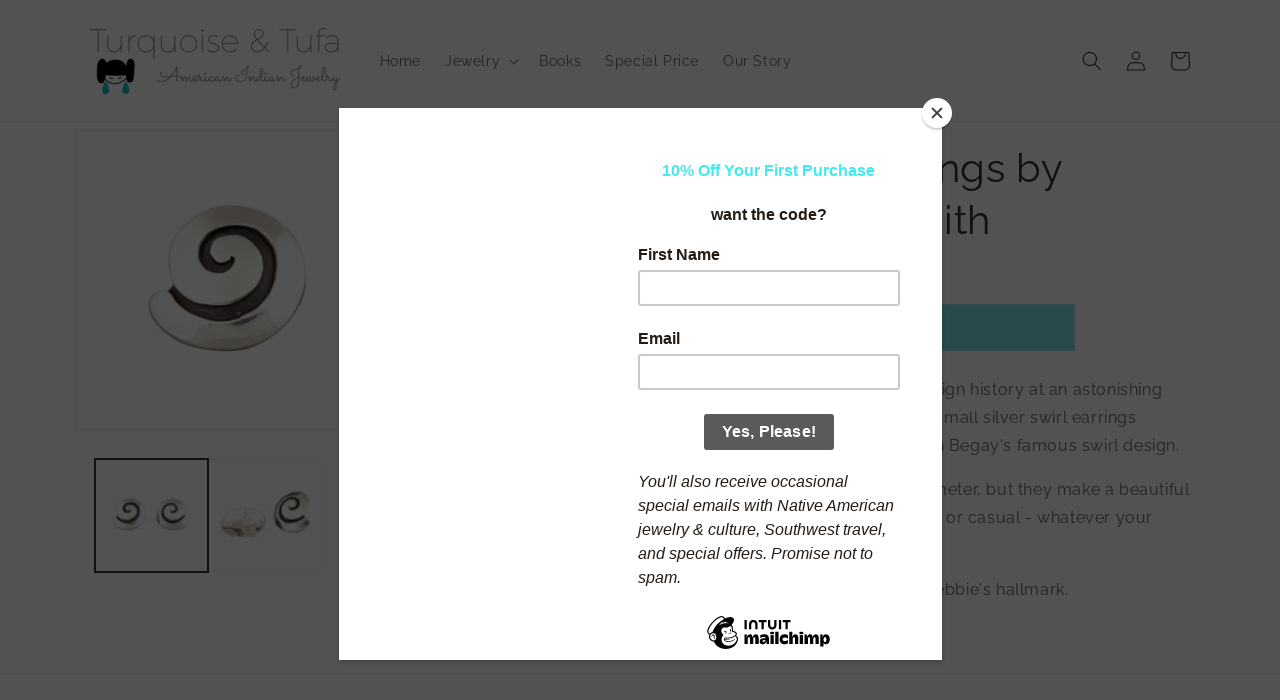

--- FILE ---
content_type: text/html; charset=utf-8
request_url: https://turquoiseandtufa.com/products/silver-swirl-earrings-by-debbie-silversmith
body_size: 72905
content:
<!doctype html>
<html class="no-js" lang="en">
  <head>
    <meta charset="utf-8">
    <meta http-equiv="X-UA-Compatible" content="IE=edge">
    <meta name="viewport" content="width=device-width,initial-scale=1">
    <meta name="theme-color" content="">
    <link rel="canonical" href="https://turquoiseandtufa.com/products/silver-swirl-earrings-by-debbie-silversmith">
    <link rel="preconnect" href="https://cdn.shopify.com" crossorigin><link rel="icon" type="image/png" href="//turquoiseandtufa.com/cdn/shop/files/final_Turquoise_and_tufa_icon-1_3.jpg?crop=center&height=32&v=1613177852&width=32"><link rel="preconnect" href="https://fonts.shopifycdn.com" crossorigin><title>
      Silver Swirl Earrings by Debbie Silversmith
 &ndash; Turquoise &amp; Tufa</title>

    
      <meta name="description" content="Here is a chance to own a piece of design history at an astonishing price.  These are Debbie Silversmith&#39;s small silver swirl earrings adapted from her grandfather, Kenneth Begay&#39;s famous swirl design. They&#39;re small measuring just 3/4&quot; diameter, but they make a beautiful statement in silver. They can be dressy or casua">
    

    

<meta property="og:site_name" content="Turquoise &amp; Tufa">
<meta property="og:url" content="https://turquoiseandtufa.com/products/silver-swirl-earrings-by-debbie-silversmith">
<meta property="og:title" content="Silver Swirl Earrings by Debbie Silversmith">
<meta property="og:type" content="product">
<meta property="og:description" content="Here is a chance to own a piece of design history at an astonishing price.  These are Debbie Silversmith&#39;s small silver swirl earrings adapted from her grandfather, Kenneth Begay&#39;s famous swirl design. They&#39;re small measuring just 3/4&quot; diameter, but they make a beautiful statement in silver. They can be dressy or casua"><meta property="og:image" content="http://turquoiseandtufa.com/cdn/shop/products/silver-swirl-earrings-by-debbie-silversmith-862861.jpg?v=1697760599">
  <meta property="og:image:secure_url" content="https://turquoiseandtufa.com/cdn/shop/products/silver-swirl-earrings-by-debbie-silversmith-862861.jpg?v=1697760599">
  <meta property="og:image:width" content="1574">
  <meta property="og:image:height" content="922"><meta property="og:price:amount" content="0.00">
  <meta property="og:price:currency" content="USD"><meta name="twitter:card" content="summary_large_image">
<meta name="twitter:title" content="Silver Swirl Earrings by Debbie Silversmith">
<meta name="twitter:description" content="Here is a chance to own a piece of design history at an astonishing price.  These are Debbie Silversmith&#39;s small silver swirl earrings adapted from her grandfather, Kenneth Begay&#39;s famous swirl design. They&#39;re small measuring just 3/4&quot; diameter, but they make a beautiful statement in silver. They can be dressy or casua">


    <script src="//turquoiseandtufa.com/cdn/shop/t/19/assets/global.js?v=24850326154503943211664467442" defer="defer"></script><script>window.performance && window.performance.mark && window.performance.mark('shopify.content_for_header.start');</script><meta name="google-site-verification" content="Kea5o4UXMmqBFeywElUGBaOtstrVyGjUiC6jfhc5EuI">
<meta name="facebook-domain-verification" content="jz1uydl7h8go6gfehiiljbma3i9v8a">
<meta id="shopify-digital-wallet" name="shopify-digital-wallet" content="/13392535/digital_wallets/dialog">
<meta name="shopify-checkout-api-token" content="9c874f26d0a281773122d02daf2dc506">
<meta id="in-context-paypal-metadata" data-shop-id="13392535" data-venmo-supported="false" data-environment="production" data-locale="en_US" data-paypal-v4="true" data-currency="USD">
<link rel="alternate" hreflang="x-default" href="https://turquoiseandtufa.com/products/silver-swirl-earrings-by-debbie-silversmith">
<link rel="alternate" hreflang="en" href="https://turquoiseandtufa.com/products/silver-swirl-earrings-by-debbie-silversmith">
<link rel="alternate" hreflang="en-FR" href="https://turquoiseandtufa.com/en-fr/products/silver-swirl-earrings-by-debbie-silversmith">
<link rel="alternate" type="application/json+oembed" href="https://turquoiseandtufa.com/products/silver-swirl-earrings-by-debbie-silversmith.oembed">
<script async="async" src="/checkouts/internal/preloads.js?locale=en-US"></script>
<script id="apple-pay-shop-capabilities" type="application/json">{"shopId":13392535,"countryCode":"US","currencyCode":"USD","merchantCapabilities":["supports3DS"],"merchantId":"gid:\/\/shopify\/Shop\/13392535","merchantName":"Turquoise \u0026 Tufa","requiredBillingContactFields":["postalAddress","email","phone"],"requiredShippingContactFields":["postalAddress","email","phone"],"shippingType":"shipping","supportedNetworks":["visa","masterCard","amex","discover","elo","jcb"],"total":{"type":"pending","label":"Turquoise \u0026 Tufa","amount":"1.00"},"shopifyPaymentsEnabled":true,"supportsSubscriptions":true}</script>
<script id="shopify-features" type="application/json">{"accessToken":"9c874f26d0a281773122d02daf2dc506","betas":["rich-media-storefront-analytics"],"domain":"turquoiseandtufa.com","predictiveSearch":true,"shopId":13392535,"locale":"en"}</script>
<script>var Shopify = Shopify || {};
Shopify.shop = "turquoiseandtufa.myshopify.com";
Shopify.locale = "en";
Shopify.currency = {"active":"USD","rate":"1.0"};
Shopify.country = "US";
Shopify.theme = {"name":"Main Dawn Theme","id":124969713779,"schema_name":"Dawn","schema_version":"5.0.0","theme_store_id":887,"role":"main"};
Shopify.theme.handle = "null";
Shopify.theme.style = {"id":null,"handle":null};
Shopify.cdnHost = "turquoiseandtufa.com/cdn";
Shopify.routes = Shopify.routes || {};
Shopify.routes.root = "/";</script>
<script type="module">!function(o){(o.Shopify=o.Shopify||{}).modules=!0}(window);</script>
<script>!function(o){function n(){var o=[];function n(){o.push(Array.prototype.slice.apply(arguments))}return n.q=o,n}var t=o.Shopify=o.Shopify||{};t.loadFeatures=n(),t.autoloadFeatures=n()}(window);</script>
<script id="shop-js-analytics" type="application/json">{"pageType":"product"}</script>
<script defer="defer" async type="module" src="//turquoiseandtufa.com/cdn/shopifycloud/shop-js/modules/v2/client.init-shop-cart-sync_BApSsMSl.en.esm.js"></script>
<script defer="defer" async type="module" src="//turquoiseandtufa.com/cdn/shopifycloud/shop-js/modules/v2/chunk.common_CBoos6YZ.esm.js"></script>
<script type="module">
  await import("//turquoiseandtufa.com/cdn/shopifycloud/shop-js/modules/v2/client.init-shop-cart-sync_BApSsMSl.en.esm.js");
await import("//turquoiseandtufa.com/cdn/shopifycloud/shop-js/modules/v2/chunk.common_CBoos6YZ.esm.js");

  window.Shopify.SignInWithShop?.initShopCartSync?.({"fedCMEnabled":true,"windoidEnabled":true});

</script>
<script>(function() {
  var isLoaded = false;
  function asyncLoad() {
    if (isLoaded) return;
    isLoaded = true;
    var urls = ["https:\/\/chimpstatic.com\/mcjs-connected\/js\/users\/7f737b6d101d1fe4e1b0f82d4\/d288c3562728c354668cd75c3.js?shop=turquoiseandtufa.myshopify.com","https:\/\/s3.amazonaws.com\/pixelpop\/usercontent\/scripts\/5fd43d22-9128-4803-b7b1-37ffe524e688\/pixelpop.js?shop=turquoiseandtufa.myshopify.com"];
    for (var i = 0; i < urls.length; i++) {
      var s = document.createElement('script');
      s.type = 'text/javascript';
      s.async = true;
      s.src = urls[i];
      var x = document.getElementsByTagName('script')[0];
      x.parentNode.insertBefore(s, x);
    }
  };
  if(window.attachEvent) {
    window.attachEvent('onload', asyncLoad);
  } else {
    window.addEventListener('load', asyncLoad, false);
  }
})();</script>
<script id="__st">var __st={"a":13392535,"offset":-25200,"reqid":"580b1c16-18d5-42e2-b8dc-b36c97927b71-1768873898","pageurl":"turquoiseandtufa.com\/products\/silver-swirl-earrings-by-debbie-silversmith","u":"ca8b02bad89a","p":"product","rtyp":"product","rid":6542913437811};</script>
<script>window.ShopifyPaypalV4VisibilityTracking = true;</script>
<script id="captcha-bootstrap">!function(){'use strict';const t='contact',e='account',n='new_comment',o=[[t,t],['blogs',n],['comments',n],[t,'customer']],c=[[e,'customer_login'],[e,'guest_login'],[e,'recover_customer_password'],[e,'create_customer']],r=t=>t.map((([t,e])=>`form[action*='/${t}']:not([data-nocaptcha='true']) input[name='form_type'][value='${e}']`)).join(','),a=t=>()=>t?[...document.querySelectorAll(t)].map((t=>t.form)):[];function s(){const t=[...o],e=r(t);return a(e)}const i='password',u='form_key',d=['recaptcha-v3-token','g-recaptcha-response','h-captcha-response',i],f=()=>{try{return window.sessionStorage}catch{return}},m='__shopify_v',_=t=>t.elements[u];function p(t,e,n=!1){try{const o=window.sessionStorage,c=JSON.parse(o.getItem(e)),{data:r}=function(t){const{data:e,action:n}=t;return t[m]||n?{data:e,action:n}:{data:t,action:n}}(c);for(const[e,n]of Object.entries(r))t.elements[e]&&(t.elements[e].value=n);n&&o.removeItem(e)}catch(o){console.error('form repopulation failed',{error:o})}}const l='form_type',E='cptcha';function T(t){t.dataset[E]=!0}const w=window,h=w.document,L='Shopify',v='ce_forms',y='captcha';let A=!1;((t,e)=>{const n=(g='f06e6c50-85a8-45c8-87d0-21a2b65856fe',I='https://cdn.shopify.com/shopifycloud/storefront-forms-hcaptcha/ce_storefront_forms_captcha_hcaptcha.v1.5.2.iife.js',D={infoText:'Protected by hCaptcha',privacyText:'Privacy',termsText:'Terms'},(t,e,n)=>{const o=w[L][v],c=o.bindForm;if(c)return c(t,g,e,D).then(n);var r;o.q.push([[t,g,e,D],n]),r=I,A||(h.body.append(Object.assign(h.createElement('script'),{id:'captcha-provider',async:!0,src:r})),A=!0)});var g,I,D;w[L]=w[L]||{},w[L][v]=w[L][v]||{},w[L][v].q=[],w[L][y]=w[L][y]||{},w[L][y].protect=function(t,e){n(t,void 0,e),T(t)},Object.freeze(w[L][y]),function(t,e,n,w,h,L){const[v,y,A,g]=function(t,e,n){const i=e?o:[],u=t?c:[],d=[...i,...u],f=r(d),m=r(i),_=r(d.filter((([t,e])=>n.includes(e))));return[a(f),a(m),a(_),s()]}(w,h,L),I=t=>{const e=t.target;return e instanceof HTMLFormElement?e:e&&e.form},D=t=>v().includes(t);t.addEventListener('submit',(t=>{const e=I(t);if(!e)return;const n=D(e)&&!e.dataset.hcaptchaBound&&!e.dataset.recaptchaBound,o=_(e),c=g().includes(e)&&(!o||!o.value);(n||c)&&t.preventDefault(),c&&!n&&(function(t){try{if(!f())return;!function(t){const e=f();if(!e)return;const n=_(t);if(!n)return;const o=n.value;o&&e.removeItem(o)}(t);const e=Array.from(Array(32),(()=>Math.random().toString(36)[2])).join('');!function(t,e){_(t)||t.append(Object.assign(document.createElement('input'),{type:'hidden',name:u})),t.elements[u].value=e}(t,e),function(t,e){const n=f();if(!n)return;const o=[...t.querySelectorAll(`input[type='${i}']`)].map((({name:t})=>t)),c=[...d,...o],r={};for(const[a,s]of new FormData(t).entries())c.includes(a)||(r[a]=s);n.setItem(e,JSON.stringify({[m]:1,action:t.action,data:r}))}(t,e)}catch(e){console.error('failed to persist form',e)}}(e),e.submit())}));const S=(t,e)=>{t&&!t.dataset[E]&&(n(t,e.some((e=>e===t))),T(t))};for(const o of['focusin','change'])t.addEventListener(o,(t=>{const e=I(t);D(e)&&S(e,y())}));const B=e.get('form_key'),M=e.get(l),P=B&&M;t.addEventListener('DOMContentLoaded',(()=>{const t=y();if(P)for(const e of t)e.elements[l].value===M&&p(e,B);[...new Set([...A(),...v().filter((t=>'true'===t.dataset.shopifyCaptcha))])].forEach((e=>S(e,t)))}))}(h,new URLSearchParams(w.location.search),n,t,e,['guest_login'])})(!0,!0)}();</script>
<script integrity="sha256-4kQ18oKyAcykRKYeNunJcIwy7WH5gtpwJnB7kiuLZ1E=" data-source-attribution="shopify.loadfeatures" defer="defer" src="//turquoiseandtufa.com/cdn/shopifycloud/storefront/assets/storefront/load_feature-a0a9edcb.js" crossorigin="anonymous"></script>
<script data-source-attribution="shopify.dynamic_checkout.dynamic.init">var Shopify=Shopify||{};Shopify.PaymentButton=Shopify.PaymentButton||{isStorefrontPortableWallets:!0,init:function(){window.Shopify.PaymentButton.init=function(){};var t=document.createElement("script");t.src="https://turquoiseandtufa.com/cdn/shopifycloud/portable-wallets/latest/portable-wallets.en.js",t.type="module",document.head.appendChild(t)}};
</script>
<script data-source-attribution="shopify.dynamic_checkout.buyer_consent">
  function portableWalletsHideBuyerConsent(e){var t=document.getElementById("shopify-buyer-consent"),n=document.getElementById("shopify-subscription-policy-button");t&&n&&(t.classList.add("hidden"),t.setAttribute("aria-hidden","true"),n.removeEventListener("click",e))}function portableWalletsShowBuyerConsent(e){var t=document.getElementById("shopify-buyer-consent"),n=document.getElementById("shopify-subscription-policy-button");t&&n&&(t.classList.remove("hidden"),t.removeAttribute("aria-hidden"),n.addEventListener("click",e))}window.Shopify?.PaymentButton&&(window.Shopify.PaymentButton.hideBuyerConsent=portableWalletsHideBuyerConsent,window.Shopify.PaymentButton.showBuyerConsent=portableWalletsShowBuyerConsent);
</script>
<script data-source-attribution="shopify.dynamic_checkout.cart.bootstrap">document.addEventListener("DOMContentLoaded",(function(){function t(){return document.querySelector("shopify-accelerated-checkout-cart, shopify-accelerated-checkout")}if(t())Shopify.PaymentButton.init();else{new MutationObserver((function(e,n){t()&&(Shopify.PaymentButton.init(),n.disconnect())})).observe(document.body,{childList:!0,subtree:!0})}}));
</script>
<link id="shopify-accelerated-checkout-styles" rel="stylesheet" media="screen" href="https://turquoiseandtufa.com/cdn/shopifycloud/portable-wallets/latest/accelerated-checkout-backwards-compat.css" crossorigin="anonymous">
<style id="shopify-accelerated-checkout-cart">
        #shopify-buyer-consent {
  margin-top: 1em;
  display: inline-block;
  width: 100%;
}

#shopify-buyer-consent.hidden {
  display: none;
}

#shopify-subscription-policy-button {
  background: none;
  border: none;
  padding: 0;
  text-decoration: underline;
  font-size: inherit;
  cursor: pointer;
}

#shopify-subscription-policy-button::before {
  box-shadow: none;
}

      </style>
<script id="sections-script" data-sections="product-recommendations,header,footer" defer="defer" src="//turquoiseandtufa.com/cdn/shop/t/19/compiled_assets/scripts.js?v=3533"></script>
<script>window.performance && window.performance.mark && window.performance.mark('shopify.content_for_header.end');</script>

    <style data-shopify>
      @font-face {
  font-family: Raleway;
  font-weight: 400;
  font-style: normal;
  font-display: swap;
  src: url("//turquoiseandtufa.com/cdn/fonts/raleway/raleway_n4.2c76ddd103ff0f30b1230f13e160330ff8b2c68a.woff2") format("woff2"),
       url("//turquoiseandtufa.com/cdn/fonts/raleway/raleway_n4.c057757dddc39994ad5d9c9f58e7c2c2a72359a9.woff") format("woff");
}

      @font-face {
  font-family: Raleway;
  font-weight: 700;
  font-style: normal;
  font-display: swap;
  src: url("//turquoiseandtufa.com/cdn/fonts/raleway/raleway_n7.740cf9e1e4566800071db82eeca3cca45f43ba63.woff2") format("woff2"),
       url("//turquoiseandtufa.com/cdn/fonts/raleway/raleway_n7.84943791ecde186400af8db54cf3b5b5e5049a8f.woff") format("woff");
}

      @font-face {
  font-family: Raleway;
  font-weight: 400;
  font-style: italic;
  font-display: swap;
  src: url("//turquoiseandtufa.com/cdn/fonts/raleway/raleway_i4.aaa73a72f55a5e60da3e9a082717e1ed8f22f0a2.woff2") format("woff2"),
       url("//turquoiseandtufa.com/cdn/fonts/raleway/raleway_i4.650670cc243082f8988ecc5576b6d613cfd5a8ee.woff") format("woff");
}

      @font-face {
  font-family: Raleway;
  font-weight: 700;
  font-style: italic;
  font-display: swap;
  src: url("//turquoiseandtufa.com/cdn/fonts/raleway/raleway_i7.6d68e3c55f3382a6b4f1173686f538d89ce56dbc.woff2") format("woff2"),
       url("//turquoiseandtufa.com/cdn/fonts/raleway/raleway_i7.ed82a5a5951418ec5b6b0a5010cb65216574b2bd.woff") format("woff");
}

      @font-face {
  font-family: Raleway;
  font-weight: 400;
  font-style: normal;
  font-display: swap;
  src: url("//turquoiseandtufa.com/cdn/fonts/raleway/raleway_n4.2c76ddd103ff0f30b1230f13e160330ff8b2c68a.woff2") format("woff2"),
       url("//turquoiseandtufa.com/cdn/fonts/raleway/raleway_n4.c057757dddc39994ad5d9c9f58e7c2c2a72359a9.woff") format("woff");
}


      :root {
        --font-body-family: Raleway, sans-serif;
        --font-body-style: normal;
        --font-body-weight: 400;
        --font-body-weight-bold: 700;

        --font-heading-family: Raleway, sans-serif;
        --font-heading-style: normal;
        --font-heading-weight: 400;

        --font-body-scale: 1.0;
        --font-heading-scale: 1.0;

        --color-base-text: 50, 53, 52;
        --color-shadow: 50, 53, 52;
        --color-base-background-1: 255, 255, 255;
        --color-base-background-2: 181, 186, 186;
        --color-base-solid-button-labels: 255, 255, 255;
        --color-base-outline-button-labels: 4, 200, 205;
        --color-base-accent-1: 4, 200, 205;
        --color-base-accent-2: 4, 200, 205;
        --payment-terms-background-color: #ffffff;

        --gradient-base-background-1: #ffffff;
        --gradient-base-background-2: #b5baba;
        --gradient-base-accent-1: #04c8cd;
        --gradient-base-accent-2: #04c8cd;

        --media-padding: px;
        --media-border-opacity: 0.05;
        --media-border-width: 1px;
        --media-radius: 0px;
        --media-shadow-opacity: 0.0;
        --media-shadow-horizontal-offset: 0px;
        --media-shadow-vertical-offset: 4px;
        --media-shadow-blur-radius: 5px;

        --page-width: 120rem;
        --page-width-margin: 0rem;

        --card-image-padding: 0.0rem;
        --card-corner-radius: 0.0rem;
        --card-text-alignment: left;
        --card-border-width: 0.0rem;
        --card-border-opacity: 0.1;
        --card-shadow-opacity: 0.0;
        --card-shadow-horizontal-offset: 0.0rem;
        --card-shadow-vertical-offset: 0.4rem;
        --card-shadow-blur-radius: 0.5rem;

        --badge-corner-radius: 1.4rem;

        --popup-border-width: 1px;
        --popup-border-opacity: 0.1;
        --popup-corner-radius: 0px;
        --popup-shadow-opacity: 0.0;
        --popup-shadow-horizontal-offset: 0px;
        --popup-shadow-vertical-offset: 4px;
        --popup-shadow-blur-radius: 5px;

        --drawer-border-width: 1px;
        --drawer-border-opacity: 0.1;
        --drawer-shadow-opacity: 0.0;
        --drawer-shadow-horizontal-offset: 0px;
        --drawer-shadow-vertical-offset: 4px;
        --drawer-shadow-blur-radius: 5px;

        --spacing-sections-desktop: 4px;
        --spacing-sections-mobile: 4px;

        --grid-desktop-vertical-spacing: 4px;
        --grid-desktop-horizontal-spacing: 28px;
        --grid-mobile-vertical-spacing: 2px;
        --grid-mobile-horizontal-spacing: 14px;

        --text-boxes-border-opacity: 0.1;
        --text-boxes-border-width: 1px;
        --text-boxes-radius: 0px;
        --text-boxes-shadow-opacity: 0.0;
        --text-boxes-shadow-horizontal-offset: 0px;
        --text-boxes-shadow-vertical-offset: 4px;
        --text-boxes-shadow-blur-radius: 5px;

        --buttons-radius: 0px;
        --buttons-radius-outset: 0px;
        --buttons-border-width: 1px;
        --buttons-border-opacity: 0.7;
        --buttons-shadow-opacity: 0.0;
        --buttons-shadow-horizontal-offset: 0px;
        --buttons-shadow-vertical-offset: 4px;
        --buttons-shadow-blur-radius: 5px;
        --buttons-border-offset: 0px;

        --inputs-radius: 0px;
        --inputs-border-width: 1px;
        --inputs-border-opacity: 0.55;
        --inputs-shadow-opacity: 0.0;
        --inputs-shadow-horizontal-offset: 0px;
        --inputs-margin-offset: 0px;
        --inputs-shadow-vertical-offset: 4px;
        --inputs-shadow-blur-radius: 5px;
        --inputs-radius-outset: 0px;

        --variant-pills-radius: 40px;
        --variant-pills-border-width: 1px;
        --variant-pills-border-opacity: 0.55;
        --variant-pills-shadow-opacity: 0.0;
        --variant-pills-shadow-horizontal-offset: 0px;
        --variant-pills-shadow-vertical-offset: 4px;
        --variant-pills-shadow-blur-radius: 5px;
      }

      *,
      *::before,
      *::after {
        box-sizing: inherit;
      }

      html {
        box-sizing: border-box;
        font-size: calc(var(--font-body-scale) * 62.5%);
        height: 100%;
      }

      body {
        display: grid;
        grid-template-rows: auto auto 1fr auto;
        grid-template-columns: 100%;
        min-height: 100%;
        margin: 0;
        font-size: 1.5rem;
        letter-spacing: 0.06rem;
        line-height: calc(1 + 0.8 / var(--font-body-scale));
        font-family: var(--font-body-family);
        font-style: var(--font-body-style);
        font-weight: var(--font-body-weight);
      }

      @media screen and (min-width: 750px) {
        body {
          font-size: 1.6rem;
        }
      }
    </style>

    <link href="//turquoiseandtufa.com/cdn/shop/t/19/assets/base.css?v=119301235462606073851664467442" rel="stylesheet" type="text/css" media="all" />
<link rel="preload" as="font" href="//turquoiseandtufa.com/cdn/fonts/raleway/raleway_n4.2c76ddd103ff0f30b1230f13e160330ff8b2c68a.woff2" type="font/woff2" crossorigin><link rel="preload" as="font" href="//turquoiseandtufa.com/cdn/fonts/raleway/raleway_n4.2c76ddd103ff0f30b1230f13e160330ff8b2c68a.woff2" type="font/woff2" crossorigin><link rel="stylesheet" href="//turquoiseandtufa.com/cdn/shop/t/19/assets/component-predictive-search.css?v=165644661289088488651664467442" media="print" onload="this.media='all'"><script>document.documentElement.className = document.documentElement.className.replace('no-js', 'js');
    if (Shopify.designMode) {
      document.documentElement.classList.add('shopify-design-mode');
    }
    </script>
    <style>
#shopify-section-template--14914412183667__main .main-page-title.page-title{
font-size:30px !important;
margin-bottom:0 !important
}
</style>
  

<!-- BEGIN app block: shopify://apps/pagefly-page-builder/blocks/app-embed/83e179f7-59a0-4589-8c66-c0dddf959200 -->

<!-- BEGIN app snippet: pagefly-cro-ab-testing-main -->







<script>
  ;(function () {
    const url = new URL(window.location)
    const viewParam = url.searchParams.get('view')
    if (viewParam && viewParam.includes('variant-pf-')) {
      url.searchParams.set('pf_v', viewParam)
      url.searchParams.delete('view')
      window.history.replaceState({}, '', url)
    }
  })()
</script>



<script type='module'>
  
  window.PAGEFLY_CRO = window.PAGEFLY_CRO || {}

  window.PAGEFLY_CRO['data_debug'] = {
    original_template_suffix: "all_products",
    allow_ab_test: false,
    ab_test_start_time: 0,
    ab_test_end_time: 0,
    today_date_time: 1768873898000,
  }
  window.PAGEFLY_CRO['GA4'] = { enabled: false}
</script>

<!-- END app snippet -->








  <script src='https://cdn.shopify.com/extensions/019bb4f9-aed6-78a3-be91-e9d44663e6bf/pagefly-page-builder-215/assets/pagefly-helper.js' defer='defer'></script>

  <script src='https://cdn.shopify.com/extensions/019bb4f9-aed6-78a3-be91-e9d44663e6bf/pagefly-page-builder-215/assets/pagefly-general-helper.js' defer='defer'></script>

  <script src='https://cdn.shopify.com/extensions/019bb4f9-aed6-78a3-be91-e9d44663e6bf/pagefly-page-builder-215/assets/pagefly-snap-slider.js' defer='defer'></script>

  <script src='https://cdn.shopify.com/extensions/019bb4f9-aed6-78a3-be91-e9d44663e6bf/pagefly-page-builder-215/assets/pagefly-slideshow-v3.js' defer='defer'></script>

  <script src='https://cdn.shopify.com/extensions/019bb4f9-aed6-78a3-be91-e9d44663e6bf/pagefly-page-builder-215/assets/pagefly-slideshow-v4.js' defer='defer'></script>

  <script src='https://cdn.shopify.com/extensions/019bb4f9-aed6-78a3-be91-e9d44663e6bf/pagefly-page-builder-215/assets/pagefly-glider.js' defer='defer'></script>

  <script src='https://cdn.shopify.com/extensions/019bb4f9-aed6-78a3-be91-e9d44663e6bf/pagefly-page-builder-215/assets/pagefly-slideshow-v1-v2.js' defer='defer'></script>

  <script src='https://cdn.shopify.com/extensions/019bb4f9-aed6-78a3-be91-e9d44663e6bf/pagefly-page-builder-215/assets/pagefly-product-media.js' defer='defer'></script>

  <script src='https://cdn.shopify.com/extensions/019bb4f9-aed6-78a3-be91-e9d44663e6bf/pagefly-page-builder-215/assets/pagefly-product.js' defer='defer'></script>


<script id='pagefly-helper-data' type='application/json'>
  {
    "page_optimization": {
      "assets_prefetching": false
    },
    "elements_asset_mapper": {
      "Accordion": "https://cdn.shopify.com/extensions/019bb4f9-aed6-78a3-be91-e9d44663e6bf/pagefly-page-builder-215/assets/pagefly-accordion.js",
      "Accordion3": "https://cdn.shopify.com/extensions/019bb4f9-aed6-78a3-be91-e9d44663e6bf/pagefly-page-builder-215/assets/pagefly-accordion3.js",
      "CountDown": "https://cdn.shopify.com/extensions/019bb4f9-aed6-78a3-be91-e9d44663e6bf/pagefly-page-builder-215/assets/pagefly-countdown.js",
      "GMap1": "https://cdn.shopify.com/extensions/019bb4f9-aed6-78a3-be91-e9d44663e6bf/pagefly-page-builder-215/assets/pagefly-gmap.js",
      "GMap2": "https://cdn.shopify.com/extensions/019bb4f9-aed6-78a3-be91-e9d44663e6bf/pagefly-page-builder-215/assets/pagefly-gmap.js",
      "GMapBasicV2": "https://cdn.shopify.com/extensions/019bb4f9-aed6-78a3-be91-e9d44663e6bf/pagefly-page-builder-215/assets/pagefly-gmap.js",
      "GMapAdvancedV2": "https://cdn.shopify.com/extensions/019bb4f9-aed6-78a3-be91-e9d44663e6bf/pagefly-page-builder-215/assets/pagefly-gmap.js",
      "HTML.Video": "https://cdn.shopify.com/extensions/019bb4f9-aed6-78a3-be91-e9d44663e6bf/pagefly-page-builder-215/assets/pagefly-htmlvideo.js",
      "HTML.Video2": "https://cdn.shopify.com/extensions/019bb4f9-aed6-78a3-be91-e9d44663e6bf/pagefly-page-builder-215/assets/pagefly-htmlvideo2.js",
      "HTML.Video3": "https://cdn.shopify.com/extensions/019bb4f9-aed6-78a3-be91-e9d44663e6bf/pagefly-page-builder-215/assets/pagefly-htmlvideo2.js",
      "BackgroundVideo": "https://cdn.shopify.com/extensions/019bb4f9-aed6-78a3-be91-e9d44663e6bf/pagefly-page-builder-215/assets/pagefly-htmlvideo2.js",
      "Instagram": "https://cdn.shopify.com/extensions/019bb4f9-aed6-78a3-be91-e9d44663e6bf/pagefly-page-builder-215/assets/pagefly-instagram.js",
      "Instagram2": "https://cdn.shopify.com/extensions/019bb4f9-aed6-78a3-be91-e9d44663e6bf/pagefly-page-builder-215/assets/pagefly-instagram.js",
      "Insta3": "https://cdn.shopify.com/extensions/019bb4f9-aed6-78a3-be91-e9d44663e6bf/pagefly-page-builder-215/assets/pagefly-instagram3.js",
      "Tabs": "https://cdn.shopify.com/extensions/019bb4f9-aed6-78a3-be91-e9d44663e6bf/pagefly-page-builder-215/assets/pagefly-tab.js",
      "Tabs3": "https://cdn.shopify.com/extensions/019bb4f9-aed6-78a3-be91-e9d44663e6bf/pagefly-page-builder-215/assets/pagefly-tab3.js",
      "ProductBox": "https://cdn.shopify.com/extensions/019bb4f9-aed6-78a3-be91-e9d44663e6bf/pagefly-page-builder-215/assets/pagefly-cart.js",
      "FBPageBox2": "https://cdn.shopify.com/extensions/019bb4f9-aed6-78a3-be91-e9d44663e6bf/pagefly-page-builder-215/assets/pagefly-facebook.js",
      "FBLikeButton2": "https://cdn.shopify.com/extensions/019bb4f9-aed6-78a3-be91-e9d44663e6bf/pagefly-page-builder-215/assets/pagefly-facebook.js",
      "TwitterFeed2": "https://cdn.shopify.com/extensions/019bb4f9-aed6-78a3-be91-e9d44663e6bf/pagefly-page-builder-215/assets/pagefly-twitter.js",
      "Paragraph4": "https://cdn.shopify.com/extensions/019bb4f9-aed6-78a3-be91-e9d44663e6bf/pagefly-page-builder-215/assets/pagefly-paragraph4.js",

      "AliReviews": "https://cdn.shopify.com/extensions/019bb4f9-aed6-78a3-be91-e9d44663e6bf/pagefly-page-builder-215/assets/pagefly-3rd-elements.js",
      "BackInStock": "https://cdn.shopify.com/extensions/019bb4f9-aed6-78a3-be91-e9d44663e6bf/pagefly-page-builder-215/assets/pagefly-3rd-elements.js",
      "GloboBackInStock": "https://cdn.shopify.com/extensions/019bb4f9-aed6-78a3-be91-e9d44663e6bf/pagefly-page-builder-215/assets/pagefly-3rd-elements.js",
      "GrowaveWishlist": "https://cdn.shopify.com/extensions/019bb4f9-aed6-78a3-be91-e9d44663e6bf/pagefly-page-builder-215/assets/pagefly-3rd-elements.js",
      "InfiniteOptionsShopPad": "https://cdn.shopify.com/extensions/019bb4f9-aed6-78a3-be91-e9d44663e6bf/pagefly-page-builder-215/assets/pagefly-3rd-elements.js",
      "InkybayProductPersonalizer": "https://cdn.shopify.com/extensions/019bb4f9-aed6-78a3-be91-e9d44663e6bf/pagefly-page-builder-215/assets/pagefly-3rd-elements.js",
      "LimeSpot": "https://cdn.shopify.com/extensions/019bb4f9-aed6-78a3-be91-e9d44663e6bf/pagefly-page-builder-215/assets/pagefly-3rd-elements.js",
      "Loox": "https://cdn.shopify.com/extensions/019bb4f9-aed6-78a3-be91-e9d44663e6bf/pagefly-page-builder-215/assets/pagefly-3rd-elements.js",
      "Opinew": "https://cdn.shopify.com/extensions/019bb4f9-aed6-78a3-be91-e9d44663e6bf/pagefly-page-builder-215/assets/pagefly-3rd-elements.js",
      "Powr": "https://cdn.shopify.com/extensions/019bb4f9-aed6-78a3-be91-e9d44663e6bf/pagefly-page-builder-215/assets/pagefly-3rd-elements.js",
      "ProductReviews": "https://cdn.shopify.com/extensions/019bb4f9-aed6-78a3-be91-e9d44663e6bf/pagefly-page-builder-215/assets/pagefly-3rd-elements.js",
      "PushOwl": "https://cdn.shopify.com/extensions/019bb4f9-aed6-78a3-be91-e9d44663e6bf/pagefly-page-builder-215/assets/pagefly-3rd-elements.js",
      "ReCharge": "https://cdn.shopify.com/extensions/019bb4f9-aed6-78a3-be91-e9d44663e6bf/pagefly-page-builder-215/assets/pagefly-3rd-elements.js",
      "Rivyo": "https://cdn.shopify.com/extensions/019bb4f9-aed6-78a3-be91-e9d44663e6bf/pagefly-page-builder-215/assets/pagefly-3rd-elements.js",
      "TrackingMore": "https://cdn.shopify.com/extensions/019bb4f9-aed6-78a3-be91-e9d44663e6bf/pagefly-page-builder-215/assets/pagefly-3rd-elements.js",
      "Vitals": "https://cdn.shopify.com/extensions/019bb4f9-aed6-78a3-be91-e9d44663e6bf/pagefly-page-builder-215/assets/pagefly-3rd-elements.js",
      "Wiser": "https://cdn.shopify.com/extensions/019bb4f9-aed6-78a3-be91-e9d44663e6bf/pagefly-page-builder-215/assets/pagefly-3rd-elements.js"
    },
    "custom_elements_mapper": {
      "pf-click-action-element": "https://cdn.shopify.com/extensions/019bb4f9-aed6-78a3-be91-e9d44663e6bf/pagefly-page-builder-215/assets/pagefly-click-action-element.js",
      "pf-dialog-element": "https://cdn.shopify.com/extensions/019bb4f9-aed6-78a3-be91-e9d44663e6bf/pagefly-page-builder-215/assets/pagefly-dialog-element.js"
    }
  }
</script>


<!-- END app block --><!-- BEGIN app block: shopify://apps/tinycookie/blocks/cookie-embed/b65baef5-7248-4353-8fd9-b676240311dc --><script id="tiny-cookie-data" type="application/json">{"translations":{"language":"default","boxTitle":"These cookies are calorie free!","boxDescription":"Turquoise & Tufa uses cookies. You can't eat them, but they'll give you the best website experience while also collecting visit statistics. Choose which cookies you want","acceptButtonText":"Accept all","acceptRequiredButtonText":"Accept required only","preferencesButtonText":"Manage preferences","privacyPolicy":"Privacy policy","termsConditions":"Terms & Conditions","preferencesTitle":"Cookie consent preferences","preferencesDisclaimerTitle":"Cookie Usage","preferencesDisclaimerDescription":"This website uses \"cookies\" to enhance your user experience. These cookies don't directly identify you but personalize your visit. You can manage your preferences, although blocking some cookies may impact the site's services.","necessaryCookiesTitle":"Strictly required cookies","necessaryCookiesDescription":"These cookies are crucial for site function and cannot be blocked. Blocking them might affect how our site works.","functionalityCookiesTitle":"Functionality cookies","functionalityCookiesDescription":"These cookies add extra features and personalization to our site. They're set by us or third-party providers. Not allowing these may affect certain services' functionality.","analyticsCookiesTitle":"Analytics cookies","analyticsCookiesDescription":"These cookies track visitor traffic and sources, gathering data to understand popular products and actions.","marketingCookiesTitle":"Marketing cookies","marketingCookiesDescription":"Marketing and advertising partners set these cookies to create your interest profile for showing relevant ads later. Disabling them means any ads won't be targeted to your interests.","preferencesAcceptButtonText":"Accept all","preferencesAcceptRequiredButtonText":"Accept required only","savePreferencesText":"Save preferences","privacyPolicyUrl":null,"termsAndConditionsUrl":null,"badgeTitle":"Cookie settings"},"preferencesSettings":{"backgroundColor":"#ffffff","titleColor":"#000000","titleSize":16,"titleWeight":500,"titlePaddingTop":15,"titlePaddingRight":15,"titlePaddingBottom":15,"titlePaddingLeft":15,"preferencesContentPaddingTop":15,"preferencesContentPaddingRight":15,"preferencesContentPaddingBottom":25,"preferencesContentPaddingLeft":15,"infoTitleColor":"#000000","infoTitleSize":14,"infoTitleWeight":500,"infoDescriptionColor":"#000000","infoDescriptionSize":14,"infoDescriptionWeight":300,"infoPaddingTop":0,"infoPaddingRight":0,"infoPaddingBottom":15,"infoPaddingLeft":0,"categoryTitleColor":"#000000","categoryTitleSize":16,"categoryTitleWeight":500,"categoryTitlePaddingTop":10,"categoryTitlePaddingRight":15,"categoryTitlePaddingBottom":10,"categoryTitlePaddingLeft":15,"categoryContentColor":"#000000","categoryContentSize":14,"categoryContentWeight":300,"categoryContentPaddingTop":10,"categoryContentPaddingRight":15,"categoryContentPaddingBottom":10,"categoryContentPaddingLeft":15,"categoryBoxBorderColor":"#eeeeee","categoryBoxRadius":5,"buttonSize":14,"buttonWeight":500,"buttonPaddingTop":12,"buttonPaddingRight":16,"buttonPaddingBottom":12,"buttonPaddingLeft":16,"buttonBorderRadius":5,"buttonSpacing":10,"acceptButtonBackground":"#30363c","acceptButtonColor":"#ffffff","rejectButtonBackground":"#eaeff2","rejectButtonColor":"#000000","saveButtonBackground":"#eaeff2","saveButtonColor":"#000000"},"boxSettings":{"fontFamily":"inter","backgroundColor":"#ffffff","showBackdrop":0,"backdropOpacity":30,"titleColor":"#000000","titleSize":16,"titleWeight":500,"descriptionColor":"#000000","descriptionSize":14,"descriptionWeight":300,"contentPaddingTop":0,"contentPaddingRight":0,"contentPaddingBottom":20,"contentPaddingLeft":0,"buttonSize":14,"buttonWeight":500,"buttonPaddingTop":0,"buttonPaddingRight":0,"buttonPaddingBottom":0,"buttonPaddingLeft":0,"buttonBorderRadius":5,"buttonSpacing":10,"acceptButtonBackground":"#30363c","acceptButtonColor":"#ffffff","rejectButtonBackground":"#eaeff2","rejectButtonColor":"#000000","preferencesButtonBackground":"#eaeff2","preferencesButtonColor":"#000000","closeButtonColor":"#2d4156","legalBackground":"#eaeff2","legalColor":"#000000","legalSize":14,"legalWeight":400,"legalPaddingTop":10,"legalPaddingRight":15,"legalPaddingBottom":10,"legalPaddingLeft":15},"cookieCategories":{"functionality":"_gid,__cfduid","analytics":"_s,_shopify_d,_shopify_fs,_shopify_s,_shopify_sa_t,_shopify_sa_p,_shopify_y,_y,_shopify_evids,_ga,_gat,__atuvc,__atuvs,__utma,customer_auth_provider,customer_auth_session_created_at,_orig_referrer,_landing_page","marketing":"_gads,IDE,GPS,PREF,BizoID,_fbp,_fbc,__adroll,__adroll_v4,__adroll_fpc,__ar_v4,kla_id","required":"_ab,_secure_session_id,cart,cart_sig,cart_ts,cart_ver,cart_currency,checkout_token,Secure_customer_sig,storefront_digest,_shopify_m,_shopify_tm,_shopify_tw,_tracking_consent,tracked_start_checkout,identity_state,identity_customer_account_number,_customer_account_shop_sessions,_secure_account_session_id,_shopify_country,_storefront_u,_cmp_a,c,checkout,customer_account_locale,dynamic_checkout_shown_on_cart,hide_shopify_pay_for_checkout,shopify_pay,shopify_pay_redirect,shop_pay_accelerated,keep_alive,source_name,master_device_id,previous_step,discount_code,remember_me,checkout_session_lookup,checkout_prefill,checkout_queue_token,checkout_queue_checkout_token,checkout_worker_session,checkout_session_token,cookietest,order,identity-state,card_update_verification_id,customer_account_new_login,customer_account_preview,customer_payment_method,customer_shop_pay_agreement,pay_update_intent_id,localization,profile_preview_token,login_with_shop_finalize,preview_theme,shopify-editor-unconfirmed-settings,wpm-test-cookie,cookieconsent_status,cookieconsent_preferences_disabled"},"generalSettings":{"showAnalytics":1,"showMarketing":1,"showFunctionality":1,"boxDesign":"box","boxPosition":"bottom-left","showReject":0,"showPreferences":1,"categoriesChecked":1,"showPrivacyPolicy":0,"showTermsAndConditions":0,"privacyPolicyUrl":"https://turquoiseandtufa.com/policies/privacy-policy","termsAndConditionsUrl":"https://turquoiseandtufa.com/policies/terms-of-service","showCloseButton":0,"closeButtonBehaviour":"close_banner","consentModeActive":0,"pixelModeActive":0,"removeCookies":0},"translatedLanguages":[],"registerConsent":false,"loadedGlobally":true,"geoLocation":{"europe":1,"usa":1,"brazil":1,"canada":1,"albertaBritishColumbia":1,"japan":1,"thailand":1,"switzerland":1},"badgeSettings":{"active":0,"position":"bottom_left","backgroundColor":"#FFFFFF","iconColor":"#FF974F","titleColor":"#000000","svgImage":"<svg width=\"35\" height=\"35\" viewBox=\"0 0 35 35\" fill=\"none\" xmlns=\"http://www.w3.org/2000/svg\"> <path d=\"M34.3019 16.1522C32.0507 15.3437 30.666 13.0527 30.84 11.2436C30.84 10.9461 30.6617 10.6697 30.4364 10.4745C30.2111 10.2802 29.8617 10.1962 29.5692 10.2432C26.1386 10.7465 22.9972 8.23671 22.6859 4.7087C22.6579 4.39028 22.4837 4.10385 22.2133 3.93261C21.944 3.7624 21.6085 3.72535 21.3111 3.8365C18.5303 4.85485 15.9028 3.01353 14.8544 0.614257C14.6581 0.165616 14.1715 -0.0817072 13.6918 0.0244546C5.79815 1.78586 0 9.4101 0 17.5001C0 27.112 7.88796 35 17.4999 35C27.1119 35 34.9999 27.112 34.9999 17.5001C34.9714 16.8893 34.9671 16.3905 34.3019 16.1522ZM7.1948 18.6026C6.62851 18.6026 6.16941 18.1435 6.16941 17.5772C6.16941 17.0108 6.62851 16.5518 7.1948 16.5518C7.76109 16.5518 8.22019 17.0108 8.22019 17.5772C8.22019 18.1435 7.76102 18.6026 7.1948 18.6026ZM11.3476 26.7285C9.65135 26.7285 8.27146 25.3486 8.27146 23.6524C8.27146 21.9561 9.65135 20.5762 11.3476 20.5762C13.0439 20.5762 14.4238 21.9561 14.4238 23.6524C14.4238 25.3486 13.0439 26.7285 11.3476 26.7285ZM12.373 14.4239C11.2425 14.4239 10.3222 13.5036 10.3222 12.3731C10.3222 11.2426 11.2425 10.3223 12.373 10.3223C13.5035 10.3223 14.4238 11.2426 14.4238 12.3731C14.4238 13.5036 13.5035 14.4239 12.373 14.4239ZM20.5761 28.7793C19.4456 28.7793 18.5253 27.8591 18.5253 26.7285C18.5253 25.598 19.4456 24.6778 20.5761 24.6778C21.7066 24.6778 22.6269 25.598 22.6269 26.7285C22.6269 27.8591 21.7066 28.7793 20.5761 28.7793ZM21.6015 20.5762C19.9052 20.5762 18.5253 19.1963 18.5253 17.5001C18.5253 15.8038 19.9052 14.4239 21.6015 14.4239C23.2978 14.4239 24.6776 15.8038 24.6776 17.5001C24.6776 19.1963 23.2978 20.5762 21.6015 20.5762ZM27.7025 22.7042C27.1363 22.7042 26.6772 22.2451 26.6772 21.6788C26.6772 21.1124 27.1363 20.6534 27.7025 20.6534C28.2688 20.6534 28.7279 21.1124 28.7279 21.6788C28.7279 22.2451 28.2688 22.7042 27.7025 22.7042Z\" fill=\"#FF974F\"/> </svg>","openType":"preferences","cornerPadding":15}}</script>
<style>
    

    

    
</style>


<!-- END app block --><script src="https://cdn.shopify.com/extensions/0199f9c3-f0d7-7051-a9db-66294e3ed5c4/tinycookie-prod-125/assets/tiny-cookie.min.js" type="text/javascript" defer="defer"></script>
<link href="https://cdn.shopify.com/extensions/0199f9c3-f0d7-7051-a9db-66294e3ed5c4/tinycookie-prod-125/assets/tiny-cookie.min.css" rel="stylesheet" type="text/css" media="all">
<link href="https://monorail-edge.shopifysvc.com" rel="dns-prefetch">
<script>(function(){if ("sendBeacon" in navigator && "performance" in window) {try {var session_token_from_headers = performance.getEntriesByType('navigation')[0].serverTiming.find(x => x.name == '_s').description;} catch {var session_token_from_headers = undefined;}var session_cookie_matches = document.cookie.match(/_shopify_s=([^;]*)/);var session_token_from_cookie = session_cookie_matches && session_cookie_matches.length === 2 ? session_cookie_matches[1] : "";var session_token = session_token_from_headers || session_token_from_cookie || "";function handle_abandonment_event(e) {var entries = performance.getEntries().filter(function(entry) {return /monorail-edge.shopifysvc.com/.test(entry.name);});if (!window.abandonment_tracked && entries.length === 0) {window.abandonment_tracked = true;var currentMs = Date.now();var navigation_start = performance.timing.navigationStart;var payload = {shop_id: 13392535,url: window.location.href,navigation_start,duration: currentMs - navigation_start,session_token,page_type: "product"};window.navigator.sendBeacon("https://monorail-edge.shopifysvc.com/v1/produce", JSON.stringify({schema_id: "online_store_buyer_site_abandonment/1.1",payload: payload,metadata: {event_created_at_ms: currentMs,event_sent_at_ms: currentMs}}));}}window.addEventListener('pagehide', handle_abandonment_event);}}());</script>
<script id="web-pixels-manager-setup">(function e(e,d,r,n,o){if(void 0===o&&(o={}),!Boolean(null===(a=null===(i=window.Shopify)||void 0===i?void 0:i.analytics)||void 0===a?void 0:a.replayQueue)){var i,a;window.Shopify=window.Shopify||{};var t=window.Shopify;t.analytics=t.analytics||{};var s=t.analytics;s.replayQueue=[],s.publish=function(e,d,r){return s.replayQueue.push([e,d,r]),!0};try{self.performance.mark("wpm:start")}catch(e){}var l=function(){var e={modern:/Edge?\/(1{2}[4-9]|1[2-9]\d|[2-9]\d{2}|\d{4,})\.\d+(\.\d+|)|Firefox\/(1{2}[4-9]|1[2-9]\d|[2-9]\d{2}|\d{4,})\.\d+(\.\d+|)|Chrom(ium|e)\/(9{2}|\d{3,})\.\d+(\.\d+|)|(Maci|X1{2}).+ Version\/(15\.\d+|(1[6-9]|[2-9]\d|\d{3,})\.\d+)([,.]\d+|)( \(\w+\)|)( Mobile\/\w+|) Safari\/|Chrome.+OPR\/(9{2}|\d{3,})\.\d+\.\d+|(CPU[ +]OS|iPhone[ +]OS|CPU[ +]iPhone|CPU IPhone OS|CPU iPad OS)[ +]+(15[._]\d+|(1[6-9]|[2-9]\d|\d{3,})[._]\d+)([._]\d+|)|Android:?[ /-](13[3-9]|1[4-9]\d|[2-9]\d{2}|\d{4,})(\.\d+|)(\.\d+|)|Android.+Firefox\/(13[5-9]|1[4-9]\d|[2-9]\d{2}|\d{4,})\.\d+(\.\d+|)|Android.+Chrom(ium|e)\/(13[3-9]|1[4-9]\d|[2-9]\d{2}|\d{4,})\.\d+(\.\d+|)|SamsungBrowser\/([2-9]\d|\d{3,})\.\d+/,legacy:/Edge?\/(1[6-9]|[2-9]\d|\d{3,})\.\d+(\.\d+|)|Firefox\/(5[4-9]|[6-9]\d|\d{3,})\.\d+(\.\d+|)|Chrom(ium|e)\/(5[1-9]|[6-9]\d|\d{3,})\.\d+(\.\d+|)([\d.]+$|.*Safari\/(?![\d.]+ Edge\/[\d.]+$))|(Maci|X1{2}).+ Version\/(10\.\d+|(1[1-9]|[2-9]\d|\d{3,})\.\d+)([,.]\d+|)( \(\w+\)|)( Mobile\/\w+|) Safari\/|Chrome.+OPR\/(3[89]|[4-9]\d|\d{3,})\.\d+\.\d+|(CPU[ +]OS|iPhone[ +]OS|CPU[ +]iPhone|CPU IPhone OS|CPU iPad OS)[ +]+(10[._]\d+|(1[1-9]|[2-9]\d|\d{3,})[._]\d+)([._]\d+|)|Android:?[ /-](13[3-9]|1[4-9]\d|[2-9]\d{2}|\d{4,})(\.\d+|)(\.\d+|)|Mobile Safari.+OPR\/([89]\d|\d{3,})\.\d+\.\d+|Android.+Firefox\/(13[5-9]|1[4-9]\d|[2-9]\d{2}|\d{4,})\.\d+(\.\d+|)|Android.+Chrom(ium|e)\/(13[3-9]|1[4-9]\d|[2-9]\d{2}|\d{4,})\.\d+(\.\d+|)|Android.+(UC? ?Browser|UCWEB|U3)[ /]?(15\.([5-9]|\d{2,})|(1[6-9]|[2-9]\d|\d{3,})\.\d+)\.\d+|SamsungBrowser\/(5\.\d+|([6-9]|\d{2,})\.\d+)|Android.+MQ{2}Browser\/(14(\.(9|\d{2,})|)|(1[5-9]|[2-9]\d|\d{3,})(\.\d+|))(\.\d+|)|K[Aa][Ii]OS\/(3\.\d+|([4-9]|\d{2,})\.\d+)(\.\d+|)/},d=e.modern,r=e.legacy,n=navigator.userAgent;return n.match(d)?"modern":n.match(r)?"legacy":"unknown"}(),u="modern"===l?"modern":"legacy",c=(null!=n?n:{modern:"",legacy:""})[u],f=function(e){return[e.baseUrl,"/wpm","/b",e.hashVersion,"modern"===e.buildTarget?"m":"l",".js"].join("")}({baseUrl:d,hashVersion:r,buildTarget:u}),m=function(e){var d=e.version,r=e.bundleTarget,n=e.surface,o=e.pageUrl,i=e.monorailEndpoint;return{emit:function(e){var a=e.status,t=e.errorMsg,s=(new Date).getTime(),l=JSON.stringify({metadata:{event_sent_at_ms:s},events:[{schema_id:"web_pixels_manager_load/3.1",payload:{version:d,bundle_target:r,page_url:o,status:a,surface:n,error_msg:t},metadata:{event_created_at_ms:s}}]});if(!i)return console&&console.warn&&console.warn("[Web Pixels Manager] No Monorail endpoint provided, skipping logging."),!1;try{return self.navigator.sendBeacon.bind(self.navigator)(i,l)}catch(e){}var u=new XMLHttpRequest;try{return u.open("POST",i,!0),u.setRequestHeader("Content-Type","text/plain"),u.send(l),!0}catch(e){return console&&console.warn&&console.warn("[Web Pixels Manager] Got an unhandled error while logging to Monorail."),!1}}}}({version:r,bundleTarget:l,surface:e.surface,pageUrl:self.location.href,monorailEndpoint:e.monorailEndpoint});try{o.browserTarget=l,function(e){var d=e.src,r=e.async,n=void 0===r||r,o=e.onload,i=e.onerror,a=e.sri,t=e.scriptDataAttributes,s=void 0===t?{}:t,l=document.createElement("script"),u=document.querySelector("head"),c=document.querySelector("body");if(l.async=n,l.src=d,a&&(l.integrity=a,l.crossOrigin="anonymous"),s)for(var f in s)if(Object.prototype.hasOwnProperty.call(s,f))try{l.dataset[f]=s[f]}catch(e){}if(o&&l.addEventListener("load",o),i&&l.addEventListener("error",i),u)u.appendChild(l);else{if(!c)throw new Error("Did not find a head or body element to append the script");c.appendChild(l)}}({src:f,async:!0,onload:function(){if(!function(){var e,d;return Boolean(null===(d=null===(e=window.Shopify)||void 0===e?void 0:e.analytics)||void 0===d?void 0:d.initialized)}()){var d=window.webPixelsManager.init(e)||void 0;if(d){var r=window.Shopify.analytics;r.replayQueue.forEach((function(e){var r=e[0],n=e[1],o=e[2];d.publishCustomEvent(r,n,o)})),r.replayQueue=[],r.publish=d.publishCustomEvent,r.visitor=d.visitor,r.initialized=!0}}},onerror:function(){return m.emit({status:"failed",errorMsg:"".concat(f," has failed to load")})},sri:function(e){var d=/^sha384-[A-Za-z0-9+/=]+$/;return"string"==typeof e&&d.test(e)}(c)?c:"",scriptDataAttributes:o}),m.emit({status:"loading"})}catch(e){m.emit({status:"failed",errorMsg:(null==e?void 0:e.message)||"Unknown error"})}}})({shopId: 13392535,storefrontBaseUrl: "https://turquoiseandtufa.com",extensionsBaseUrl: "https://extensions.shopifycdn.com/cdn/shopifycloud/web-pixels-manager",monorailEndpoint: "https://monorail-edge.shopifysvc.com/unstable/produce_batch",surface: "storefront-renderer",enabledBetaFlags: ["2dca8a86"],webPixelsConfigList: [{"id":"392462451","configuration":"{\"config\":\"{\\\"pixel_id\\\":\\\"G-8776TM3G8N\\\",\\\"target_country\\\":\\\"US\\\",\\\"gtag_events\\\":[{\\\"type\\\":\\\"begin_checkout\\\",\\\"action_label\\\":\\\"G-8776TM3G8N\\\"},{\\\"type\\\":\\\"search\\\",\\\"action_label\\\":\\\"G-8776TM3G8N\\\"},{\\\"type\\\":\\\"view_item\\\",\\\"action_label\\\":[\\\"G-8776TM3G8N\\\",\\\"MC-6Y10TQ9ZTE\\\"]},{\\\"type\\\":\\\"purchase\\\",\\\"action_label\\\":[\\\"G-8776TM3G8N\\\",\\\"MC-6Y10TQ9ZTE\\\"]},{\\\"type\\\":\\\"page_view\\\",\\\"action_label\\\":[\\\"G-8776TM3G8N\\\",\\\"MC-6Y10TQ9ZTE\\\"]},{\\\"type\\\":\\\"add_payment_info\\\",\\\"action_label\\\":\\\"G-8776TM3G8N\\\"},{\\\"type\\\":\\\"add_to_cart\\\",\\\"action_label\\\":\\\"G-8776TM3G8N\\\"}],\\\"enable_monitoring_mode\\\":false}\"}","eventPayloadVersion":"v1","runtimeContext":"OPEN","scriptVersion":"b2a88bafab3e21179ed38636efcd8a93","type":"APP","apiClientId":1780363,"privacyPurposes":[],"dataSharingAdjustments":{"protectedCustomerApprovalScopes":["read_customer_address","read_customer_email","read_customer_name","read_customer_personal_data","read_customer_phone"]}},{"id":"62292083","configuration":"{\"tagID\":\"2612910940677\"}","eventPayloadVersion":"v1","runtimeContext":"STRICT","scriptVersion":"18031546ee651571ed29edbe71a3550b","type":"APP","apiClientId":3009811,"privacyPurposes":["ANALYTICS","MARKETING","SALE_OF_DATA"],"dataSharingAdjustments":{"protectedCustomerApprovalScopes":["read_customer_address","read_customer_email","read_customer_name","read_customer_personal_data","read_customer_phone"]}},{"id":"shopify-app-pixel","configuration":"{}","eventPayloadVersion":"v1","runtimeContext":"STRICT","scriptVersion":"0450","apiClientId":"shopify-pixel","type":"APP","privacyPurposes":["ANALYTICS","MARKETING"]},{"id":"shopify-custom-pixel","eventPayloadVersion":"v1","runtimeContext":"LAX","scriptVersion":"0450","apiClientId":"shopify-pixel","type":"CUSTOM","privacyPurposes":["ANALYTICS","MARKETING"]}],isMerchantRequest: false,initData: {"shop":{"name":"Turquoise \u0026 Tufa","paymentSettings":{"currencyCode":"USD"},"myshopifyDomain":"turquoiseandtufa.myshopify.com","countryCode":"US","storefrontUrl":"https:\/\/turquoiseandtufa.com"},"customer":null,"cart":null,"checkout":null,"productVariants":[{"price":{"amount":0.0,"currencyCode":"USD"},"product":{"title":"Silver Swirl Earrings by Debbie Silversmith","vendor":"Turquoise \u0026 Tufa","id":"6542913437811","untranslatedTitle":"Silver Swirl Earrings by Debbie Silversmith","url":"\/products\/silver-swirl-earrings-by-debbie-silversmith","type":""},"id":"39271122698355","image":{"src":"\/\/turquoiseandtufa.com\/cdn\/shop\/products\/silver-swirl-earrings-by-debbie-silversmith-862861.jpg?v=1697760599"},"sku":"CTTX6041","title":"Default Title","untranslatedTitle":"Default Title"}],"purchasingCompany":null},},"https://turquoiseandtufa.com/cdn","fcfee988w5aeb613cpc8e4bc33m6693e112",{"modern":"","legacy":""},{"shopId":"13392535","storefrontBaseUrl":"https:\/\/turquoiseandtufa.com","extensionBaseUrl":"https:\/\/extensions.shopifycdn.com\/cdn\/shopifycloud\/web-pixels-manager","surface":"storefront-renderer","enabledBetaFlags":"[\"2dca8a86\"]","isMerchantRequest":"false","hashVersion":"fcfee988w5aeb613cpc8e4bc33m6693e112","publish":"custom","events":"[[\"page_viewed\",{}],[\"product_viewed\",{\"productVariant\":{\"price\":{\"amount\":0.0,\"currencyCode\":\"USD\"},\"product\":{\"title\":\"Silver Swirl Earrings by Debbie Silversmith\",\"vendor\":\"Turquoise \u0026 Tufa\",\"id\":\"6542913437811\",\"untranslatedTitle\":\"Silver Swirl Earrings by Debbie Silversmith\",\"url\":\"\/products\/silver-swirl-earrings-by-debbie-silversmith\",\"type\":\"\"},\"id\":\"39271122698355\",\"image\":{\"src\":\"\/\/turquoiseandtufa.com\/cdn\/shop\/products\/silver-swirl-earrings-by-debbie-silversmith-862861.jpg?v=1697760599\"},\"sku\":\"CTTX6041\",\"title\":\"Default Title\",\"untranslatedTitle\":\"Default Title\"}}]]"});</script><script>
  window.ShopifyAnalytics = window.ShopifyAnalytics || {};
  window.ShopifyAnalytics.meta = window.ShopifyAnalytics.meta || {};
  window.ShopifyAnalytics.meta.currency = 'USD';
  var meta = {"product":{"id":6542913437811,"gid":"gid:\/\/shopify\/Product\/6542913437811","vendor":"Turquoise \u0026 Tufa","type":"","handle":"silver-swirl-earrings-by-debbie-silversmith","variants":[{"id":39271122698355,"price":0,"name":"Silver Swirl Earrings by Debbie Silversmith","public_title":null,"sku":"CTTX6041"}],"remote":false},"page":{"pageType":"product","resourceType":"product","resourceId":6542913437811,"requestId":"580b1c16-18d5-42e2-b8dc-b36c97927b71-1768873898"}};
  for (var attr in meta) {
    window.ShopifyAnalytics.meta[attr] = meta[attr];
  }
</script>
<script class="analytics">
  (function () {
    var customDocumentWrite = function(content) {
      var jquery = null;

      if (window.jQuery) {
        jquery = window.jQuery;
      } else if (window.Checkout && window.Checkout.$) {
        jquery = window.Checkout.$;
      }

      if (jquery) {
        jquery('body').append(content);
      }
    };

    var hasLoggedConversion = function(token) {
      if (token) {
        return document.cookie.indexOf('loggedConversion=' + token) !== -1;
      }
      return false;
    }

    var setCookieIfConversion = function(token) {
      if (token) {
        var twoMonthsFromNow = new Date(Date.now());
        twoMonthsFromNow.setMonth(twoMonthsFromNow.getMonth() + 2);

        document.cookie = 'loggedConversion=' + token + '; expires=' + twoMonthsFromNow;
      }
    }

    var trekkie = window.ShopifyAnalytics.lib = window.trekkie = window.trekkie || [];
    if (trekkie.integrations) {
      return;
    }
    trekkie.methods = [
      'identify',
      'page',
      'ready',
      'track',
      'trackForm',
      'trackLink'
    ];
    trekkie.factory = function(method) {
      return function() {
        var args = Array.prototype.slice.call(arguments);
        args.unshift(method);
        trekkie.push(args);
        return trekkie;
      };
    };
    for (var i = 0; i < trekkie.methods.length; i++) {
      var key = trekkie.methods[i];
      trekkie[key] = trekkie.factory(key);
    }
    trekkie.load = function(config) {
      trekkie.config = config || {};
      trekkie.config.initialDocumentCookie = document.cookie;
      var first = document.getElementsByTagName('script')[0];
      var script = document.createElement('script');
      script.type = 'text/javascript';
      script.onerror = function(e) {
        var scriptFallback = document.createElement('script');
        scriptFallback.type = 'text/javascript';
        scriptFallback.onerror = function(error) {
                var Monorail = {
      produce: function produce(monorailDomain, schemaId, payload) {
        var currentMs = new Date().getTime();
        var event = {
          schema_id: schemaId,
          payload: payload,
          metadata: {
            event_created_at_ms: currentMs,
            event_sent_at_ms: currentMs
          }
        };
        return Monorail.sendRequest("https://" + monorailDomain + "/v1/produce", JSON.stringify(event));
      },
      sendRequest: function sendRequest(endpointUrl, payload) {
        // Try the sendBeacon API
        if (window && window.navigator && typeof window.navigator.sendBeacon === 'function' && typeof window.Blob === 'function' && !Monorail.isIos12()) {
          var blobData = new window.Blob([payload], {
            type: 'text/plain'
          });

          if (window.navigator.sendBeacon(endpointUrl, blobData)) {
            return true;
          } // sendBeacon was not successful

        } // XHR beacon

        var xhr = new XMLHttpRequest();

        try {
          xhr.open('POST', endpointUrl);
          xhr.setRequestHeader('Content-Type', 'text/plain');
          xhr.send(payload);
        } catch (e) {
          console.log(e);
        }

        return false;
      },
      isIos12: function isIos12() {
        return window.navigator.userAgent.lastIndexOf('iPhone; CPU iPhone OS 12_') !== -1 || window.navigator.userAgent.lastIndexOf('iPad; CPU OS 12_') !== -1;
      }
    };
    Monorail.produce('monorail-edge.shopifysvc.com',
      'trekkie_storefront_load_errors/1.1',
      {shop_id: 13392535,
      theme_id: 124969713779,
      app_name: "storefront",
      context_url: window.location.href,
      source_url: "//turquoiseandtufa.com/cdn/s/trekkie.storefront.cd680fe47e6c39ca5d5df5f0a32d569bc48c0f27.min.js"});

        };
        scriptFallback.async = true;
        scriptFallback.src = '//turquoiseandtufa.com/cdn/s/trekkie.storefront.cd680fe47e6c39ca5d5df5f0a32d569bc48c0f27.min.js';
        first.parentNode.insertBefore(scriptFallback, first);
      };
      script.async = true;
      script.src = '//turquoiseandtufa.com/cdn/s/trekkie.storefront.cd680fe47e6c39ca5d5df5f0a32d569bc48c0f27.min.js';
      first.parentNode.insertBefore(script, first);
    };
    trekkie.load(
      {"Trekkie":{"appName":"storefront","development":false,"defaultAttributes":{"shopId":13392535,"isMerchantRequest":null,"themeId":124969713779,"themeCityHash":"77147609405271905","contentLanguage":"en","currency":"USD","eventMetadataId":"c1bbeb92-1f8e-43d8-a4cb-7dee96d59f57"},"isServerSideCookieWritingEnabled":true,"monorailRegion":"shop_domain","enabledBetaFlags":["65f19447"]},"Session Attribution":{},"S2S":{"facebookCapiEnabled":false,"source":"trekkie-storefront-renderer","apiClientId":580111}}
    );

    var loaded = false;
    trekkie.ready(function() {
      if (loaded) return;
      loaded = true;

      window.ShopifyAnalytics.lib = window.trekkie;

      var originalDocumentWrite = document.write;
      document.write = customDocumentWrite;
      try { window.ShopifyAnalytics.merchantGoogleAnalytics.call(this); } catch(error) {};
      document.write = originalDocumentWrite;

      window.ShopifyAnalytics.lib.page(null,{"pageType":"product","resourceType":"product","resourceId":6542913437811,"requestId":"580b1c16-18d5-42e2-b8dc-b36c97927b71-1768873898","shopifyEmitted":true});

      var match = window.location.pathname.match(/checkouts\/(.+)\/(thank_you|post_purchase)/)
      var token = match? match[1]: undefined;
      if (!hasLoggedConversion(token)) {
        setCookieIfConversion(token);
        window.ShopifyAnalytics.lib.track("Viewed Product",{"currency":"USD","variantId":39271122698355,"productId":6542913437811,"productGid":"gid:\/\/shopify\/Product\/6542913437811","name":"Silver Swirl Earrings by Debbie Silversmith","price":"0.00","sku":"CTTX6041","brand":"Turquoise \u0026 Tufa","variant":null,"category":"","nonInteraction":true,"remote":false},undefined,undefined,{"shopifyEmitted":true});
      window.ShopifyAnalytics.lib.track("monorail:\/\/trekkie_storefront_viewed_product\/1.1",{"currency":"USD","variantId":39271122698355,"productId":6542913437811,"productGid":"gid:\/\/shopify\/Product\/6542913437811","name":"Silver Swirl Earrings by Debbie Silversmith","price":"0.00","sku":"CTTX6041","brand":"Turquoise \u0026 Tufa","variant":null,"category":"","nonInteraction":true,"remote":false,"referer":"https:\/\/turquoiseandtufa.com\/products\/silver-swirl-earrings-by-debbie-silversmith"});
      }
    });


        var eventsListenerScript = document.createElement('script');
        eventsListenerScript.async = true;
        eventsListenerScript.src = "//turquoiseandtufa.com/cdn/shopifycloud/storefront/assets/shop_events_listener-3da45d37.js";
        document.getElementsByTagName('head')[0].appendChild(eventsListenerScript);

})();</script>
  <script>
  if (!window.ga || (window.ga && typeof window.ga !== 'function')) {
    window.ga = function ga() {
      (window.ga.q = window.ga.q || []).push(arguments);
      if (window.Shopify && window.Shopify.analytics && typeof window.Shopify.analytics.publish === 'function') {
        window.Shopify.analytics.publish("ga_stub_called", {}, {sendTo: "google_osp_migration"});
      }
      console.error("Shopify's Google Analytics stub called with:", Array.from(arguments), "\nSee https://help.shopify.com/manual/promoting-marketing/pixels/pixel-migration#google for more information.");
    };
    if (window.Shopify && window.Shopify.analytics && typeof window.Shopify.analytics.publish === 'function') {
      window.Shopify.analytics.publish("ga_stub_initialized", {}, {sendTo: "google_osp_migration"});
    }
  }
</script>
<script
  defer
  src="https://turquoiseandtufa.com/cdn/shopifycloud/perf-kit/shopify-perf-kit-3.0.4.min.js"
  data-application="storefront-renderer"
  data-shop-id="13392535"
  data-render-region="gcp-us-central1"
  data-page-type="product"
  data-theme-instance-id="124969713779"
  data-theme-name="Dawn"
  data-theme-version="5.0.0"
  data-monorail-region="shop_domain"
  data-resource-timing-sampling-rate="10"
  data-shs="true"
  data-shs-beacon="true"
  data-shs-export-with-fetch="true"
  data-shs-logs-sample-rate="1"
  data-shs-beacon-endpoint="https://turquoiseandtufa.com/api/collect"
></script>
</head>

  <body class="gradient">
    <a class="skip-to-content-link button visually-hidden" href="#MainContent">
      Skip to content
    </a>

    <div id="shopify-section-announcement-bar" class="shopify-section">
</div>
    <div id="shopify-section-header" class="shopify-section section-header"><link rel="stylesheet" href="//turquoiseandtufa.com/cdn/shop/t/19/assets/component-list-menu.css?v=151968516119678728991664467442" media="print" onload="this.media='all'">
<link rel="stylesheet" href="//turquoiseandtufa.com/cdn/shop/t/19/assets/component-search.css?v=96455689198851321781664467442" media="print" onload="this.media='all'">
<link rel="stylesheet" href="//turquoiseandtufa.com/cdn/shop/t/19/assets/component-menu-drawer.css?v=182311192829367774911664467442" media="print" onload="this.media='all'">
<link rel="stylesheet" href="//turquoiseandtufa.com/cdn/shop/t/19/assets/component-cart-notification.css?v=119852831333870967341664467442" media="print" onload="this.media='all'">
<link rel="stylesheet" href="//turquoiseandtufa.com/cdn/shop/t/19/assets/component-cart-items.css?v=23917223812499722491664467442" media="print" onload="this.media='all'"><link rel="stylesheet" href="//turquoiseandtufa.com/cdn/shop/t/19/assets/component-price.css?v=112673864592427438181664467442" media="print" onload="this.media='all'">
  <link rel="stylesheet" href="//turquoiseandtufa.com/cdn/shop/t/19/assets/component-loading-overlay.css?v=167310470843593579841664467442" media="print" onload="this.media='all'"><link rel="stylesheet" href="//turquoiseandtufa.com/cdn/shop/t/19/assets/component-mega-menu.css?v=177496590996265276461664467442" media="print" onload="this.media='all'">
  <noscript><link href="//turquoiseandtufa.com/cdn/shop/t/19/assets/component-mega-menu.css?v=177496590996265276461664467442" rel="stylesheet" type="text/css" media="all" /></noscript><noscript><link href="//turquoiseandtufa.com/cdn/shop/t/19/assets/component-list-menu.css?v=151968516119678728991664467442" rel="stylesheet" type="text/css" media="all" /></noscript>
<noscript><link href="//turquoiseandtufa.com/cdn/shop/t/19/assets/component-search.css?v=96455689198851321781664467442" rel="stylesheet" type="text/css" media="all" /></noscript>
<noscript><link href="//turquoiseandtufa.com/cdn/shop/t/19/assets/component-menu-drawer.css?v=182311192829367774911664467442" rel="stylesheet" type="text/css" media="all" /></noscript>
<noscript><link href="//turquoiseandtufa.com/cdn/shop/t/19/assets/component-cart-notification.css?v=119852831333870967341664467442" rel="stylesheet" type="text/css" media="all" /></noscript>
<noscript><link href="//turquoiseandtufa.com/cdn/shop/t/19/assets/component-cart-items.css?v=23917223812499722491664467442" rel="stylesheet" type="text/css" media="all" /></noscript>

<style>
  header-drawer {
    justify-self: start;
    margin-left: -1.2rem;
  }

  @media screen and (min-width: 990px) {
    header-drawer {
      display: none;
    }
  }

  .menu-drawer-container {
    display: flex;
  }

  .list-menu {
    list-style: none;
    padding: 0;
    margin: 0;
  }

  .list-menu--inline {
    display: inline-flex;
    flex-wrap: wrap;
  }

  summary.list-menu__item {
    padding-right: 2.7rem;
  }

  .list-menu__item {
    display: flex;
    align-items: center;
    line-height: calc(1 + 0.3 / var(--font-body-scale));
  }

  .list-menu__item--link {
    text-decoration: none;
    padding-bottom: 1rem;
    padding-top: 1rem;
    line-height: calc(1 + 0.8 / var(--font-body-scale));
  }

  @media screen and (min-width: 750px) {
    .list-menu__item--link {
      padding-bottom: 0.5rem;
      padding-top: 0.5rem;
    }
  }
</style><style data-shopify>.section-header {
    margin-bottom: 0px;
  }

  @media screen and (min-width: 750px) {
    .section-header {
      margin-bottom: 0px;
    }
  }</style><script src="//turquoiseandtufa.com/cdn/shop/t/19/assets/details-disclosure.js?v=153497636716254413831664467442" defer="defer"></script>
<script src="//turquoiseandtufa.com/cdn/shop/t/19/assets/details-modal.js?v=4511761896672669691664467442" defer="defer"></script>
<script src="//turquoiseandtufa.com/cdn/shop/t/19/assets/cart-notification.js?v=146771965050272264641664467442" defer="defer"></script>

<svg xmlns="http://www.w3.org/2000/svg" class="hidden">
  <symbol id="icon-search" viewbox="0 0 18 19" fill="none">
    <path fill-rule="evenodd" clip-rule="evenodd" d="M11.03 11.68A5.784 5.784 0 112.85 3.5a5.784 5.784 0 018.18 8.18zm.26 1.12a6.78 6.78 0 11.72-.7l5.4 5.4a.5.5 0 11-.71.7l-5.41-5.4z" fill="currentColor"/>
  </symbol>

  <symbol id="icon-close" class="icon icon-close" fill="none" viewBox="0 0 18 17">
    <path d="M.865 15.978a.5.5 0 00.707.707l7.433-7.431 7.579 7.282a.501.501 0 00.846-.37.5.5 0 00-.153-.351L9.712 8.546l7.417-7.416a.5.5 0 10-.707-.708L8.991 7.853 1.413.573a.5.5 0 10-.693.72l7.563 7.268-7.418 7.417z" fill="currentColor">
  </symbol>
</svg>
<sticky-header class="header-wrapper color-background-1 gradient header-wrapper--border-bottom">
  <header class="header header--middle-left page-width header--has-menu"><header-drawer data-breakpoint="tablet">
        <details id="Details-menu-drawer-container" class="menu-drawer-container">
          <summary class="header__icon header__icon--menu header__icon--summary link focus-inset" aria-label="Menu">
            <span>
              <svg xmlns="http://www.w3.org/2000/svg" aria-hidden="true" focusable="false" role="presentation" class="icon icon-hamburger" fill="none" viewBox="0 0 18 16">
  <path d="M1 .5a.5.5 0 100 1h15.71a.5.5 0 000-1H1zM.5 8a.5.5 0 01.5-.5h15.71a.5.5 0 010 1H1A.5.5 0 01.5 8zm0 7a.5.5 0 01.5-.5h15.71a.5.5 0 010 1H1a.5.5 0 01-.5-.5z" fill="currentColor">
</svg>

              <svg xmlns="http://www.w3.org/2000/svg" aria-hidden="true" focusable="false" role="presentation" class="icon icon-close" fill="none" viewBox="0 0 18 17">
  <path d="M.865 15.978a.5.5 0 00.707.707l7.433-7.431 7.579 7.282a.501.501 0 00.846-.37.5.5 0 00-.153-.351L9.712 8.546l7.417-7.416a.5.5 0 10-.707-.708L8.991 7.853 1.413.573a.5.5 0 10-.693.72l7.563 7.268-7.418 7.417z" fill="currentColor">
</svg>

            </span>
          </summary>
          <div id="menu-drawer" class="gradient menu-drawer motion-reduce" tabindex="-1">
            <div class="menu-drawer__inner-container">
              <div class="menu-drawer__navigation-container">
                <nav class="menu-drawer__navigation">
                  <ul class="menu-drawer__menu has-submenu list-menu" role="list"><li><a href="/" class="menu-drawer__menu-item list-menu__item link link--text focus-inset">
                            Home
                          </a></li><li><details id="Details-menu-drawer-menu-item-2">
                            <summary class="menu-drawer__menu-item list-menu__item link link--text focus-inset">
                              Jewelry
                              <svg viewBox="0 0 14 10" fill="none" aria-hidden="true" focusable="false" role="presentation" class="icon icon-arrow" xmlns="http://www.w3.org/2000/svg">
  <path fill-rule="evenodd" clip-rule="evenodd" d="M8.537.808a.5.5 0 01.817-.162l4 4a.5.5 0 010 .708l-4 4a.5.5 0 11-.708-.708L11.793 5.5H1a.5.5 0 010-1h10.793L8.646 1.354a.5.5 0 01-.109-.546z" fill="currentColor">
</svg>

                              <svg aria-hidden="true" focusable="false" role="presentation" class="icon icon-caret" viewBox="0 0 10 6">
  <path fill-rule="evenodd" clip-rule="evenodd" d="M9.354.646a.5.5 0 00-.708 0L5 4.293 1.354.646a.5.5 0 00-.708.708l4 4a.5.5 0 00.708 0l4-4a.5.5 0 000-.708z" fill="currentColor">
</svg>

                            </summary>
                            <div id="link-Jewelry" class="menu-drawer__submenu has-submenu gradient motion-reduce" tabindex="-1">
                              <div class="menu-drawer__inner-submenu">
                                <button class="menu-drawer__close-button link link--text focus-inset" aria-expanded="true">
                                  <svg viewBox="0 0 14 10" fill="none" aria-hidden="true" focusable="false" role="presentation" class="icon icon-arrow" xmlns="http://www.w3.org/2000/svg">
  <path fill-rule="evenodd" clip-rule="evenodd" d="M8.537.808a.5.5 0 01.817-.162l4 4a.5.5 0 010 .708l-4 4a.5.5 0 11-.708-.708L11.793 5.5H1a.5.5 0 010-1h10.793L8.646 1.354a.5.5 0 01-.109-.546z" fill="currentColor">
</svg>

                                  Jewelry
                                </button>
                                <ul class="menu-drawer__menu list-menu" role="list" tabindex="-1"><li><a href="/collections/all" class="menu-drawer__menu-item link link--text list-menu__item focus-inset">
                                          All Native Jewelry
                                        </a></li><li><details id="Details-menu-drawer-submenu-2">
                                          <summary class="menu-drawer__menu-item link link--text list-menu__item focus-inset">
                                            Contemporary Jewelry
                                            <svg viewBox="0 0 14 10" fill="none" aria-hidden="true" focusable="false" role="presentation" class="icon icon-arrow" xmlns="http://www.w3.org/2000/svg">
  <path fill-rule="evenodd" clip-rule="evenodd" d="M8.537.808a.5.5 0 01.817-.162l4 4a.5.5 0 010 .708l-4 4a.5.5 0 11-.708-.708L11.793 5.5H1a.5.5 0 010-1h10.793L8.646 1.354a.5.5 0 01-.109-.546z" fill="currentColor">
</svg>

                                            <svg aria-hidden="true" focusable="false" role="presentation" class="icon icon-caret" viewBox="0 0 10 6">
  <path fill-rule="evenodd" clip-rule="evenodd" d="M9.354.646a.5.5 0 00-.708 0L5 4.293 1.354.646a.5.5 0 00-.708.708l4 4a.5.5 0 00.708 0l4-4a.5.5 0 000-.708z" fill="currentColor">
</svg>

                                          </summary>
                                          <div id="childlink-Contemporary Jewelry" class="menu-drawer__submenu has-submenu gradient motion-reduce">
                                            <button class="menu-drawer__close-button link link--text focus-inset" aria-expanded="true">
                                              <svg viewBox="0 0 14 10" fill="none" aria-hidden="true" focusable="false" role="presentation" class="icon icon-arrow" xmlns="http://www.w3.org/2000/svg">
  <path fill-rule="evenodd" clip-rule="evenodd" d="M8.537.808a.5.5 0 01.817-.162l4 4a.5.5 0 010 .708l-4 4a.5.5 0 11-.708-.708L11.793 5.5H1a.5.5 0 010-1h10.793L8.646 1.354a.5.5 0 01-.109-.546z" fill="currentColor">
</svg>

                                              Contemporary Jewelry
                                            </button>
                                            <ul class="menu-drawer__menu list-menu" role="list" tabindex="-1"><li>
                                                  <a href="/collections/contemporary-collection" class="menu-drawer__menu-item link link--text list-menu__item focus-inset">
                                                    Shop All Contemporary Jewelry 
                                                  </a>
                                                </li><li>
                                                  <a href="/collections/contemporary-bracelets" class="menu-drawer__menu-item link link--text list-menu__item focus-inset">
                                                    Bracelets
                                                  </a>
                                                </li><li>
                                                  <a href="/collections/contemporary-earrings" class="menu-drawer__menu-item link link--text list-menu__item focus-inset">
                                                    Earrings
                                                  </a>
                                                </li><li>
                                                  <a href="/collections/contemporary-necklaces" class="menu-drawer__menu-item link link--text list-menu__item focus-inset">
                                                    Necklaces
                                                  </a>
                                                </li><li>
                                                  <a href="/collections/contemporary-rings" class="menu-drawer__menu-item link link--text list-menu__item focus-inset">
                                                    Rings
                                                  </a>
                                                </li><li>
                                                  <a href="/collections/contemporary-american-indian-pins-pendants" class="menu-drawer__menu-item link link--text list-menu__item focus-inset">
                                                    Pins &amp; Pendants
                                                  </a>
                                                </li><li>
                                                  <a href="/collections/contemporary-buckles-bolos" class="menu-drawer__menu-item link link--text list-menu__item focus-inset">
                                                    Buckles, Bolos, Belts
                                                  </a>
                                                </li><li>
                                                  <a href="/collections/other-american-indian-contemporary-art" class="menu-drawer__menu-item link link--text list-menu__item focus-inset">
                                                    Other Native Art
                                                  </a>
                                                </li></ul>
                                          </div>
                                        </details></li><li><details id="Details-menu-drawer-submenu-3">
                                          <summary class="menu-drawer__menu-item link link--text list-menu__item focus-inset">
                                            Vintage Jewelry
                                            <svg viewBox="0 0 14 10" fill="none" aria-hidden="true" focusable="false" role="presentation" class="icon icon-arrow" xmlns="http://www.w3.org/2000/svg">
  <path fill-rule="evenodd" clip-rule="evenodd" d="M8.537.808a.5.5 0 01.817-.162l4 4a.5.5 0 010 .708l-4 4a.5.5 0 11-.708-.708L11.793 5.5H1a.5.5 0 010-1h10.793L8.646 1.354a.5.5 0 01-.109-.546z" fill="currentColor">
</svg>

                                            <svg aria-hidden="true" focusable="false" role="presentation" class="icon icon-caret" viewBox="0 0 10 6">
  <path fill-rule="evenodd" clip-rule="evenodd" d="M9.354.646a.5.5 0 00-.708 0L5 4.293 1.354.646a.5.5 0 00-.708.708l4 4a.5.5 0 00.708 0l4-4a.5.5 0 000-.708z" fill="currentColor">
</svg>

                                          </summary>
                                          <div id="childlink-Vintage Jewelry" class="menu-drawer__submenu has-submenu gradient motion-reduce">
                                            <button class="menu-drawer__close-button link link--text focus-inset" aria-expanded="true">
                                              <svg viewBox="0 0 14 10" fill="none" aria-hidden="true" focusable="false" role="presentation" class="icon icon-arrow" xmlns="http://www.w3.org/2000/svg">
  <path fill-rule="evenodd" clip-rule="evenodd" d="M8.537.808a.5.5 0 01.817-.162l4 4a.5.5 0 010 .708l-4 4a.5.5 0 11-.708-.708L11.793 5.5H1a.5.5 0 010-1h10.793L8.646 1.354a.5.5 0 01-.109-.546z" fill="currentColor">
</svg>

                                              Vintage Jewelry
                                            </button>
                                            <ul class="menu-drawer__menu list-menu" role="list" tabindex="-1"><li>
                                                  <a href="/collections/vintage-american-indian-jewelry" class="menu-drawer__menu-item link link--text list-menu__item focus-inset">
                                                    Shop All Vintage Jewelry
                                                  </a>
                                                </li><li>
                                                  <a href="/collections/vintage-bracelets" class="menu-drawer__menu-item link link--text list-menu__item focus-inset">
                                                    Bracelets
                                                  </a>
                                                </li><li>
                                                  <a href="/collections/vintage-earrings" class="menu-drawer__menu-item link link--text list-menu__item focus-inset">
                                                    Earrings
                                                  </a>
                                                </li><li>
                                                  <a href="/collections/vintage-necklaces" class="menu-drawer__menu-item link link--text list-menu__item focus-inset">
                                                    Necklaces
                                                  </a>
                                                </li><li>
                                                  <a href="/collections/vintage-rings" class="menu-drawer__menu-item link link--text list-menu__item focus-inset">
                                                    Rings
                                                  </a>
                                                </li><li>
                                                  <a href="/collections/vintage-american-indian-pins-and-pendants" class="menu-drawer__menu-item link link--text list-menu__item focus-inset">
                                                    Pins &amp; Pendants
                                                  </a>
                                                </li><li>
                                                  <a href="/collections/vintage-buckles-bolos" class="menu-drawer__menu-item link link--text list-menu__item focus-inset">
                                                    Buckles, Bolos, Belts
                                                  </a>
                                                </li><li>
                                                  <a href="/collections/other-american-indian-vintage-art" class="menu-drawer__menu-item link link--text list-menu__item focus-inset">
                                                    Other Vintage Native Art
                                                  </a>
                                                </li><li>
                                                  <a href="/collections/vintage-mexican-silver-jewelry" class="menu-drawer__menu-item link link--text list-menu__item focus-inset">
                                                    Vintage Mexican Silver Jewelry
                                                  </a>
                                                </li></ul>
                                          </div>
                                        </details></li></ul>
                              </div>
                            </div>
                          </details></li><li><a href="/collections/books-1" class="menu-drawer__menu-item list-menu__item link link--text focus-inset">
                            Books
                          </a></li><li><a href="/collections/special-price" class="menu-drawer__menu-item list-menu__item link link--text focus-inset">
                            Special Price
                          </a></li><li><a href="/pages/our-story" class="menu-drawer__menu-item list-menu__item link link--text focus-inset">
                            Our Story
                          </a></li></ul>
                </nav>
                <div class="menu-drawer__utility-links"><a href="/account/login" class="menu-drawer__account link focus-inset h5">
                      <svg xmlns="http://www.w3.org/2000/svg" aria-hidden="true" focusable="false" role="presentation" class="icon icon-account" fill="none" viewBox="0 0 18 19">
  <path fill-rule="evenodd" clip-rule="evenodd" d="M6 4.5a3 3 0 116 0 3 3 0 01-6 0zm3-4a4 4 0 100 8 4 4 0 000-8zm5.58 12.15c1.12.82 1.83 2.24 1.91 4.85H1.51c.08-2.6.79-4.03 1.9-4.85C4.66 11.75 6.5 11.5 9 11.5s4.35.26 5.58 1.15zM9 10.5c-2.5 0-4.65.24-6.17 1.35C1.27 12.98.5 14.93.5 18v.5h17V18c0-3.07-.77-5.02-2.33-6.15-1.52-1.1-3.67-1.35-6.17-1.35z" fill="currentColor">
</svg>

Log in</a><ul class="list list-social list-unstyled" role="list"><li class="list-social__item">
                        <a href="https://www.facebook.com/turquoiseandtufa" class="list-social__link link"><svg aria-hidden="true" focusable="false" role="presentation" class="icon icon-facebook" viewBox="0 0 18 18">
  <path fill="currentColor" d="M16.42.61c.27 0 .5.1.69.28.19.2.28.42.28.7v15.44c0 .27-.1.5-.28.69a.94.94 0 01-.7.28h-4.39v-6.7h2.25l.31-2.65h-2.56v-1.7c0-.4.1-.72.28-.93.18-.2.5-.32 1-.32h1.37V3.35c-.6-.06-1.27-.1-2.01-.1-1.01 0-1.83.3-2.45.9-.62.6-.93 1.44-.93 2.53v1.97H7.04v2.65h2.24V18H.98c-.28 0-.5-.1-.7-.28a.94.94 0 01-.28-.7V1.59c0-.27.1-.5.28-.69a.94.94 0 01.7-.28h15.44z">
</svg>
<span class="visually-hidden">Facebook</span>
                        </a>
                      </li><li class="list-social__item">
                        <a href="https://pinterest.com/turquoisetufa" class="list-social__link link"><svg aria-hidden="true" focusable="false" role="presentation" class="icon icon-pinterest" viewBox="0 0 17 18">
  <path fill="currentColor" d="M8.48.58a8.42 8.42 0 015.9 2.45 8.42 8.42 0 011.33 10.08 8.28 8.28 0 01-7.23 4.16 8.5 8.5 0 01-2.37-.32c.42-.68.7-1.29.85-1.8l.59-2.29c.14.28.41.52.8.73.4.2.8.31 1.24.31.87 0 1.65-.25 2.34-.75a4.87 4.87 0 001.6-2.05 7.3 7.3 0 00.56-2.93c0-1.3-.5-2.41-1.49-3.36a5.27 5.27 0 00-3.8-1.43c-.93 0-1.8.16-2.58.48A5.23 5.23 0 002.85 8.6c0 .75.14 1.41.43 1.98.28.56.7.96 1.27 1.2.1.04.19.04.26 0 .07-.03.12-.1.15-.2l.18-.68c.05-.15.02-.3-.11-.45a2.35 2.35 0 01-.57-1.63A3.96 3.96 0 018.6 4.8c1.09 0 1.94.3 2.54.89.61.6.92 1.37.92 2.32 0 .8-.11 1.54-.33 2.21a3.97 3.97 0 01-.93 1.62c-.4.4-.87.6-1.4.6-.43 0-.78-.15-1.06-.47-.27-.32-.36-.7-.26-1.13a111.14 111.14 0 01.47-1.6l.18-.73c.06-.26.09-.47.09-.65 0-.36-.1-.66-.28-.89-.2-.23-.47-.35-.83-.35-.45 0-.83.2-1.13.62-.3.41-.46.93-.46 1.56a4.1 4.1 0 00.18 1.15l.06.15c-.6 2.58-.95 4.1-1.08 4.54-.12.55-.16 1.2-.13 1.94a8.4 8.4 0 01-5-7.65c0-2.3.81-4.28 2.44-5.9A8.04 8.04 0 018.48.57z">
</svg>
<span class="visually-hidden">Pinterest</span>
                        </a>
                      </li><li class="list-social__item">
                        <a href="http://instagram.com/turquoiseandtufa" class="list-social__link link"><svg aria-hidden="true" focusable="false" role="presentation" class="icon icon-instagram" viewBox="0 0 18 18">
  <path fill="currentColor" d="M8.77 1.58c2.34 0 2.62.01 3.54.05.86.04 1.32.18 1.63.3.41.17.7.35 1.01.66.3.3.5.6.65 1 .12.32.27.78.3 1.64.05.92.06 1.2.06 3.54s-.01 2.62-.05 3.54a4.79 4.79 0 01-.3 1.63c-.17.41-.35.7-.66 1.01-.3.3-.6.5-1.01.66-.31.12-.77.26-1.63.3-.92.04-1.2.05-3.54.05s-2.62 0-3.55-.05a4.79 4.79 0 01-1.62-.3c-.42-.16-.7-.35-1.01-.66-.31-.3-.5-.6-.66-1a4.87 4.87 0 01-.3-1.64c-.04-.92-.05-1.2-.05-3.54s0-2.62.05-3.54c.04-.86.18-1.32.3-1.63.16-.41.35-.7.66-1.01.3-.3.6-.5 1-.65.32-.12.78-.27 1.63-.3.93-.05 1.2-.06 3.55-.06zm0-1.58C6.39 0 6.09.01 5.15.05c-.93.04-1.57.2-2.13.4-.57.23-1.06.54-1.55 1.02C1 1.96.7 2.45.46 3.02c-.22.56-.37 1.2-.4 2.13C0 6.1 0 6.4 0 8.77s.01 2.68.05 3.61c.04.94.2 1.57.4 2.13.23.58.54 1.07 1.02 1.56.49.48.98.78 1.55 1.01.56.22 1.2.37 2.13.4.94.05 1.24.06 3.62.06 2.39 0 2.68-.01 3.62-.05.93-.04 1.57-.2 2.13-.41a4.27 4.27 0 001.55-1.01c.49-.49.79-.98 1.01-1.56.22-.55.37-1.19.41-2.13.04-.93.05-1.23.05-3.61 0-2.39 0-2.68-.05-3.62a6.47 6.47 0 00-.4-2.13 4.27 4.27 0 00-1.02-1.55A4.35 4.35 0 0014.52.46a6.43 6.43 0 00-2.13-.41A69 69 0 008.77 0z"/>
  <path fill="currentColor" d="M8.8 4a4.5 4.5 0 100 9 4.5 4.5 0 000-9zm0 7.43a2.92 2.92 0 110-5.85 2.92 2.92 0 010 5.85zM13.43 5a1.05 1.05 0 100-2.1 1.05 1.05 0 000 2.1z">
</svg>
<span class="visually-hidden">Instagram</span>
                        </a>
                      </li></ul>
                </div>
              </div>
            </div>
          </div>
        </details>
      </header-drawer><a href="/" class="header__heading-link link link--text focus-inset"><img srcset="//turquoiseandtufa.com/cdn/shop/files/Turquoise___Tufa_jpg.png?v=1613581585&width=250 1x, //turquoiseandtufa.com/cdn/shop/files/Turquoise___Tufa_jpg.png?v=1613581585&width=500 2x"
              src="//turquoiseandtufa.com/cdn/shop/files/Turquoise___Tufa_jpg.png?v=1613581585&width=250"
              loading="lazy"
              class="header__heading-logo"
              width="1464"
              height="384"
              alt="Turquoise &amp; Tufa"
            ></a><nav class="header__inline-menu">
          <ul class="list-menu list-menu--inline" role="list"><li><a href="/" class="header__menu-item header__menu-item list-menu__item link link--text focus-inset">
                    <span>Home</span>
                  </a></li><li><header-menu>
                    <details id="Details-HeaderMenu-2" class="mega-menu">
                      <summary class="header__menu-item list-menu__item link focus-inset">
                        <span>Jewelry</span>
                        <svg aria-hidden="true" focusable="false" role="presentation" class="icon icon-caret" viewBox="0 0 10 6">
  <path fill-rule="evenodd" clip-rule="evenodd" d="M9.354.646a.5.5 0 00-.708 0L5 4.293 1.354.646a.5.5 0 00-.708.708l4 4a.5.5 0 00.708 0l4-4a.5.5 0 000-.708z" fill="currentColor">
</svg>

                      </summary>
                      <div id="MegaMenu-Content-2" class="mega-menu__content gradient motion-reduce global-settings-popup" tabindex="-1">
                        <ul class="mega-menu__list page-width" role="list"><li>
                              <a href="/collections/all" class="mega-menu__link mega-menu__link--level-2 link">
                                All Native Jewelry
                              </a></li><li>
                              <a href="/collections/contemporary-collection" class="mega-menu__link mega-menu__link--level-2 link">
                                Contemporary Jewelry
                              </a><ul class="list-unstyled" role="list"><li>
                                      <a href="/collections/contemporary-collection" class="mega-menu__link link">
                                        Shop All Contemporary Jewelry 
                                      </a>
                                    </li><li>
                                      <a href="/collections/contemporary-bracelets" class="mega-menu__link link">
                                        Bracelets
                                      </a>
                                    </li><li>
                                      <a href="/collections/contemporary-earrings" class="mega-menu__link link">
                                        Earrings
                                      </a>
                                    </li><li>
                                      <a href="/collections/contemporary-necklaces" class="mega-menu__link link">
                                        Necklaces
                                      </a>
                                    </li><li>
                                      <a href="/collections/contemporary-rings" class="mega-menu__link link">
                                        Rings
                                      </a>
                                    </li><li>
                                      <a href="/collections/contemporary-american-indian-pins-pendants" class="mega-menu__link link">
                                        Pins &amp; Pendants
                                      </a>
                                    </li><li>
                                      <a href="/collections/contemporary-buckles-bolos" class="mega-menu__link link">
                                        Buckles, Bolos, Belts
                                      </a>
                                    </li><li>
                                      <a href="/collections/other-american-indian-contemporary-art" class="mega-menu__link link">
                                        Other Native Art
                                      </a>
                                    </li></ul></li><li>
                              <a href="/collections/vintage-american-indian-jewelry" class="mega-menu__link mega-menu__link--level-2 link">
                                Vintage Jewelry
                              </a><ul class="list-unstyled" role="list"><li>
                                      <a href="/collections/vintage-american-indian-jewelry" class="mega-menu__link link">
                                        Shop All Vintage Jewelry
                                      </a>
                                    </li><li>
                                      <a href="/collections/vintage-bracelets" class="mega-menu__link link">
                                        Bracelets
                                      </a>
                                    </li><li>
                                      <a href="/collections/vintage-earrings" class="mega-menu__link link">
                                        Earrings
                                      </a>
                                    </li><li>
                                      <a href="/collections/vintage-necklaces" class="mega-menu__link link">
                                        Necklaces
                                      </a>
                                    </li><li>
                                      <a href="/collections/vintage-rings" class="mega-menu__link link">
                                        Rings
                                      </a>
                                    </li><li>
                                      <a href="/collections/vintage-american-indian-pins-and-pendants" class="mega-menu__link link">
                                        Pins &amp; Pendants
                                      </a>
                                    </li><li>
                                      <a href="/collections/vintage-buckles-bolos" class="mega-menu__link link">
                                        Buckles, Bolos, Belts
                                      </a>
                                    </li><li>
                                      <a href="/collections/other-american-indian-vintage-art" class="mega-menu__link link">
                                        Other Vintage Native Art
                                      </a>
                                    </li><li>
                                      <a href="/collections/vintage-mexican-silver-jewelry" class="mega-menu__link link">
                                        Vintage Mexican Silver Jewelry
                                      </a>
                                    </li></ul></li></ul>
                      </div>
                    </details>
                  </header-menu></li><li><a href="/collections/books-1" class="header__menu-item header__menu-item list-menu__item link link--text focus-inset">
                    <span>Books</span>
                  </a></li><li><a href="/collections/special-price" class="header__menu-item header__menu-item list-menu__item link link--text focus-inset">
                    <span>Special Price</span>
                  </a></li><li><a href="/pages/our-story" class="header__menu-item header__menu-item list-menu__item link link--text focus-inset">
                    <span>Our Story</span>
                  </a></li></ul>
        </nav><div class="header__icons">
      <details-modal class="header__search">
        <details>
          <summary class="header__icon header__icon--search header__icon--summary link focus-inset modal__toggle" aria-haspopup="dialog" aria-label="Search">
            <span>
              <svg class="modal__toggle-open icon icon-search" aria-hidden="true" focusable="false" role="presentation">
                <use href="#icon-search">
              </svg>
              <svg class="modal__toggle-close icon icon-close" aria-hidden="true" focusable="false" role="presentation">
                <use href="#icon-close">
              </svg>
            </span>
          </summary>
          <div class="search-modal modal__content gradient" role="dialog" aria-modal="true" aria-label="Search">
            <div class="modal-overlay"></div>
            <div class="search-modal__content search-modal__content-bottom" tabindex="-1"><predictive-search class="search-modal__form" data-loading-text="Loading..."><form action="/search" method="get" role="search" class="search search-modal__form">
                  <div class="field">
                    <input class="search__input field__input"
                      id="Search-In-Modal"
                      type="search"
                      name="q"
                      value=""
                      placeholder="Search"role="combobox"
                        aria-expanded="false"
                        aria-owns="predictive-search-results-list"
                        aria-controls="predictive-search-results-list"
                        aria-haspopup="listbox"
                        aria-autocomplete="list"
                        autocorrect="off"
                        autocomplete="off"
                        autocapitalize="off"
                        spellcheck="false">
                    <label class="field__label" for="Search-In-Modal">Search</label>
                    <input type="hidden" name="options[prefix]" value="last">
                    <button class="search__button field__button" aria-label="Search">
                      <svg class="icon icon-search" aria-hidden="true" focusable="false" role="presentation">
                        <use href="#icon-search">
                      </svg>
                    </button>
                  </div><div class="predictive-search predictive-search--header" tabindex="-1" data-predictive-search>
                      <div class="predictive-search__loading-state">
                        <svg aria-hidden="true" focusable="false" role="presentation" class="spinner" viewBox="0 0 66 66" xmlns="http://www.w3.org/2000/svg">
                          <circle class="path" fill="none" stroke-width="6" cx="33" cy="33" r="30"></circle>
                        </svg>
                      </div>
                    </div>

                    <span class="predictive-search-status visually-hidden" role="status" aria-hidden="true"></span></form></predictive-search><button type="button" class="search-modal__close-button modal__close-button link link--text focus-inset" aria-label="Close">
                <svg class="icon icon-close" aria-hidden="true" focusable="false" role="presentation">
                  <use href="#icon-close">
                </svg>
              </button>
            </div>
          </div>
        </details>
      </details-modal><a href="/account/login" class="header__icon header__icon--account link focus-inset small-hide">
          <svg xmlns="http://www.w3.org/2000/svg" aria-hidden="true" focusable="false" role="presentation" class="icon icon-account" fill="none" viewBox="0 0 18 19">
  <path fill-rule="evenodd" clip-rule="evenodd" d="M6 4.5a3 3 0 116 0 3 3 0 01-6 0zm3-4a4 4 0 100 8 4 4 0 000-8zm5.58 12.15c1.12.82 1.83 2.24 1.91 4.85H1.51c.08-2.6.79-4.03 1.9-4.85C4.66 11.75 6.5 11.5 9 11.5s4.35.26 5.58 1.15zM9 10.5c-2.5 0-4.65.24-6.17 1.35C1.27 12.98.5 14.93.5 18v.5h17V18c0-3.07-.77-5.02-2.33-6.15-1.52-1.1-3.67-1.35-6.17-1.35z" fill="currentColor">
</svg>

          <span class="visually-hidden">Log in</span>
        </a><a href="/cart" class="header__icon header__icon--cart link focus-inset" id="cart-icon-bubble"><svg class="icon icon-cart-empty" aria-hidden="true" focusable="false" role="presentation" xmlns="http://www.w3.org/2000/svg" viewBox="0 0 40 40" fill="none">
  <path d="m15.75 11.8h-3.16l-.77 11.6a5 5 0 0 0 4.99 5.34h7.38a5 5 0 0 0 4.99-5.33l-.78-11.61zm0 1h-2.22l-.71 10.67a4 4 0 0 0 3.99 4.27h7.38a4 4 0 0 0 4-4.27l-.72-10.67h-2.22v.63a4.75 4.75 0 1 1 -9.5 0zm8.5 0h-7.5v.63a3.75 3.75 0 1 0 7.5 0z" fill="currentColor" fill-rule="evenodd"/>
</svg>
<span class="visually-hidden">Cart</span></a>
    </div>
  </header>
</sticky-header>

<cart-notification>
  <div class="cart-notification-wrapper page-width">
    <div id="cart-notification" class="cart-notification focus-inset color-background-1 gradient" aria-modal="true" aria-label="Item added to your cart" role="dialog" tabindex="-1">
      <div class="cart-notification__header">
        <h2 class="cart-notification__heading caption-large text-body"><svg class="icon icon-checkmark color-foreground-text" aria-hidden="true" focusable="false" xmlns="http://www.w3.org/2000/svg" viewBox="0 0 12 9" fill="none">
  <path fill-rule="evenodd" clip-rule="evenodd" d="M11.35.643a.5.5 0 01.006.707l-6.77 6.886a.5.5 0 01-.719-.006L.638 4.845a.5.5 0 11.724-.69l2.872 3.011 6.41-6.517a.5.5 0 01.707-.006h-.001z" fill="currentColor"/>
</svg>
Item added to your cart</h2>
        <button type="button" class="cart-notification__close modal__close-button link link--text focus-inset" aria-label="Close">
          <svg class="icon icon-close" aria-hidden="true" focusable="false"><use href="#icon-close"></svg>
        </button>
      </div>
      <div id="cart-notification-product" class="cart-notification-product"></div>
      <div class="cart-notification__links">
        <a href="/cart" id="cart-notification-button" class="button button--secondary button--full-width"></a>
        <form action="/cart" method="post" id="cart-notification-form">
          <button class="button button--primary button--full-width" name="checkout">Check out</button>
        </form>
        <button type="button" class="link button-label">Continue shopping</button>
      </div>
    </div>
  </div>
</cart-notification>
<style data-shopify>
  .cart-notification {
     display: none;
  }
</style>


<script type="application/ld+json">
  {
    "@context": "http://schema.org",
    "@type": "Organization",
    "name": "Turquoise \u0026amp; Tufa",
    
      "logo": "https:\/\/turquoiseandtufa.com\/cdn\/shop\/files\/Turquoise___Tufa_jpg.png?v=1613581585\u0026width=1464",
    
    "sameAs": [
      "",
      "https:\/\/www.facebook.com\/turquoiseandtufa",
      "https:\/\/pinterest.com\/turquoisetufa",
      "http:\/\/instagram.com\/turquoiseandtufa",
      "",
      "",
      "",
      "",
      ""
    ],
    "url": "https:\/\/turquoiseandtufa.com"
  }
</script>
</div>
    <main id="MainContent" class="content-for-layout focus-none" role="main" tabindex="-1">
      <section id="shopify-section-template--14936450826355__main" class="shopify-section section"><section id="MainProduct-template--14936450826355__main" class="page-width section-template--14936450826355__main-padding" data-section="template--14936450826355__main">
  <link href="//turquoiseandtufa.com/cdn/shop/t/19/assets/section-main-product.css?v=77731179521588253861762743476" rel="stylesheet" type="text/css" media="all" />
  <link href="//turquoiseandtufa.com/cdn/shop/t/19/assets/component-accordion.css?v=180964204318874863811664467442" rel="stylesheet" type="text/css" media="all" />
  <link href="//turquoiseandtufa.com/cdn/shop/t/19/assets/component-price.css?v=112673864592427438181664467442" rel="stylesheet" type="text/css" media="all" />
  <link href="//turquoiseandtufa.com/cdn/shop/t/19/assets/component-rte.css?v=69919436638515329781664467442" rel="stylesheet" type="text/css" media="all" />
  <link href="//turquoiseandtufa.com/cdn/shop/t/19/assets/component-slider.css?v=120997663984027196991664467442" rel="stylesheet" type="text/css" media="all" />
  <link href="//turquoiseandtufa.com/cdn/shop/t/19/assets/component-rating.css?v=24573085263941240431664467442" rel="stylesheet" type="text/css" media="all" />
  <link href="//turquoiseandtufa.com/cdn/shop/t/19/assets/component-loading-overlay.css?v=167310470843593579841664467442" rel="stylesheet" type="text/css" media="all" />
  <link href="//turquoiseandtufa.com/cdn/shop/t/19/assets/component-deferred-media.css?v=105211437941697141201664467442" rel="stylesheet" type="text/css" media="all" />
<style data-shopify>.section-template--14936450826355__main-padding {
      padding-top: 6px;
      padding-bottom: 0px;
    }

    @media screen and (min-width: 750px) {
      .section-template--14936450826355__main-padding {
        padding-top: 8px;
        padding-bottom: 0px;
      }
    }</style><script src="//turquoiseandtufa.com/cdn/shop/t/19/assets/product-form.js?v=106714731521289003461664467442" defer="defer"></script><div class="product product--small product--thumbnail_slider grid grid--1-col grid--2-col-tablet">
    <div class="grid__item product__media-wrapper">
      <media-gallery id="MediaGallery-template--14936450826355__main" role="region" class="product__media-gallery" aria-label="Gallery Viewer" data-desktop-layout="thumbnail_slider">
        <div id="GalleryStatus-template--14936450826355__main" class="visually-hidden" role="status"></div>
        <slider-component id="GalleryViewer-template--14936450826355__main" class="slider-mobile-gutter">
          <a class="skip-to-content-link button visually-hidden quick-add-hidden" href="#ProductInfo-template--14936450826355__main">
            Skip to product information
          </a>
          <ul id="Slider-Gallery-template--14936450826355__main" class="product__media-list contains-media grid grid--peek list-unstyled slider slider--mobile" role="list"><li id="Slide-template--14936450826355__main-25390589706355" class="product__media-item grid__item slider__slide is-active" data-media-id="template--14936450826355__main-25390589706355">


<noscript><div class="product__media media gradient global-media-settings" style="padding-top: 58.57687420584498%;">
      <img
        srcset="//turquoiseandtufa.com/cdn/shop/products/silver-swirl-earrings-by-debbie-silversmith-862861.jpg?v=1697760599&width=493 493w,
          //turquoiseandtufa.com/cdn/shop/products/silver-swirl-earrings-by-debbie-silversmith-862861.jpg?v=1697760599&width=600 600w,
          //turquoiseandtufa.com/cdn/shop/products/silver-swirl-earrings-by-debbie-silversmith-862861.jpg?v=1697760599&width=713 713w,
          //turquoiseandtufa.com/cdn/shop/products/silver-swirl-earrings-by-debbie-silversmith-862861.jpg?v=1697760599&width=823 823w,
          //turquoiseandtufa.com/cdn/shop/products/silver-swirl-earrings-by-debbie-silversmith-862861.jpg?v=1697760599&width=990 990w,
          //turquoiseandtufa.com/cdn/shop/products/silver-swirl-earrings-by-debbie-silversmith-862861.jpg?v=1697760599&width=1100 1100w,
          //turquoiseandtufa.com/cdn/shop/products/silver-swirl-earrings-by-debbie-silversmith-862861.jpg?v=1697760599&width=1206 1206w,
          //turquoiseandtufa.com/cdn/shop/products/silver-swirl-earrings-by-debbie-silversmith-862861.jpg?v=1697760599&width=1346 1346w,
          //turquoiseandtufa.com/cdn/shop/products/silver-swirl-earrings-by-debbie-silversmith-862861.jpg?v=1697760599&width=1426 1426w,
          
          
          //turquoiseandtufa.com/cdn/shop/products/silver-swirl-earrings-by-debbie-silversmith-862861.jpg?v=1697760599 1574w"
        src="//turquoiseandtufa.com/cdn/shop/products/silver-swirl-earrings-by-debbie-silversmith-862861.jpg?v=1697760599&width=1946"
        sizes="(min-width: 1200px) 495px, (min-width: 990px) calc(45.0vw - 10rem), (min-width: 750px) calc((100vw - 11.5rem) / 2), calc(100vw - 4rem)"
        loading="lazy"
        width="973"
        height="570"
        alt="Silver Swirl Earrings by Debbie Silversmith - Turquoise &amp; Tufa"
      >
    </div></noscript>

<modal-opener class="product__modal-opener product__modal-opener--image no-js-hidden" data-modal="#ProductModal-template--14936450826355__main">
  <span class="product__media-icon motion-reduce quick-add-hidden" aria-hidden="true"><svg aria-hidden="true" focusable="false" role="presentation" class="icon icon-plus" width="19" height="19" viewBox="0 0 19 19" fill="none" xmlns="http://www.w3.org/2000/svg">
  <path fill-rule="evenodd" clip-rule="evenodd" d="M4.66724 7.93978C4.66655 7.66364 4.88984 7.43922 5.16598 7.43853L10.6996 7.42464C10.9758 7.42395 11.2002 7.64724 11.2009 7.92339C11.2016 8.19953 10.9783 8.42395 10.7021 8.42464L5.16849 8.43852C4.89235 8.43922 4.66793 8.21592 4.66724 7.93978Z" fill="currentColor"/>
  <path fill-rule="evenodd" clip-rule="evenodd" d="M7.92576 4.66463C8.2019 4.66394 8.42632 4.88723 8.42702 5.16337L8.4409 10.697C8.44159 10.9732 8.2183 11.1976 7.94215 11.1983C7.66601 11.199 7.44159 10.9757 7.4409 10.6995L7.42702 5.16588C7.42633 4.88974 7.64962 4.66532 7.92576 4.66463Z" fill="currentColor"/>
  <path fill-rule="evenodd" clip-rule="evenodd" d="M12.8324 3.03011C10.1255 0.323296 5.73693 0.323296 3.03011 3.03011C0.323296 5.73693 0.323296 10.1256 3.03011 12.8324C5.73693 15.5392 10.1255 15.5392 12.8324 12.8324C15.5392 10.1256 15.5392 5.73693 12.8324 3.03011ZM2.32301 2.32301C5.42035 -0.774336 10.4421 -0.774336 13.5395 2.32301C16.6101 5.39361 16.6366 10.3556 13.619 13.4588L18.2473 18.0871C18.4426 18.2824 18.4426 18.599 18.2473 18.7943C18.0521 18.9895 17.7355 18.9895 17.5402 18.7943L12.8778 14.1318C9.76383 16.6223 5.20839 16.4249 2.32301 13.5395C-0.774335 10.4421 -0.774335 5.42035 2.32301 2.32301Z" fill="currentColor"/>
</svg>
</span>

  <div class="product__media media media--transparent gradient global-media-settings" style="padding-top: 58.57687420584498%;">
    <img
      srcset="//turquoiseandtufa.com/cdn/shop/products/silver-swirl-earrings-by-debbie-silversmith-862861.jpg?v=1697760599&width=493 493w,
        //turquoiseandtufa.com/cdn/shop/products/silver-swirl-earrings-by-debbie-silversmith-862861.jpg?v=1697760599&width=600 600w,
        //turquoiseandtufa.com/cdn/shop/products/silver-swirl-earrings-by-debbie-silversmith-862861.jpg?v=1697760599&width=713 713w,
        //turquoiseandtufa.com/cdn/shop/products/silver-swirl-earrings-by-debbie-silversmith-862861.jpg?v=1697760599&width=823 823w,
        //turquoiseandtufa.com/cdn/shop/products/silver-swirl-earrings-by-debbie-silversmith-862861.jpg?v=1697760599&width=990 990w,
        //turquoiseandtufa.com/cdn/shop/products/silver-swirl-earrings-by-debbie-silversmith-862861.jpg?v=1697760599&width=1100 1100w,
        //turquoiseandtufa.com/cdn/shop/products/silver-swirl-earrings-by-debbie-silversmith-862861.jpg?v=1697760599&width=1206 1206w,
        //turquoiseandtufa.com/cdn/shop/products/silver-swirl-earrings-by-debbie-silversmith-862861.jpg?v=1697760599&width=1346 1346w,
        //turquoiseandtufa.com/cdn/shop/products/silver-swirl-earrings-by-debbie-silversmith-862861.jpg?v=1697760599&width=1426 1426w,
        
        
        //turquoiseandtufa.com/cdn/shop/products/silver-swirl-earrings-by-debbie-silversmith-862861.jpg?v=1697760599 1574w"
      src="//turquoiseandtufa.com/cdn/shop/products/silver-swirl-earrings-by-debbie-silversmith-862861.jpg?v=1697760599&width=1946"
      sizes="(min-width: 1200px) 495px, (min-width: 990px) calc(45.0vw - 10rem), (min-width: 750px) calc((100vw - 11.5rem) / 2), calc(100vw - 4rem)"
      loading="lazy"
      width="973"
      height="570"
      alt="Silver Swirl Earrings by Debbie Silversmith - Turquoise &amp; Tufa"
    >
  </div>
  <button class="product__media-toggle quick-add-hidden" type="button" aria-haspopup="dialog" data-media-id="25390589706355">
    <span class="visually-hidden">
      Open media 1 in modal
    </span>
  </button>
</modal-opener>
                </li><li id="Slide-template--14936450826355__main-25390589935731" class="product__media-item grid__item slider__slide" data-media-id="template--14936450826355__main-25390589935731">


<noscript><div class="product__media media gradient global-media-settings" style="padding-top: 63.71826371826372%;">
      <img
        srcset="//turquoiseandtufa.com/cdn/shop/products/silver-swirl-earrings-by-debbie-silversmith-368942.jpg?v=1697760599&width=493 493w,
          //turquoiseandtufa.com/cdn/shop/products/silver-swirl-earrings-by-debbie-silversmith-368942.jpg?v=1697760599&width=600 600w,
          //turquoiseandtufa.com/cdn/shop/products/silver-swirl-earrings-by-debbie-silversmith-368942.jpg?v=1697760599&width=713 713w,
          //turquoiseandtufa.com/cdn/shop/products/silver-swirl-earrings-by-debbie-silversmith-368942.jpg?v=1697760599&width=823 823w,
          //turquoiseandtufa.com/cdn/shop/products/silver-swirl-earrings-by-debbie-silversmith-368942.jpg?v=1697760599&width=990 990w,
          //turquoiseandtufa.com/cdn/shop/products/silver-swirl-earrings-by-debbie-silversmith-368942.jpg?v=1697760599&width=1100 1100w,
          //turquoiseandtufa.com/cdn/shop/products/silver-swirl-earrings-by-debbie-silversmith-368942.jpg?v=1697760599&width=1206 1206w,
          
          
          
          
          //turquoiseandtufa.com/cdn/shop/products/silver-swirl-earrings-by-debbie-silversmith-368942.jpg?v=1697760599 1221w"
        src="//turquoiseandtufa.com/cdn/shop/products/silver-swirl-earrings-by-debbie-silversmith-368942.jpg?v=1697760599&width=1946"
        sizes="(min-width: 1200px) 495px, (min-width: 990px) calc(45.0vw - 10rem), (min-width: 750px) calc((100vw - 11.5rem) / 2), calc(100vw - 4rem)"
        loading="lazy"
        width="973"
        height="620"
        alt="Silver Swirl Earrings by Debbie Silversmith - Turquoise &amp; Tufa"
      >
    </div></noscript>

<modal-opener class="product__modal-opener product__modal-opener--image no-js-hidden" data-modal="#ProductModal-template--14936450826355__main">
  <span class="product__media-icon motion-reduce quick-add-hidden" aria-hidden="true"><svg aria-hidden="true" focusable="false" role="presentation" class="icon icon-plus" width="19" height="19" viewBox="0 0 19 19" fill="none" xmlns="http://www.w3.org/2000/svg">
  <path fill-rule="evenodd" clip-rule="evenodd" d="M4.66724 7.93978C4.66655 7.66364 4.88984 7.43922 5.16598 7.43853L10.6996 7.42464C10.9758 7.42395 11.2002 7.64724 11.2009 7.92339C11.2016 8.19953 10.9783 8.42395 10.7021 8.42464L5.16849 8.43852C4.89235 8.43922 4.66793 8.21592 4.66724 7.93978Z" fill="currentColor"/>
  <path fill-rule="evenodd" clip-rule="evenodd" d="M7.92576 4.66463C8.2019 4.66394 8.42632 4.88723 8.42702 5.16337L8.4409 10.697C8.44159 10.9732 8.2183 11.1976 7.94215 11.1983C7.66601 11.199 7.44159 10.9757 7.4409 10.6995L7.42702 5.16588C7.42633 4.88974 7.64962 4.66532 7.92576 4.66463Z" fill="currentColor"/>
  <path fill-rule="evenodd" clip-rule="evenodd" d="M12.8324 3.03011C10.1255 0.323296 5.73693 0.323296 3.03011 3.03011C0.323296 5.73693 0.323296 10.1256 3.03011 12.8324C5.73693 15.5392 10.1255 15.5392 12.8324 12.8324C15.5392 10.1256 15.5392 5.73693 12.8324 3.03011ZM2.32301 2.32301C5.42035 -0.774336 10.4421 -0.774336 13.5395 2.32301C16.6101 5.39361 16.6366 10.3556 13.619 13.4588L18.2473 18.0871C18.4426 18.2824 18.4426 18.599 18.2473 18.7943C18.0521 18.9895 17.7355 18.9895 17.5402 18.7943L12.8778 14.1318C9.76383 16.6223 5.20839 16.4249 2.32301 13.5395C-0.774335 10.4421 -0.774335 5.42035 2.32301 2.32301Z" fill="currentColor"/>
</svg>
</span>

  <div class="product__media media media--transparent gradient global-media-settings" style="padding-top: 63.71826371826372%;">
    <img
      srcset="//turquoiseandtufa.com/cdn/shop/products/silver-swirl-earrings-by-debbie-silversmith-368942.jpg?v=1697760599&width=493 493w,
        //turquoiseandtufa.com/cdn/shop/products/silver-swirl-earrings-by-debbie-silversmith-368942.jpg?v=1697760599&width=600 600w,
        //turquoiseandtufa.com/cdn/shop/products/silver-swirl-earrings-by-debbie-silversmith-368942.jpg?v=1697760599&width=713 713w,
        //turquoiseandtufa.com/cdn/shop/products/silver-swirl-earrings-by-debbie-silversmith-368942.jpg?v=1697760599&width=823 823w,
        //turquoiseandtufa.com/cdn/shop/products/silver-swirl-earrings-by-debbie-silversmith-368942.jpg?v=1697760599&width=990 990w,
        //turquoiseandtufa.com/cdn/shop/products/silver-swirl-earrings-by-debbie-silversmith-368942.jpg?v=1697760599&width=1100 1100w,
        //turquoiseandtufa.com/cdn/shop/products/silver-swirl-earrings-by-debbie-silversmith-368942.jpg?v=1697760599&width=1206 1206w,
        
        
        
        
        //turquoiseandtufa.com/cdn/shop/products/silver-swirl-earrings-by-debbie-silversmith-368942.jpg?v=1697760599 1221w"
      src="//turquoiseandtufa.com/cdn/shop/products/silver-swirl-earrings-by-debbie-silversmith-368942.jpg?v=1697760599&width=1946"
      sizes="(min-width: 1200px) 495px, (min-width: 990px) calc(45.0vw - 10rem), (min-width: 750px) calc((100vw - 11.5rem) / 2), calc(100vw - 4rem)"
      loading="lazy"
      width="973"
      height="620"
      alt="Silver Swirl Earrings by Debbie Silversmith - Turquoise &amp; Tufa"
    >
  </div>
  <button class="product__media-toggle quick-add-hidden" type="button" aria-haspopup="dialog" data-media-id="25390589935731">
    <span class="visually-hidden">
      Open media 2 in modal
    </span>
  </button>
</modal-opener>
                </li></ul>
          <div class="slider-buttons no-js-hidden quick-add-hidden small-hide">
            <button type="button" class="slider-button slider-button--prev" name="previous" aria-label="Slide left"><svg aria-hidden="true" focusable="false" role="presentation" class="icon icon-caret" viewBox="0 0 10 6">
  <path fill-rule="evenodd" clip-rule="evenodd" d="M9.354.646a.5.5 0 00-.708 0L5 4.293 1.354.646a.5.5 0 00-.708.708l4 4a.5.5 0 00.708 0l4-4a.5.5 0 000-.708z" fill="currentColor">
</svg>
</button>
            <div class="slider-counter caption">
              <span class="slider-counter--current">1</span>
              <span aria-hidden="true"> / </span>
              <span class="visually-hidden">of</span>
              <span class="slider-counter--total">2</span>
            </div>
            <button type="button" class="slider-button slider-button--next" name="next" aria-label="Slide right"><svg aria-hidden="true" focusable="false" role="presentation" class="icon icon-caret" viewBox="0 0 10 6">
  <path fill-rule="evenodd" clip-rule="evenodd" d="M9.354.646a.5.5 0 00-.708 0L5 4.293 1.354.646a.5.5 0 00-.708.708l4 4a.5.5 0 00.708 0l4-4a.5.5 0 000-.708z" fill="currentColor">
</svg>
</button>
          </div>
        </slider-component><slider-component id="GalleryThumbnails-template--14936450826355__main" class="thumbnail-slider slider-mobile-gutter quick-add-hidden thumbnail-slider--no-slide">
            <button type="button" class="slider-button slider-button--prev small-hide medium-hide large-up-hide" name="previous" aria-label="Slide left" aria-controls="GalleryThumbnails-template--14936450826355__main" data-step="3"><svg aria-hidden="true" focusable="false" role="presentation" class="icon icon-caret" viewBox="0 0 10 6">
  <path fill-rule="evenodd" clip-rule="evenodd" d="M9.354.646a.5.5 0 00-.708 0L5 4.293 1.354.646a.5.5 0 00-.708.708l4 4a.5.5 0 00.708 0l4-4a.5.5 0 000-.708z" fill="currentColor">
</svg>
</button>
            <ul id="Slider-Thumbnails-template--14936450826355__main" class="thumbnail-list list-unstyled slider slider--mobile slider--tablet-up"><li id="Slide-Thumbnails-template--14936450826355__main-1" class="thumbnail-list__item slider__slide" data-target="template--14936450826355__main-25390589706355"  data-media-position="1"><button class="thumbnail global-media-settings global-media-settings--no-shadow thumbnail--wide"
                      aria-label="Load image 1 in gallery view"
                       aria-current="true"
                      aria-controls="GalleryViewer-template--14936450826355__main"
                      aria-describedby="Thumbnail-template--14936450826355__main-1"
                    >
                      <img id="Thumbnail-template--14936450826355__main-1"
                        srcset="//turquoiseandtufa.com/cdn/shop/products/silver-swirl-earrings-by-debbie-silversmith-862861.jpg?v=1697760599&width=59 59x,
                                //turquoiseandtufa.com/cdn/shop/products/silver-swirl-earrings-by-debbie-silversmith-862861.jpg?v=1697760599&width=118 118w,
                                //turquoiseandtufa.com/cdn/shop/products/silver-swirl-earrings-by-debbie-silversmith-862861.jpg?v=1697760599&width=84 84w,
                                //turquoiseandtufa.com/cdn/shop/products/silver-swirl-earrings-by-debbie-silversmith-862861.jpg?v=1697760599&width=168 168w,
                                //turquoiseandtufa.com/cdn/shop/products/silver-swirl-earrings-by-debbie-silversmith-862861.jpg?v=1697760599&width=130 130w,
                                //turquoiseandtufa.com/cdn/shop/products/silver-swirl-earrings-by-debbie-silversmith-862861.jpg?v=1697760599&width=260 260w"
                        src="//turquoiseandtufa.com/cdn/shop/products/silver-swirl-earrings-by-debbie-silversmith-862861.jpg?crop=center&height=84&v=1697760599&width=84"
                        sizes="(min-width: 1200px) calc((1200px - 19.5rem) / 12), (min-width: 750px) calc((100vw - 16.5rem) / 8), calc((100vw - 8rem) / 5)"
                        alt="Silver Swirl Earrings by Debbie Silversmith - Turquoise &amp; Tufa"
                        height="200"
                        width="200"
                        loading="lazy"
                      >
                    </button>
                  </li><li id="Slide-Thumbnails-template--14936450826355__main-2" class="thumbnail-list__item slider__slide" data-target="template--14936450826355__main-25390589935731"  data-media-position="2"><button class="thumbnail global-media-settings global-media-settings--no-shadow thumbnail--wide"
                      aria-label="Load image 2 in gallery view"
                      
                      aria-controls="GalleryViewer-template--14936450826355__main"
                      aria-describedby="Thumbnail-template--14936450826355__main-2"
                    >
                      <img id="Thumbnail-template--14936450826355__main-2"
                        srcset="//turquoiseandtufa.com/cdn/shop/products/silver-swirl-earrings-by-debbie-silversmith-368942.jpg?v=1697760599&width=59 59x,
                                //turquoiseandtufa.com/cdn/shop/products/silver-swirl-earrings-by-debbie-silversmith-368942.jpg?v=1697760599&width=118 118w,
                                //turquoiseandtufa.com/cdn/shop/products/silver-swirl-earrings-by-debbie-silversmith-368942.jpg?v=1697760599&width=84 84w,
                                //turquoiseandtufa.com/cdn/shop/products/silver-swirl-earrings-by-debbie-silversmith-368942.jpg?v=1697760599&width=168 168w,
                                //turquoiseandtufa.com/cdn/shop/products/silver-swirl-earrings-by-debbie-silversmith-368942.jpg?v=1697760599&width=130 130w,
                                //turquoiseandtufa.com/cdn/shop/products/silver-swirl-earrings-by-debbie-silversmith-368942.jpg?v=1697760599&width=260 260w"
                        src="//turquoiseandtufa.com/cdn/shop/products/silver-swirl-earrings-by-debbie-silversmith-368942.jpg?crop=center&height=84&v=1697760599&width=84"
                        sizes="(min-width: 1200px) calc((1200px - 19.5rem) / 12), (min-width: 750px) calc((100vw - 16.5rem) / 8), calc((100vw - 8rem) / 5)"
                        alt="Silver Swirl Earrings by Debbie Silversmith - Turquoise &amp; Tufa"
                        height="200"
                        width="200"
                        loading="lazy"
                      >
                    </button>
                  </li></ul>
            <button type="button" class="slider-button slider-button--next small-hide medium-hide large-up-hide" name="next" aria-label="Slide right" aria-controls="GalleryThumbnails-template--14936450826355__main" data-step="3"><svg aria-hidden="true" focusable="false" role="presentation" class="icon icon-caret" viewBox="0 0 10 6">
  <path fill-rule="evenodd" clip-rule="evenodd" d="M9.354.646a.5.5 0 00-.708 0L5 4.293 1.354.646a.5.5 0 00-.708.708l4 4a.5.5 0 00.708 0l4-4a.5.5 0 000-.708z" fill="currentColor">
</svg>
</button>
          </slider-component></media-gallery>
    </div>
    <div class="product__info-wrapper grid__item">
      <div id="ProductInfo-template--14936450826355__main" class="product__info-container product__info-container--sticky"><p class="product__text caption-with-letter-spacing" >Turquoise & Tufa</p><div class="product__title" >
              <h1>Silver Swirl Earrings by Debbie Silversmith</h1>
              <a href="/products/silver-swirl-earrings-by-debbie-silversmith" class="product__title">
                <h2 class="h1">
                  Silver Swirl Earrings by Debbie Silversmith
                </h2>
              </a>
            </div><p class="product__text" ></p><div class="no-js-hidden" id="price-template--14936450826355__main" role="status" >
<div class="price price--large price--sold-out  price--show-badge">
  <div class="price__container"><div class="price__regular">
      <span class="visually-hidden visually-hidden--inline">Regular price</span>
      <span class="price-item price-item--regular">
        $0.00
      </span>
    </div>
    <div class="price__sale">
        <span class="visually-hidden visually-hidden--inline">Regular price</span>
        <span>
          <s class="price-item price-item--regular">
            
              
            
          </s>
        </span><span class="visually-hidden visually-hidden--inline">Sale price</span>
      <span class="price-item price-item--sale price-item--last">
        $0.00
      </span>
    </div>
    <small class="unit-price caption hidden">
      <span class="visually-hidden">Unit price</span>
      <span class="price-item price-item--last">
        <span></span>
        <span aria-hidden="true">/</span>
        <span class="visually-hidden">&nbsp;per&nbsp;</span>
        <span>
        </span>
      </span>
    </small>
  </div><span class="badge price__badge-sale color-accent-1">
      Sale
    </span>

    <span class="badge price__badge-sold-out color-inverse">
      Sold out
    </span></div>
</div><div class="product__tax caption rte">
</div><div ><form method="post" action="/cart/add" id="product-form-installment-template--14936450826355__main" accept-charset="UTF-8" class="installment caption-large" enctype="multipart/form-data"><input type="hidden" name="form_type" value="product" /><input type="hidden" name="utf8" value="✓" /><input type="hidden" name="id" value="39271122698355">
                
<input type="hidden" name="product-id" value="6542913437811" /><input type="hidden" name="section-id" value="template--14936450826355__main" /></form></div><div >
              <product-form class="product-form">
                <div class="product-form__error-message-wrapper" role="alert" hidden>
                  <svg aria-hidden="true" focusable="false" role="presentation" class="icon icon-error" viewBox="0 0 13 13">
                    <circle cx="6.5" cy="6.50049" r="5.5" stroke="white" stroke-width="2"/>
                    <circle cx="6.5" cy="6.5" r="5.5" fill="#EB001B" stroke="#EB001B" stroke-width="0.7"/>
                    <path d="M5.87413 3.52832L5.97439 7.57216H7.02713L7.12739 3.52832H5.87413ZM6.50076 9.66091C6.88091 9.66091 7.18169 9.37267 7.18169 9.00504C7.18169 8.63742 6.88091 8.34917 6.50076 8.34917C6.12061 8.34917 5.81982 8.63742 5.81982 9.00504C5.81982 9.37267 6.12061 9.66091 6.50076 9.66091Z" fill="white"/>
                    <path d="M5.87413 3.17832H5.51535L5.52424 3.537L5.6245 7.58083L5.63296 7.92216H5.97439H7.02713H7.36856L7.37702 7.58083L7.47728 3.537L7.48617 3.17832H7.12739H5.87413ZM6.50076 10.0109C7.06121 10.0109 7.5317 9.57872 7.5317 9.00504C7.5317 8.43137 7.06121 7.99918 6.50076 7.99918C5.94031 7.99918 5.46982 8.43137 5.46982 9.00504C5.46982 9.57872 5.94031 10.0109 6.50076 10.0109Z" fill="white" stroke="#EB001B" stroke-width="0.7">
                  </svg>
                  <span class="product-form__error-message"></span>
                </div><form method="post" action="/cart/add" id="product-form-template--14936450826355__main" accept-charset="UTF-8" class="form" enctype="multipart/form-data" novalidate="novalidate" data-type="add-to-cart-form"><input type="hidden" name="form_type" value="product" /><input type="hidden" name="utf8" value="✓" /><input type="hidden" name="id" value="39271122698355" disabled>
                  <div class="product-form__buttons">
                    <button
                      type="submit"
                      name="add"
                      class="product-form__submit button button--full-width button--primary"
                    disabled
                    >
                        <span>Sold out
</span>
                        <div class="loading-overlay__spinner hidden">
                          <svg aria-hidden="true" focusable="false" role="presentation" class="spinner" viewBox="0 0 66 66" xmlns="http://www.w3.org/2000/svg">
                            <circle class="path" fill="none" stroke-width="6" cx="33" cy="33" r="30"></circle>
                          </svg>
                        </div>
                    </button></div><input type="hidden" name="product-id" value="6542913437811" /><input type="hidden" name="section-id" value="template--14936450826355__main" /></form></product-form>

              <link href="//turquoiseandtufa.com/cdn/shop/t/19/assets/component-pickup-availability.css?v=23027427361927693261664467442" rel="stylesheet" type="text/css" media="all" />
<pickup-availability class="product__pickup-availabilities no-js-hidden quick-add-hidden"
                
                data-root-url="/"
                data-variant-id="39271122698355"
                data-has-only-default-variant="true"
              >
                <template>
                  <pickup-availability-preview class="pickup-availability-preview">
                    <svg xmlns="http://www.w3.org/2000/svg" fill="none" aria-hidden="true" focusable="false" role="presentation" class="icon icon-unavailable" fill="none" viewBox="0 0 20 20">
  <path fill="#DE3618" stroke="#fff" d="M13.94 3.94L10 7.878l-3.94-3.94A1.499 1.499 0 103.94 6.06L7.88 10l-3.94 3.94a1.499 1.499 0 102.12 2.12L10 12.12l3.94 3.94a1.497 1.497 0 002.12 0 1.499 1.499 0 000-2.12L12.122 10l3.94-3.94a1.499 1.499 0 10-2.121-2.12z"/>
</svg>

                    <div class="pickup-availability-info">
                      <p class="caption-large">Couldn&#39;t load pickup availability</p>
                      <button class="pickup-availability-button link link--text underlined-link">Refresh</button>
                    </div>
                  </pickup-availability-preview>
                </template>
              </pickup-availability>
            </div>

            <script src="//turquoiseandtufa.com/cdn/shop/t/19/assets/pickup-availability.js?v=95345216988985239631664467442" defer="defer"></script><div class="product__description rte quick-add-hidden">
                <p>Here is a chance to own a piece of design history at an astonishing price.  These are Debbie Silversmith's small silver swirl earrings adapted from her grandfather, Kenneth Begay's famous swirl design.</p>
<p>They're small measuring just 3/4" diameter, but they make a beautiful statement in silver. They can be dressy or casual - whatever your heart's desire.</p>
<p>For pierced ears, the reverse shows Debbie's hallmark. </p>
              </div><share-button id="Share-template--14936450826355__main" class="share-button quick-add-hidden" >
              <button class="share-button__button hidden">
                <svg width="13" height="12" viewBox="0 0 13 12" class="icon icon-share" fill="none" xmlns="http://www.w3.org/2000/svg" aria-hidden="true" focusable="false">
  <path d="M1.625 8.125V10.2917C1.625 10.579 1.73914 10.8545 1.9423 11.0577C2.14547 11.2609 2.42102 11.375 2.70833 11.375H10.2917C10.579 11.375 10.8545 11.2609 11.0577 11.0577C11.2609 10.8545 11.375 10.579 11.375 10.2917V8.125" stroke="currentColor" stroke-linecap="round" stroke-linejoin="round"/>
  <path fill-rule="evenodd" clip-rule="evenodd" d="M6.14775 1.27137C6.34301 1.0761 6.65959 1.0761 6.85485 1.27137L9.56319 3.9797C9.75845 4.17496 9.75845 4.49154 9.56319 4.6868C9.36793 4.88207 9.05135 4.88207 8.85609 4.6868L6.5013 2.33203L4.14652 4.6868C3.95126 4.88207 3.63468 4.88207 3.43942 4.6868C3.24415 4.49154 3.24415 4.17496 3.43942 3.9797L6.14775 1.27137Z" fill="currentColor"/>
  <path fill-rule="evenodd" clip-rule="evenodd" d="M6.5 1.125C6.77614 1.125 7 1.34886 7 1.625V8.125C7 8.40114 6.77614 8.625 6.5 8.625C6.22386 8.625 6 8.40114 6 8.125V1.625C6 1.34886 6.22386 1.125 6.5 1.125Z" fill="currentColor"/>
</svg>

                Share
              </button>
              <details id="Details-share-template--14936450826355__main">
                <summary class="share-button__button">
                  <svg width="13" height="12" viewBox="0 0 13 12" class="icon icon-share" fill="none" xmlns="http://www.w3.org/2000/svg" aria-hidden="true" focusable="false">
  <path d="M1.625 8.125V10.2917C1.625 10.579 1.73914 10.8545 1.9423 11.0577C2.14547 11.2609 2.42102 11.375 2.70833 11.375H10.2917C10.579 11.375 10.8545 11.2609 11.0577 11.0577C11.2609 10.8545 11.375 10.579 11.375 10.2917V8.125" stroke="currentColor" stroke-linecap="round" stroke-linejoin="round"/>
  <path fill-rule="evenodd" clip-rule="evenodd" d="M6.14775 1.27137C6.34301 1.0761 6.65959 1.0761 6.85485 1.27137L9.56319 3.9797C9.75845 4.17496 9.75845 4.49154 9.56319 4.6868C9.36793 4.88207 9.05135 4.88207 8.85609 4.6868L6.5013 2.33203L4.14652 4.6868C3.95126 4.88207 3.63468 4.88207 3.43942 4.6868C3.24415 4.49154 3.24415 4.17496 3.43942 3.9797L6.14775 1.27137Z" fill="currentColor"/>
  <path fill-rule="evenodd" clip-rule="evenodd" d="M6.5 1.125C6.77614 1.125 7 1.34886 7 1.625V8.125C7 8.40114 6.77614 8.625 6.5 8.625C6.22386 8.625 6 8.40114 6 8.125V1.625C6 1.34886 6.22386 1.125 6.5 1.125Z" fill="currentColor"/>
</svg>

                  Share
                </summary>
                <div id="Product-share-template--14936450826355__main" class="share-button__fallback motion-reduce">
                  <div class="field">
                    <span id="ShareMessage-template--14936450826355__main" class="share-button__message hidden" role="status">
                    </span>
                    <input type="text"
                          class="field__input"
                          id="url"
                          value="https://turquoiseandtufa.com/products/silver-swirl-earrings-by-debbie-silversmith"
                          placeholder="Link"
                          onclick="this.select();"
                          readonly
                    >
                    <label class="field__label" for="url">Link</label>
                  </div>
                  <button class="share-button__close hidden no-js-hidden">
                    <svg xmlns="http://www.w3.org/2000/svg" aria-hidden="true" focusable="false" role="presentation" class="icon icon-close" fill="none" viewBox="0 0 18 17">
  <path d="M.865 15.978a.5.5 0 00.707.707l7.433-7.431 7.579 7.282a.501.501 0 00.846-.37.5.5 0 00-.153-.351L9.712 8.546l7.417-7.416a.5.5 0 10-.707-.708L8.991 7.853 1.413.573a.5.5 0 10-.693.72l7.563 7.268-7.418 7.417z" fill="currentColor">
</svg>

                    <span class="visually-hidden">Close share</span>
                  </button>
                  <button class="share-button__copy no-js-hidden">
                    <svg class="icon icon-clipboard" width="11" height="13" fill="none" xmlns="http://www.w3.org/2000/svg" aria-hidden="true" focusable="false" viewBox="0 0 11 13">
  <path fill-rule="evenodd" clip-rule="evenodd" d="M2 1a1 1 0 011-1h7a1 1 0 011 1v9a1 1 0 01-1 1V1H2zM1 2a1 1 0 00-1 1v9a1 1 0 001 1h7a1 1 0 001-1V3a1 1 0 00-1-1H1zm0 10V3h7v9H1z" fill="currentColor"/>
</svg>

                    <span class="visually-hidden">Copy link</span>
                  </button>
                </div>
              </details>
            </share-button>
            <script src="//turquoiseandtufa.com/cdn/shop/t/19/assets/share.js?v=23059556731731026671664467442" defer="defer"></script><a href="/products/silver-swirl-earrings-by-debbie-silversmith" class="link product__view-details animate-arrow">
          View full details
          <svg viewBox="0 0 14 10" fill="none" aria-hidden="true" focusable="false" role="presentation" class="icon icon-arrow" xmlns="http://www.w3.org/2000/svg">
  <path fill-rule="evenodd" clip-rule="evenodd" d="M8.537.808a.5.5 0 01.817-.162l4 4a.5.5 0 010 .708l-4 4a.5.5 0 11-.708-.708L11.793 5.5H1a.5.5 0 010-1h10.793L8.646 1.354a.5.5 0 01-.109-.546z" fill="currentColor">
</svg>

        </a>
      </div>
    </div>
  </div>

  <product-modal id="ProductModal-template--14936450826355__main" class="product-media-modal media-modal">
    <div class="product-media-modal__dialog" role="dialog" aria-label="Media gallery" aria-modal="true" tabindex="-1">
      <button id="ModalClose-template--14936450826355__main" type="button" class="product-media-modal__toggle" aria-label="Close"><svg xmlns="http://www.w3.org/2000/svg" aria-hidden="true" focusable="false" role="presentation" class="icon icon-close" fill="none" viewBox="0 0 18 17">
  <path d="M.865 15.978a.5.5 0 00.707.707l7.433-7.431 7.579 7.282a.501.501 0 00.846-.37.5.5 0 00-.153-.351L9.712 8.546l7.417-7.416a.5.5 0 10-.707-.708L8.991 7.853 1.413.573a.5.5 0 10-.693.72l7.563 7.268-7.418 7.417z" fill="currentColor">
</svg>
</button>

      <div class="product-media-modal__content gradient" role="document" aria-label="Media gallery" tabindex="0">
<img
    class="global-media-settings global-media-settings--no-shadow"
    srcset="//turquoiseandtufa.com/cdn/shop/products/silver-swirl-earrings-by-debbie-silversmith-862861.jpg?v=1697760599&width=550 550w,//turquoiseandtufa.com/cdn/shop/products/silver-swirl-earrings-by-debbie-silversmith-862861.jpg?v=1697760599&width=1100 1100w,//turquoiseandtufa.com/cdn/shop/products/silver-swirl-earrings-by-debbie-silversmith-862861.jpg?v=1697760599&width=1445 1445w,//turquoiseandtufa.com/cdn/shop/products/silver-swirl-earrings-by-debbie-silversmith-862861.jpg?v=1697760599 1574w"
    sizes="(min-width: 750px) calc(100vw - 22rem), 1100px"
    src="//turquoiseandtufa.com/cdn/shop/products/silver-swirl-earrings-by-debbie-silversmith-862861.jpg?v=1697760599&width=1445"
    alt="Silver Swirl Earrings by Debbie Silversmith - Turquoise &amp; Tufa"
    loading="lazy"
    width="1100"
    height="645"
    data-media-id="25390589706355"
    
  >
<img
    class="global-media-settings global-media-settings--no-shadow"
    srcset="//turquoiseandtufa.com/cdn/shop/products/silver-swirl-earrings-by-debbie-silversmith-368942.jpg?v=1697760599&width=550 550w,//turquoiseandtufa.com/cdn/shop/products/silver-swirl-earrings-by-debbie-silversmith-368942.jpg?v=1697760599&width=1100 1100w,//turquoiseandtufa.com/cdn/shop/products/silver-swirl-earrings-by-debbie-silversmith-368942.jpg?v=1697760599 1221w"
    sizes="(min-width: 750px) calc(100vw - 22rem), 1100px"
    src="//turquoiseandtufa.com/cdn/shop/products/silver-swirl-earrings-by-debbie-silversmith-368942.jpg?v=1697760599&width=1445"
    alt="Silver Swirl Earrings by Debbie Silversmith - Turquoise &amp; Tufa"
    loading="lazy"
    width="1100"
    height="701"
    data-media-id="25390589935731"
    
  ></div>
    </div>
  </product-modal>

  
<script src="//turquoiseandtufa.com/cdn/shop/t/19/assets/product-modal.js?v=50921580101160527761664467442" defer="defer"></script>
    <script src="//turquoiseandtufa.com/cdn/shop/t/19/assets/media-gallery.js?v=152902515749446478401664467442" defer="defer"></script><script>
    document.addEventListener('DOMContentLoaded', function() {
      function isIE() {
        const ua = window.navigator.userAgent;
        const msie = ua.indexOf('MSIE ');
        const trident = ua.indexOf('Trident/');

        return (msie > 0 || trident > 0);
      }

      if (!isIE()) return;
      const hiddenInput = document.querySelector('#product-form-template--14936450826355__main input[name="id"]');
      const noScriptInputWrapper = document.createElement('div');
      const variantSwitcher = document.querySelector('variant-radios[data-section="template--14936450826355__main"]') || document.querySelector('variant-selects[data-section="template--14936450826355__main"]');
      noScriptInputWrapper.innerHTML = document.querySelector('.product-form__noscript-wrapper-template--14936450826355__main').textContent;
      variantSwitcher.outerHTML = noScriptInputWrapper.outerHTML;

      document.querySelector('#Variants-template--14936450826355__main').addEventListener('change', function(event) {
        hiddenInput.value = event.currentTarget.value;
      });
    });
  </script><script type="application/ld+json">
    {
      "@context": "http://schema.org/",
      "@type": "Product",
      "name": "Silver Swirl Earrings by Debbie Silversmith",
      "url": "https:\/\/turquoiseandtufa.com\/products\/silver-swirl-earrings-by-debbie-silversmith",
      "image": [
          "https:\/\/turquoiseandtufa.com\/cdn\/shop\/products\/silver-swirl-earrings-by-debbie-silversmith-862861.jpg?v=1697760599\u0026width=1574"
        ],
      "description": "Here is a chance to own a piece of design history at an astonishing price.  These are Debbie Silversmith's small silver swirl earrings adapted from her grandfather, Kenneth Begay's famous swirl design.\nThey're small measuring just 3\/4\" diameter, but they make a beautiful statement in silver. They can be dressy or casual - whatever your heart's desire.\nFor pierced ears, the reverse shows Debbie's hallmark. ",
      "sku": "CTTX6041",
      "brand": {
        "@type": "Thing",
        "name": "Turquoise \u0026 Tufa"
      },
      "offers": [{
            "@type" : "Offer","sku": "CTTX6041","availability" : "http://schema.org/OutOfStock",
            "price" : 0.0,
            "priceCurrency" : "USD",
            "url" : "https:\/\/turquoiseandtufa.com\/products\/silver-swirl-earrings-by-debbie-silversmith?variant=39271122698355"
          }
]
    }
  </script>
</section>


</section><section id="shopify-section-template--14936450826355__product-recommendations" class="shopify-section section"><link rel="stylesheet" href="//turquoiseandtufa.com/cdn/shop/t/19/assets/component-card.css?v=90443771040401780141664467442" media="print" onload="this.media='all'">
<link rel="stylesheet" href="//turquoiseandtufa.com/cdn/shop/t/19/assets/component-price.css?v=112673864592427438181664467442" media="print" onload="this.media='all'">
<link rel="stylesheet" href="//turquoiseandtufa.com/cdn/shop/t/19/assets/section-product-recommendations.css?v=81056799490274251521664467442" media="print" onload="this.media='all'">

<noscript><link href="//turquoiseandtufa.com/cdn/shop/t/19/assets/component-card.css?v=90443771040401780141664467442" rel="stylesheet" type="text/css" media="all" /></noscript>
<noscript><link href="//turquoiseandtufa.com/cdn/shop/t/19/assets/component-price.css?v=112673864592427438181664467442" rel="stylesheet" type="text/css" media="all" /></noscript>
<noscript><link href="//turquoiseandtufa.com/cdn/shop/t/19/assets/section-product-recommendations.css?v=81056799490274251521664467442" rel="stylesheet" type="text/css" media="all" /></noscript><style data-shopify>.section-template--14936450826355__product-recommendations-padding {
    padding-top: 21px;
    padding-bottom: 21px;
  }

  @media screen and (min-width: 750px) {
    .section-template--14936450826355__product-recommendations-padding {
      padding-top: 28px;
      padding-bottom: 28px;
    }
  }</style><div class="color-background-1 gradient">
  <product-recommendations class="product-recommendations page-width section-template--14936450826355__product-recommendations-padding isolate" data-url="/recommendations/products?section_id=template--14936450826355__product-recommendations&product_id=6542913437811&limit=4">
    
  </product-recommendations>
</div>




</section>
    </main>

    <div id="shopify-section-footer" class="shopify-section">
<link href="//turquoiseandtufa.com/cdn/shop/t/19/assets/section-footer.css?v=83777583229853969691664467442" rel="stylesheet" type="text/css" media="all" />
<link rel="stylesheet" href="//turquoiseandtufa.com/cdn/shop/t/19/assets/component-newsletter.css?v=103472482056003053551664467442" media="print" onload="this.media='all'">
<link rel="stylesheet" href="//turquoiseandtufa.com/cdn/shop/t/19/assets/component-list-menu.css?v=151968516119678728991664467442" media="print" onload="this.media='all'">
<link rel="stylesheet" href="//turquoiseandtufa.com/cdn/shop/t/19/assets/component-list-payment.css?v=69253961410771838501664467442" media="print" onload="this.media='all'">
<link rel="stylesheet" href="//turquoiseandtufa.com/cdn/shop/t/19/assets/component-list-social.css?v=52211663153726659061664467442" media="print" onload="this.media='all'">
<link rel="stylesheet" href="//turquoiseandtufa.com/cdn/shop/t/19/assets/component-rte.css?v=69919436638515329781664467442" media="print" onload="this.media='all'">
<link rel="stylesheet" href="//turquoiseandtufa.com/cdn/shop/t/19/assets/disclosure.css?v=646595190999601341664467442" media="print" onload="this.media='all'">

<noscript><link href="//turquoiseandtufa.com/cdn/shop/t/19/assets/component-newsletter.css?v=103472482056003053551664467442" rel="stylesheet" type="text/css" media="all" /></noscript>
<noscript><link href="//turquoiseandtufa.com/cdn/shop/t/19/assets/component-list-menu.css?v=151968516119678728991664467442" rel="stylesheet" type="text/css" media="all" /></noscript>
<noscript><link href="//turquoiseandtufa.com/cdn/shop/t/19/assets/component-list-payment.css?v=69253961410771838501664467442" rel="stylesheet" type="text/css" media="all" /></noscript>
<noscript><link href="//turquoiseandtufa.com/cdn/shop/t/19/assets/component-list-social.css?v=52211663153726659061664467442" rel="stylesheet" type="text/css" media="all" /></noscript>
<noscript><link href="//turquoiseandtufa.com/cdn/shop/t/19/assets/component-rte.css?v=69919436638515329781664467442" rel="stylesheet" type="text/css" media="all" /></noscript>
<noscript><link href="//turquoiseandtufa.com/cdn/shop/t/19/assets/disclosure.css?v=646595190999601341664467442" rel="stylesheet" type="text/css" media="all" /></noscript><style data-shopify>.footer {
    margin-top: 0px;
  }

  .section-footer-padding {
    padding-top: 45px;
    padding-bottom: 0px;
  }

  @media screen and (min-width: 750px) {
    .footer {
      margin-top: 0px;
    }

    .section-footer-padding {
      padding-top: 60px;
      padding-bottom: 0px;
    }
  }</style><footer class="footer color-background-1 gradient section-footer-padding"><div class="footer__content-top page-width"><div class="footer__blocks-wrapper grid grid--1-col grid--2-col grid--4-col-tablet "><div class="footer-block grid__item footer-block--menu" ><h2 class="footer-block__heading">More Info</h2><ul class="footer-block__details-content list-unstyled"><li>
                          <a href="/search" class="link link--text list-menu__item list-menu__item--link">
                            Search
                          </a>
                        </li><li>
                          <a href="/pages/our-story" class="link link--text list-menu__item list-menu__item--link">
                            Our Story
                          </a>
                        </li><li>
                          <a href="/pages/shopping-experience" class="link link--text list-menu__item list-menu__item--link">
                            Concierge Shopping
                          </a>
                        </li><li>
                          <a href="/pages/faq" class="link link--text list-menu__item list-menu__item--link">
                            FAQ
                          </a>
                        </li><li>
                          <a href="/pages/contact-us" class="link link--text list-menu__item list-menu__item--link">
                            Contact Us
                          </a>
                        </li><li>
                          <a href="/blogs/news" class="link link--text list-menu__item list-menu__item--link">
                            Blog
                          </a>
                        </li><li>
                          <a href="/pages/shipping" class="link link--text list-menu__item list-menu__item--link">
                            Shipping
                          </a>
                        </li><li>
                          <a href="/pages/returns" class="link link--text list-menu__item list-menu__item--link">
                            Returns
                          </a>
                        </li><li>
                          <a href="/pages/privacy-policy" class="link link--text list-menu__item list-menu__item--link">
                            Privacy Policy
                          </a>
                        </li><li>
                          <a href="/pages/terms-of-service" class="link link--text list-menu__item list-menu__item--link">
                            Terms of Service
                          </a>
                        </li></ul></div></div><div class="footer-block--newsletter"><div class="footer-block__newsletter"><h2 class="footer-block__heading">Want special emails with Native jewelry &amp; culture, offers &amp; Southwest travel? (Promise not to spam).</h2><form method="post" action="/contact#ContactFooter" id="ContactFooter" accept-charset="UTF-8" class="footer__newsletter newsletter-form"><input type="hidden" name="form_type" value="customer" /><input type="hidden" name="utf8" value="✓" /><input type="hidden" name="contact[tags]" value="newsletter">
              <div class="newsletter-form__field-wrapper">
                <div class="field">
                  <input
                    id="NewsletterForm--footer"
                    type="email"
                    name="contact[email]"
                    class="field__input"
                    value=""
                    aria-required="true"
                    autocorrect="off"
                    autocapitalize="off"
                    autocomplete="email"
                    
                    placeholder="Email"
                    required
                  >
                  <label class="field__label" for="NewsletterForm--footer">
                    Email
                  </label>
                  <button type="submit" class="newsletter-form__button field__button" name="commit" id="Subscribe" aria-label="Subscribe">
                    <svg viewBox="0 0 14 10" fill="none" aria-hidden="true" focusable="false" role="presentation" class="icon icon-arrow" xmlns="http://www.w3.org/2000/svg">
  <path fill-rule="evenodd" clip-rule="evenodd" d="M8.537.808a.5.5 0 01.817-.162l4 4a.5.5 0 010 .708l-4 4a.5.5 0 11-.708-.708L11.793 5.5H1a.5.5 0 010-1h10.793L8.646 1.354a.5.5 0 01-.109-.546z" fill="currentColor">
</svg>

                  </button>
                </div></div></form></div><ul class="footer__list-social list-unstyled list-social" role="list"><li class="list-social__item">
                <a href="https://www.facebook.com/turquoiseandtufa" class="link list-social__link" ><svg aria-hidden="true" focusable="false" role="presentation" class="icon icon-facebook" viewBox="0 0 18 18">
  <path fill="currentColor" d="M16.42.61c.27 0 .5.1.69.28.19.2.28.42.28.7v15.44c0 .27-.1.5-.28.69a.94.94 0 01-.7.28h-4.39v-6.7h2.25l.31-2.65h-2.56v-1.7c0-.4.1-.72.28-.93.18-.2.5-.32 1-.32h1.37V3.35c-.6-.06-1.27-.1-2.01-.1-1.01 0-1.83.3-2.45.9-.62.6-.93 1.44-.93 2.53v1.97H7.04v2.65h2.24V18H.98c-.28 0-.5-.1-.7-.28a.94.94 0 01-.28-.7V1.59c0-.27.1-.5.28-.69a.94.94 0 01.7-.28h15.44z">
</svg>
<span class="visually-hidden">Facebook</span>
                </a>
              </li><li class="list-social__item">
                <a href="https://pinterest.com/turquoisetufa" class="link list-social__link" ><svg aria-hidden="true" focusable="false" role="presentation" class="icon icon-pinterest" viewBox="0 0 17 18">
  <path fill="currentColor" d="M8.48.58a8.42 8.42 0 015.9 2.45 8.42 8.42 0 011.33 10.08 8.28 8.28 0 01-7.23 4.16 8.5 8.5 0 01-2.37-.32c.42-.68.7-1.29.85-1.8l.59-2.29c.14.28.41.52.8.73.4.2.8.31 1.24.31.87 0 1.65-.25 2.34-.75a4.87 4.87 0 001.6-2.05 7.3 7.3 0 00.56-2.93c0-1.3-.5-2.41-1.49-3.36a5.27 5.27 0 00-3.8-1.43c-.93 0-1.8.16-2.58.48A5.23 5.23 0 002.85 8.6c0 .75.14 1.41.43 1.98.28.56.7.96 1.27 1.2.1.04.19.04.26 0 .07-.03.12-.1.15-.2l.18-.68c.05-.15.02-.3-.11-.45a2.35 2.35 0 01-.57-1.63A3.96 3.96 0 018.6 4.8c1.09 0 1.94.3 2.54.89.61.6.92 1.37.92 2.32 0 .8-.11 1.54-.33 2.21a3.97 3.97 0 01-.93 1.62c-.4.4-.87.6-1.4.6-.43 0-.78-.15-1.06-.47-.27-.32-.36-.7-.26-1.13a111.14 111.14 0 01.47-1.6l.18-.73c.06-.26.09-.47.09-.65 0-.36-.1-.66-.28-.89-.2-.23-.47-.35-.83-.35-.45 0-.83.2-1.13.62-.3.41-.46.93-.46 1.56a4.1 4.1 0 00.18 1.15l.06.15c-.6 2.58-.95 4.1-1.08 4.54-.12.55-.16 1.2-.13 1.94a8.4 8.4 0 01-5-7.65c0-2.3.81-4.28 2.44-5.9A8.04 8.04 0 018.48.57z">
</svg>
<span class="visually-hidden">Pinterest</span>
                </a>
              </li><li class="list-social__item">
                <a href="http://instagram.com/turquoiseandtufa" class="link list-social__link" ><svg aria-hidden="true" focusable="false" role="presentation" class="icon icon-instagram" viewBox="0 0 18 18">
  <path fill="currentColor" d="M8.77 1.58c2.34 0 2.62.01 3.54.05.86.04 1.32.18 1.63.3.41.17.7.35 1.01.66.3.3.5.6.65 1 .12.32.27.78.3 1.64.05.92.06 1.2.06 3.54s-.01 2.62-.05 3.54a4.79 4.79 0 01-.3 1.63c-.17.41-.35.7-.66 1.01-.3.3-.6.5-1.01.66-.31.12-.77.26-1.63.3-.92.04-1.2.05-3.54.05s-2.62 0-3.55-.05a4.79 4.79 0 01-1.62-.3c-.42-.16-.7-.35-1.01-.66-.31-.3-.5-.6-.66-1a4.87 4.87 0 01-.3-1.64c-.04-.92-.05-1.2-.05-3.54s0-2.62.05-3.54c.04-.86.18-1.32.3-1.63.16-.41.35-.7.66-1.01.3-.3.6-.5 1-.65.32-.12.78-.27 1.63-.3.93-.05 1.2-.06 3.55-.06zm0-1.58C6.39 0 6.09.01 5.15.05c-.93.04-1.57.2-2.13.4-.57.23-1.06.54-1.55 1.02C1 1.96.7 2.45.46 3.02c-.22.56-.37 1.2-.4 2.13C0 6.1 0 6.4 0 8.77s.01 2.68.05 3.61c.04.94.2 1.57.4 2.13.23.58.54 1.07 1.02 1.56.49.48.98.78 1.55 1.01.56.22 1.2.37 2.13.4.94.05 1.24.06 3.62.06 2.39 0 2.68-.01 3.62-.05.93-.04 1.57-.2 2.13-.41a4.27 4.27 0 001.55-1.01c.49-.49.79-.98 1.01-1.56.22-.55.37-1.19.41-2.13.04-.93.05-1.23.05-3.61 0-2.39 0-2.68-.05-3.62a6.47 6.47 0 00-.4-2.13 4.27 4.27 0 00-1.02-1.55A4.35 4.35 0 0014.52.46a6.43 6.43 0 00-2.13-.41A69 69 0 008.77 0z"/>
  <path fill="currentColor" d="M8.8 4a4.5 4.5 0 100 9 4.5 4.5 0 000-9zm0 7.43a2.92 2.92 0 110-5.85 2.92 2.92 0 010 5.85zM13.43 5a1.05 1.05 0 100-2.1 1.05 1.05 0 000 2.1z">
</svg>
<span class="visually-hidden">Instagram</span>
                </a>
              </li></ul></div>
    </div><div class="footer__content-bottom">
    <div class="footer__content-bottom-wrapper page-width">
      <div class="footer__column footer__localization isolate"></div>
      <div class="footer__column footer__column--info"><div class="footer__copyright caption">
          <small class="copyright__content">&copy; 2026, <a href="/" title="">Turquoise &amp; Tufa</a></small>
          <small class="copyright__content"><a target="_blank" rel="nofollow" href="https://www.shopify.com?utm_campaign=poweredby&amp;utm_medium=shopify&amp;utm_source=onlinestore">Powered by Shopify</a></small>
        </div>
      </div>
    </div>
  </div>
</footer>




</div>

    <ul hidden>
      <li id="a11y-refresh-page-message">Choosing a selection results in a full page refresh.</li>
    </ul>

    <script>
      window.shopUrl = 'https://turquoiseandtufa.com';
      window.routes = {
        cart_add_url: '/cart/add',
        cart_change_url: '/cart/change',
        cart_update_url: '/cart/update',
        predictive_search_url: '/search/suggest'
      };

      window.cartStrings = {
        error: `There was an error while updating your cart. Please try again.`,
        quantityError: `You can only add [quantity] of this item to your cart.`
      }

      window.variantStrings = {
        addToCart: `Add to cart`,
        soldOut: `Sold out`,
        unavailable: `Unavailable`,
      }

      window.accessibilityStrings = {
        imageAvailable: `Image [index] is now available in gallery view`,
        shareSuccess: `Link copied to clipboard`,
        pauseSlideshow: `Pause slideshow`,
        playSlideshow: `Play slideshow`,
      }
    </script><script src="//turquoiseandtufa.com/cdn/shop/t/19/assets/predictive-search.js?v=31278710863581584031664467442" defer="defer"></script>


<div style="height:0;width:0;display:none"
     data_ezfy_zoom_type_mobile=""
     data_ezfy_zoom_type=""
     data_ezfy_zoom_block_slider="false"
     ></div>

<style>
.pswp{display:none;position:absolute;width:100%;height:100%;left:0;top:0;overflow:hidden;-ms-touch-action:none;touch-action:none;z-index:1500;-webkit-text-size-adjust:100%;-webkit-backface-visibility:hidden;outline:0}.pswp *{-webkit-box-sizing:border-box;box-sizing:border-box}.pswp img{max-width:none}.pswp--animate_opacity{opacity:.001;will-change:opacity;-webkit-transition:opacity 333ms cubic-bezier(.4,0,.22,1);transition:opacity 333ms cubic-bezier(.4,0,.22,1)}.pswp--open{display:block}.pswp--zoom-allowed .pswp__img{cursor:-webkit-zoom-in;cursor:-moz-zoom-in;cursor:zoom-in}.pswp--zoomed-in .pswp__img{cursor:-webkit-grab;cursor:-moz-grab;cursor:grab}.pswp--dragging .pswp__img{cursor:-webkit-grabbing;cursor:-moz-grabbing;cursor:grabbing}.pswp__bg{position:absolute;left:0;top:0;width:100%;height:100%;background:#000;opacity:0;-webkit-transform:translateZ(0);transform:translateZ(0);-webkit-backface-visibility:hidden;will-change:opacity}.pswp__scroll-wrap{position:absolute;left:0;top:0;width:100%;height:100%;overflow:hidden}.pswp__container,.pswp__zoom-wrap{-ms-touch-action:none;touch-action:none;position:absolute;left:0;right:0;top:0;bottom:0}.pswp__container,.pswp__img{-webkit-user-select:none;-moz-user-select:none;-ms-user-select:none;user-select:none;-webkit-tap-highlight-color:transparent;-webkit-touch-callout:none}.pswp__zoom-wrap{position:absolute;width:100%;-webkit-transform-origin:left top;-ms-transform-origin:left top;transform-origin:left top;-webkit-transition:-webkit-transform 333ms cubic-bezier(.4,0,.22,1);transition:transform 333ms cubic-bezier(.4,0,.22,1)}.pswp__bg{will-change:opacity;-webkit-transition:opacity 333ms cubic-bezier(.4,0,.22,1);transition:opacity 333ms cubic-bezier(.4,0,.22,1)}.pswp--animated-in .pswp__bg,.pswp--animated-in .pswp__zoom-wrap{-webkit-transition:none;transition:none}.pswp__container,.pswp__zoom-wrap{-webkit-backface-visibility:hidden}.pswp__item{position:absolute;left:0;right:0;top:0;bottom:0;overflow:hidden}.pswp__img{position:absolute;width:auto;height:auto;top:0;left:0}.pswp__img--placeholder{-webkit-backface-visibility:hidden}.pswp__img--placeholder--blank{background:#222}.pswp--ie .pswp__img{width:100%!important;height:auto!important;left:0;top:0}.pswp__error-msg{position:absolute;left:0;top:50%;width:100%;text-align:center;font-size:14px;line-height:16px;margin-top:-8px;color:#ccc}.pswp__error-msg a{color:#ccc;text-decoration:underline} 
.pswp__button{width:44px;height:44px;position:relative;background:0 0;cursor:pointer;overflow:visible;-webkit-appearance:none;display:block;border:0;padding:0;margin:0;float:right;opacity:.75;-webkit-transition:opacity .2s;transition:opacity .2s;-webkit-box-shadow:none;box-shadow:none}.pswp__button:focus,.pswp__button:hover{opacity:1}.pswp__button:active{outline:0;opacity:.9}.pswp__button::-moz-focus-inner{padding:0;border:0}.pswp__ui--over-close .pswp__button--close{opacity:1}.pswp__button,.pswp__button--arrow--left:before,.pswp__button--arrow--right:before{background:url(default-skin.png) 0 0 no-repeat;background-size:264px 88px;width:44px;height:44px}@media (-webkit-min-device-pixel-ratio:1.1),(-webkit-min-device-pixel-ratio:1.09375),(min-resolution:105dpi),(min-resolution:1.1dppx){.pswp--svg .pswp__button,.pswp--svg .pswp__button--arrow--left:before,.pswp--svg .pswp__button--arrow--right:before{background-image:url(default-skin.svg)}.pswp--svg .pswp__button--arrow--left,.pswp--svg .pswp__button--arrow--right{background:0 0}}.pswp__button--close{background-position:0 -44px}.pswp__button--share{background-position:-44px -44px}.pswp__button--fs{display:none}.pswp--supports-fs .pswp__button--fs{display:block}.pswp--fs .pswp__button--fs{background-position:-44px 0}.pswp__button--zoom{display:none;background-position:-88px 0}.pswp--zoom-allowed .pswp__button--zoom{display:block}.pswp--zoomed-in .pswp__button--zoom{background-position:-132px 0}.pswp--touch .pswp__button--arrow--left,.pswp--touch .pswp__button--arrow--right{visibility:hidden}.pswp__button--arrow--left,.pswp__button--arrow--right{background:0 0;top:50%;margin-top:-50px;width:70px;height:100px;position:absolute}.pswp__button--arrow--left{left:0}.pswp__button--arrow--right{right:0}.pswp__button--arrow--left:before,.pswp__button--arrow--right:before{content:'';top:35px;background-color:rgba(0,0,0,.3);height:30px;width:32px;position:absolute}.pswp__button--arrow--left:before{left:6px;background-position:-138px -44px}.pswp__button--arrow--right:before{right:6px;background-position:-94px -44px}.pswp__counter,.pswp__share-modal{-webkit-user-select:none;-moz-user-select:none;-ms-user-select:none;user-select:none}.pswp__share-modal{display:block;background:rgba(0,0,0,.5);width:100%;height:100%;top:0;left:0;padding:10px;position:absolute;z-index:1600;opacity:0;-webkit-transition:opacity .25s ease-out;transition:opacity .25s ease-out;-webkit-backface-visibility:hidden;will-change:opacity}.pswp__share-modal--hidden{display:none}.pswp__share-tooltip{z-index:1620;position:absolute;background:#fff;top:56px;border-radius:2px;display:block;width:auto;right:44px;-webkit-box-shadow:0 2px 5px rgba(0,0,0,.25);box-shadow:0 2px 5px rgba(0,0,0,.25);-webkit-transform:translateY(6px);-ms-transform:translateY(6px);transform:translateY(6px);-webkit-transition:-webkit-transform .25s;transition:transform .25s;-webkit-backface-visibility:hidden;will-change:transform}.pswp__share-tooltip a{display:block;padding:8px 12px;color:#000;text-decoration:none;font-size:14px;line-height:18px}.pswp__share-tooltip a:hover{text-decoration:none;color:#000}.pswp__share-tooltip a:first-child{border-radius:2px 2px 0 0}.pswp__share-tooltip a:last-child{border-radius:0 0 2px 2px}.pswp__share-modal--fade-in{opacity:1}.pswp__share-modal--fade-in .pswp__share-tooltip{-webkit-transform:translateY(0);-ms-transform:translateY(0);transform:translateY(0)}.pswp--touch .pswp__share-tooltip a{padding:16px 12px}a.pswp__share--facebook:before{content:'';display:block;width:0;height:0;position:absolute;top:-12px;right:15px;border:6px solid transparent;border-bottom-color:#fff;-webkit-pointer-events:none;-moz-pointer-events:none;pointer-events:none}a.pswp__share--facebook:hover{background:#3e5c9a;color:#fff}a.pswp__share--facebook:hover:before{border-bottom-color:#3e5c9a}a.pswp__share--twitter:hover{background:#55acee;color:#fff}a.pswp__share--pinterest:hover{background:#ccc;color:#ce272d}a.pswp__share--download:hover{background:#ddd}.pswp__counter{position:absolute;left:0;top:0;height:44px;font-size:13px;line-height:44px;color:#fff;opacity:.75;padding:0 10px}.pswp__caption{position:absolute;left:0;bottom:0;width:100%;min-height:44px}.pswp__caption small{font-size:11px;color:#bbb}.pswp__caption__center{text-align:left;max-width:420px;margin:0 auto;font-size:13px;padding:10px;line-height:20px;color:#ccc}.pswp__caption--empty{display:none}.pswp__caption--fake{visibility:hidden}.pswp__preloader{width:44px;height:44px;position:absolute;top:0;left:50%;margin-left:-22px;opacity:0;-webkit-transition:opacity .25s ease-out;transition:opacity .25s ease-out;will-change:opacity;direction:ltr}.pswp__preloader__icn{width:20px;height:20px;margin:12px}.pswp__preloader--active{opacity:1}.pswp__preloader--active .pswp__preloader__icn{background:url(preloader.gif) 0 0 no-repeat}.pswp--css_animation .pswp__preloader--active{opacity:1}.pswp--css_animation .pswp__preloader--active .pswp__preloader__icn{-webkit-animation:clockwise .5s linear infinite;animation:clockwise .5s linear infinite}.pswp--css_animation .pswp__preloader--active .pswp__preloader__donut{-webkit-animation:donut-rotate 1s cubic-bezier(.4,0,.22,1) infinite;animation:donut-rotate 1s cubic-bezier(.4,0,.22,1) infinite}.pswp--css_animation .pswp__preloader__icn{background:0 0;opacity:.75;width:14px;height:14px;position:absolute;left:15px;top:15px;margin:0}.pswp--css_animation .pswp__preloader__cut{position:relative;width:7px;height:14px;overflow:hidden}.pswp--css_animation .pswp__preloader__donut{-webkit-box-sizing:border-box;box-sizing:border-box;width:14px;height:14px;border:2px solid #fff;border-radius:50%;border-left-color:transparent;border-bottom-color:transparent;position:absolute;top:0;left:0;background:0 0;margin:0}@media screen and (max-width:1024px){.pswp__preloader{position:relative;left:auto;top:auto;margin:0;float:right}}@-webkit-keyframes clockwise{0%{-webkit-transform:rotate(0);transform:rotate(0)}100%{-webkit-transform:rotate(360deg);transform:rotate(360deg)}}@keyframes clockwise{0%{-webkit-transform:rotate(0);transform:rotate(0)}100%{-webkit-transform:rotate(360deg);transform:rotate(360deg)}}@-webkit-keyframes donut-rotate{0%{-webkit-transform:rotate(0);transform:rotate(0)}50%{-webkit-transform:rotate(-140deg);transform:rotate(-140deg)}100%{-webkit-transform:rotate(0);transform:rotate(0)}}@keyframes donut-rotate{0%{-webkit-transform:rotate(0);transform:rotate(0)}50%{-webkit-transform:rotate(-140deg);transform:rotate(-140deg)}100%{-webkit-transform:rotate(0);transform:rotate(0)}}.pswp__ui{-webkit-font-smoothing:auto;visibility:visible;opacity:1;z-index:1550}.pswp__top-bar{position:absolute;left:0;top:0;height:44px;width:100%}.pswp--has_mouse .pswp__button--arrow--left,.pswp--has_mouse .pswp__button--arrow--right,.pswp__caption,.pswp__top-bar{-webkit-backface-visibility:hidden;will-change:opacity;-webkit-transition:opacity 333ms cubic-bezier(.4,0,.22,1);transition:opacity 333ms cubic-bezier(.4,0,.22,1)}.pswp--has_mouse .pswp__button--arrow--left,.pswp--has_mouse .pswp__button--arrow--right{visibility:visible}.pswp__caption,.pswp__top-bar{background-color:rgba(0,0,0,.5)}.pswp__ui--fit .pswp__caption,.pswp__ui--fit .pswp__top-bar{background-color:rgba(0,0,0,.3)}.pswp__ui--idle .pswp__top-bar{opacity:0}.pswp__ui--idle .pswp__button--arrow--left,.pswp__ui--idle .pswp__button--arrow--right{opacity:0}.pswp__ui--hidden .pswp__button--arrow--left,.pswp__ui--hidden .pswp__button--arrow--right,.pswp__ui--hidden .pswp__caption,.pswp__ui--hidden .pswp__top-bar{opacity:.001}.pswp__ui--one-slide .pswp__button--arrow--left,.pswp__ui--one-slide .pswp__button--arrow--right,.pswp__ui--one-slide .pswp__counter{display:none}.pswp__element--disabled{display:none!important}.pswp--minimal--dark .pswp__top-bar{background:0 0}
</style>

<style>

  /* Images */
  .product-single__photos,
  .product-single__media-wrapper,
  [id*='Slider-Gallery'] > li,
  [id*='Slide-template'],
  .EzfyZoom-button{
    cursor: -moz-zoom-in; 
    cursor: -webkit-zoom-in; 
    cursor: zoom-in;

  }

  .FeaturedImage--block-lightbox *{
    pointer-events: none;
  }
  
  .product-single__media-group [id*='FeaturedMedia'][tabindex]{
    position: relative;
}
  
  /* Zoom button */
  .EzfyZoom-button *{
  	pointer-events: none;
  }
  
 
[id] .EzfyZoom-button:hover{
/*     background: white !important; */
}

[id] .EzfyZoom-button svg{
    fill: black !important;
        width: 1.2rem;
    height: 1.4rem;
}
  
  [id] [id] .EzfyZoom-button{
    
    
      
      position: absolute;
      left: 0;
      right: 0;
      top: 0;
      bottom: 0;
      width: 100%;
      height: 100%;
      opacity: 0;
      z-index: 1;
}
  
  modal-opener:hover .EzfyZoom-button{
/*   	opacity: 1 !important; */
  }
  
  .product__media-toggle{
  	pointer-events: none;
  }
  
  @keyframes fade-in {
  0% {
    opacity: 0;
  }
  100% {
    opacity: 1;
  }
}

   [id*='FeaturedMedia'] .EzfyZoom-button,
  .product-single__photo .EzfyZoom-button{
        -webkit-animation: fade-in .5s cubic-bezier(0.39, 0.575, 0.565, 1) both;
  animation: fade-in .5s cubic-bezier(0.39, 0.575, 0.565, 1) both;
  }
  
   .EzfyZoom-button:active,
  .EzfyZoom-button:visited,
  .EzfyZoom-button:focus{
      background: unset !important;
  }

  /* PhotoSwipe general styles
  ================================ */
  
  #ezfyLightbox{
  	background: var(--gradient-background);
  }


  #ezfyLightbox .pswp__custom-controls{
    position: absolute;
    display: flex !important;
    bottom: 30px;
    left: 0;
    right: 0;
    transform: translateY(0);
    transition: transform .32s;
    justify-content: center;
    align-items: center;
  }

  #ezfyLightbox .pswp__button[class*='arrow']{
    margin-top: unset;
  }

  #ezfyLightbox .pswp__custom-controls .pswp__button{
    background: white;
    border-radius: 50%;
    width: 49px;
    height: 49px;
    opacity: 1;
    position: relative;
    box-shadow: rgba(0, 0, 0, 0.1) 0px 4px 12px;
    transition: unset !important;
    transform: unset !important;
    visibility: visible;
    -webkit-tap-highlight-color: rgba(255, 255, 255, 0);
  }

  #ezfyLightbox .pswp__custom-controls .pswp__button svg{
    width: 13px !important;
    height: 13px !important;
    margin: 8px;
    pointer-events: none;
  }

  #ezfyLightbox svg{
    pointer-events: none;
  }

  #ezfyLightbox .pswp__button:before {
    display: none;
  }



  .pswp__ui--hidden .pswp__custom-controls{
    transform: translateY(100px) !important;
  }


  #ezfyLightbox .pswp__custom-controls .pswp__button--close{
    width: 60px;
    height: 60px;
    margin-left: 25px;
    margin-right: 25px;
  }


  #ezfyLightbox .pswp__custom-controls .pswp__button--close svg{
    position: relative;
    top: 2px;
  }

  #ezfyLightbox .pswp__top-bar{
    display: none;
  }
  
  .EzfyZoom-button{
    z-index: 10;
}
  
  .ezfy-lightbox--block .pswp__button--close{
	  pointer-events: none;
  }

  /* Custom styles
  ================================ */
  #ezfyLightbox .pswp__bg{
    background: white !important;
  }
  
  .product__media-icon{
/*   	display: none !important; */
    pointer-events: none;
  }


</style>

<div id="ezfyLightbox" class="pswp" tabindex="-1" role="dialog" aria-hidden="true">

    <!-- Background of PhotoSwipe. 
         It's a separate element as animating opacity is faster than rgba(). -->
    <div class="pswp__bg"></div>

    <!-- Slides wrapper with overflow:hidden. -->
    <div class="pswp__scroll-wrap">

        <!-- Container that holds slides. 
            PhotoSwipe keeps only 3 of them in the DOM to save memory.
            Don't modify these 3 pswp__item elements, data is added later on. -->
        <div class="pswp__container">
            <div class="pswp__item"></div>
            <div class="pswp__item"></div>
            <div class="pswp__item"></div>
        </div>

        <!-- Default (PhotoSwipeUI_Default) interface on top of sliding area. Can be changed. -->
        <div class="pswp__ui pswp__ui--hidden">

            <div class="pswp__top-bar">

                <!--  Controls are self-explanatory. Order can be changed. -->

                <div class="pswp__counter"></div>

          

                <button class="pswp__button pswp__button--share" title="Share"></button>

                <button class="pswp__button pswp__button--fs" title="Toggle fullscreen"></button>

                <button class="pswp__button pswp__button--zoom" title="Zoom in/out"></button>

                <!-- Preloader demo https://codepen.io/dimsemenov/pen/yyBWoR -->
                <!-- element will get class pswp__preloader--active when preloader is running -->
                <div class="pswp__preloader">
                    <div class="pswp__preloader__icn">
                      <div class="pswp__preloader__cut">
                        <div class="pswp__preloader__donut"></div>
                      </div>
                    </div>
                </div>
            </div>

            <div class="pswp__share-modal pswp__share-modal--hidden pswp__single-tap">
                <div class="pswp__share-tooltip"></div> 
            </div>
          
 			<div class="pswp__custom-controls">

            <button class="pswp__button pswp__button--arrow--left" title="Previous (arrow left)">
              <svg aria-hidden="true" focusable="false" role="presentation" class="icon icon-arrow-left" viewBox="0 0 284.49 498.98"><path d="M249.49 0a35 35 0 0 1 24.75 59.75L84.49 249.49l189.75 189.74a35.002 35.002 0 1 1-49.5 49.5L10.25 274.24a35 35 0 0 1 0-49.5L224.74 10.25A34.89 34.89 0 0 1 249.49 0z"></path></svg>
            </button>
          
          <button class="pswp__button pswp__button--close" title="Close (Esc)">
<svg xmlns="http://www.w3.org/2000/svg" id="Capa_1" enable-background="new 0 0 413.348 413.348" height="512" viewBox="0 0 413.348 413.348" width="512"><path d="m413.348 24.354-24.354-24.354-182.32 182.32-182.32-182.32-24.354 24.354 182.32 182.32-182.32 182.32 24.354 24.354 182.32-182.32 182.32 182.32 24.354-24.354-182.32-182.32z"/></svg>
              </button>

            <button class="pswp__button pswp__button--arrow--right" title="Next (arrow right)">
              <svg aria-hidden="true" focusable="false" role="presentation" class="icon icon-arrow-right" viewBox="0 0 284.49 498.98"><path d="M35 498.98a35 35 0 0 1-24.75-59.75l189.74-189.74L10.25 59.75a35.002 35.002 0 0 1 49.5-49.5l214.49 214.49a35 35 0 0 1 0 49.5L59.75 488.73A34.89 34.89 0 0 1 35 498.98z"></path></svg>
            </button>
              
          </div>

            <div class="pswp__caption">
                <div class="pswp__caption__center"></div>
            </div>

        </div>

    </div>

</div>

<script>
/*ezfyignore*/

      

      window.ezfyDawnThemeZoomImages = [
         
            {
    		  id: "25390589706355",
    		  index: 1,
              variantId: "",
              imagePositionVariant: "",
              imagePosition: 1,
              src: "products/silver-swirl-earrings-by-debbie-silversmith-862861.jpg"
    		},
        
            {
    		  id: "25390589935731",
    		  index: 2,
              variantId: "",
              imagePositionVariant: "",
              imagePosition: 2,
              src: "products/silver-swirl-earrings-by-debbie-silversmith-368942.jpg"
    		},
        
        ]
</script>


<script>function _0x5be2(_0x430df5,_0x1c81ce){var _0x4b2a4a=_0x5114();return _0x5be2=function(_0x1b587e,_0x3aa73c){_0x1b587e=_0x1b587e-0xa0;var _0x383f5a=_0x4b2a4a[_0x1b587e];return _0x383f5a;},_0x5be2(_0x430df5,_0x1c81ce);}function _0x5114(){var _0x36581e=['\x6e\x61\x74\x75\x72\x61\x6c\x57\x69\x64','\x61\x6d\x65','\x65\x6f\x27\x5d\x29\x20\x2e\x70\x72\x6f','\x65\x76\x65\x6e\x74','\x63\x61\x66','\x69\x6e\x74\x73','\x75\x72\x65\x73','\x62\x61\x63\x6b','\x6d\x73\x52\x65\x71\x75\x65\x73\x74\x46','\x72\x65\x65\x6e','\x50\x61\x6e','\x63\x72\x65\x61\x74\x65\x45\x6c\x65\x6d','\x74\x6f\x75\x63\x68','\x73\x65\x74\x54\x69\x6d\x65\x6f\x75\x74','\x6f\x6e\x48\x61\x73\x68\x43\x68\x61\x6e','\x45\x76\x65\x6e\x74\x4c\x69\x73\x74\x65','\x70\x73\x77\x70\x2d\x2d\x73\x75\x70\x70','\x74\x6f\x70','\x61\x73\x73\x2a\x3d\x27\x76\x69\x64\x65','\x72\x65\x73\x69\x7a\x65','\x77\x68\x65\x65\x6c\x20\x6d\x6f\x75\x73','\x73\x73\x65\x73','\x69\x74\x65\x6d','\x7b\x7b\x75\x72\x6c\x7d\x7d','\x6f\x72\x69\x67','\x69\x63\x6b','\x32\x37\x36\x39\x35\x30\x30\x70\x78\x59\x52\x75\x62','\x61\x64\x65\x64\x2e\x3c\x2f\x64\x69\x76','\x44\x6f\x77\x6e\x6c\x6f\x61\x64\x20\x69','\x61\x6c\x6c\x6f\x77\x50\x72\x6f\x67\x72','\x66\x69\x6e\x69\x73\x68\x65','\x31\x32\x33\x36\x38\x4b\x58\x4b\x4a\x6b\x58','\x62\x75\x74\x74\x6f\x6e\x2d\x2d\x73\x68','\x77\x69\x70\x65\x53\x70\x65\x65\x64','\x61\x74\x69\x6f\x6e\x63\x68\x61\x6e\x67','\x2d\x77\x72\x61\x70','\x74\x6f\x75\x63\x68\x65\x73','\x62\x65\x66\x6f\x72\x65\x65\x6e\x64','\x2e\x63\x6f\x6d\x2f\x70\x69\x6e\x2f\x63','\x61\x70\x70\x6c\x79','\x5f\x7a\x6f\x6f\x6d\x5f\x74\x79\x70\x65','\x69\x74\x79\x2d\x69\x6e\x64\x65\x78','\x77\x65\x62\x6b\x69\x74\x52\x65\x71\x75','\x63\x6c\x6f\x73\x65\x4f\x6e\x53\x63\x72','\x68\x69\x64\x64\x65\x6e','\x70\x69\x6e\x74\x65\x72\x65\x73\x74','\x7a\x6f\x6f\x6d','\x73\x76\x67','\x69\x6d\x61\x67\x65\x4c\x6f\x61\x64\x43','\x7a\x6f\x6f\x6d\x50\x6f\x69\x6e\x74\x65','\x70\x6f\x70','\x69\x6e\x69\x74\x69\x61\x6c\x50\x6f\x73','\x6c\x6f\x63\x61\x74\x69\x6f\x6e','\x61\x6d\x64','\x6c\x65\x2d\x74\x61\x70','\x75\x72\x6c','\x67\x65\x74\x42\x6f\x75\x6e\x64\x69\x6e','\x6c\x6f\x61\x64\x45\x72\x72\x6f\x72','\x72\x65\x6d\x6f\x76\x65','\x55\x49\x5f\x44\x65\x66\x61\x75\x6c\x74','\x2d\x2d\x70\x6c\x61\x63\x65\x68\x6f\x6c','\x73\x72\x63','\x70\x73\x77\x70\x5f\x5f\x69\x6d\x67\x20','\x50\x6f\x69\x6e\x74\x73','\x22\x20\x63\x6c\x61\x73\x73\x3d\x22\x45','\x73\x63\x72\x6f\x6c\x6c\x57\x72\x61\x70','\x7a\x6f\x6f\x6d\x2d\x74\x79\x70\x65','\x72\x65\x70\x6c\x61\x63\x65','\x74\x69\x6d\x65\x44\x69\x66\x66','\x6c\x6f\x61\x64\x43\x6f\x6d\x70\x6c\x65','\x70\x73\x77\x70\x5f\x5f\x63\x61\x70\x74','\x65\x73\x63\x4b\x65\x79','\x73\x74\x6f\x70\x50\x72\x6f\x70\x61\x67','\x73\x63\x72\x6f\x6c\x6c\x54\x6f','\x6d\x69\x6e','\x48\x54\x4d\x4c\x46\x6e','\x5b\x69\x64\x2a\x3d\x27\x53\x6c\x69\x64','\x73\x69\x6e','\x69\x6e\x63\x6c\x75\x64\x65\x73','\x3d\x79\x65\x73\x2c\x72\x65\x73\x69\x7a','\x73\x74\x69\x6e\x61\x74\x69\x6f\x6e','\x68\x61\x73\x68','\x6d\x6f\x62\x69\x6c\x65','\x61\x72\x72\x6f\x77\x4b\x65\x79\x73','\x74\x6f\x72\x41\x6c\x6c','\x6f\x6c\x6c\x20\x6f\x72\x69\x65\x6e\x74','\x65\x72\x72\x6f\x72','\x69\x6e\x69\x74','\x68\x69\x64\x65\x43\x6f\x6e\x74\x72\x6f','\x6d\x6f\x76\x65','\x72\x6f\x64\x75\x63\x74\x2d\x66\x6f\x72','\x65\x74\x3f\x74\x65\x78\x74\x3d\x7b\x7b','\x64\x75\x63\x74\x5f\x5f\x6d\x65\x64\x69','\x6d\x73\x46\x75\x6c\x6c\x73\x63\x72\x65','\x77\x65\x62\x6b\x69\x74\x45\x78\x69\x74','\x75\x63\x74\x5f\x5f\x6d\x65\x64\x69\x61','\x2e\x70\x72\x6f\x64\x75\x63\x74\x5f\x5f','\x64\x65\x6c\x74\x61\x59','\x67\x65\x74\x45\x6c\x65\x6d\x65\x6e\x74','\x70\x61\x6e\x54\x6f','\x70\x73\x77\x70\x5f\x5f\x75\x69\x2d\x2d','\x64\x69\x73\x74\x61\x6e\x63\x65\x4f\x66','\x63\x6c\x69\x63\x6b','\x6d\x65\x64\x69\x61\x2c\x20\x0a\x20\x20','\x72\x65\x64\x5f\x69\x6d\x61\x67\x65\x5f','\x6f\x6e\x6c\x6f\x61\x64','\x70\x75\x73\x68\x53\x74\x61\x74\x65','\x70\x73\x77\x70\x5f\x5f\x73\x69\x6e\x67','\x2d\x64\x61\x77\x6e\x2d\x73\x6c\x69\x64','\x6d\x61\x78\x53\x70\x72\x65\x61\x64\x5a','\x63\x68\x61\x6e\x67\x65\x64\x54\x6f\x75','\x64\x65\x74\x65\x63\x74\x46\x65\x61\x74','\x61\x64\x65\x2d\x69\x6e','\x6f\x73\x77\x69\x70\x65\x2e\x6d\x69\x6e','\x73\x72\x63\x45\x6c\x65\x6d\x65\x6e\x74','\x6c\x27\x5d\x5b\x64\x61\x74\x61\x2d\x65','\x45\x6e\x64\x46\x72\x69\x63\x74\x69\x6f','\x0a\x09\x09\x6c\x69\x5b\x64\x61\x74\x61','\x6e\x6f\x64\x65\x54\x79\x70\x65','\x74\x6f\x55\x70\x70\x65\x72\x43\x61\x73','\x63\x74\x72\x6c\x4b\x65\x79','\x64\x69\x61\x2d\x69\x74\x65\x6d\x2d\x2d','\x67\x6f\x54\x6f','\x43\x6c\x61\x73\x73','\x65\x6e\x74\x2d\x2d\x64\x69\x73\x61\x62','\x53\x68\x61\x72\x65\x20\x6f\x6e\x20\x46','\x5f\x5f\x6d\x65\x64\x69\x61\x2d\x69\x74','\x69\x74\x69\x6f\x6e','\x65\x73\x2c\x77\x69\x64\x74\x68\x3d\x35','\x67\x65\x74\x41\x74\x74\x72\x69\x62\x75','\x61\x6e\x69\x6d\x61\x74\x69\x6f\x6e\x4e','\x7b\x7b\x74\x65\x78\x74\x7d\x7d','\x69\x6c\x73\x27\x5d\x20\x3e\x20\x6c\x69','\x7a\x6f\x6f\x6d\x45\x6c','\x66\x69\x6c\x74\x65\x72','\x70\x61\x74\x68\x6e\x61\x6d\x65','\x63\x6c\x61\x73\x73\x4c\x69\x73\x74','\x2e\x6a\x73\x6f\x6e','\x61\x72\x69\x61\x2d\x68\x69\x64\x64\x65','\x69\x61\x2d\x69\x74\x65\x6d\x2d\x2d\x76','\x70\x73\x77\x70\x2d\x2d\x7a\x6f\x6f\x6d','\x6d\x61\x67\x65','\x49\x74\x65\x6d','\x63\x61\x6e\x63\x65\x6c','\x75\x70\x64\x61\x74\x65\x46\x75\x6c\x6c','\x75\x70\x64\x61\x74\x65\x53\x69\x7a\x65','\x72\x65\x6d\x6f\x76\x65\x43\x6c\x61\x73','\x43\x6f\x6e\x74\x72\x6f\x6c\x6c\x65\x72','\x64\x6f\x77\x6e','\x27\x5d\x20\x3e\x20\x62\x75\x74\x74\x6f','\x70\x73\x77\x70\x54\x61\x70\x20\x63\x6c','\x2d\x6f\x70\x65\x6e\x65\x72\x3a\x6e\x6f','\x75\x73\x65\x72\x41\x67\x65\x6e\x74','\x72\x65\x74\x75\x72\x6e\x56\x61\x6c\x75','\x73\x70\x6c\x69\x74','\x6f\x70\x61\x63\x69\x74\x79','\x20\x20\x20\x20\x20\x75\x6c\x20\x6c\x69','\x63\x6f\x75\x6e\x74\x65\x72\x45\x6c','\x2e\x6a\x73','\x69\x6f\x6e\x2d\x2d\x65\x6d\x70\x74\x79','\x62\x75\x74\x74\x6f\x6e\x2d\x2d\x66\x73','\x69\x73\x4f\x6c\x64\x49\x4f\x53\x50\x68','\x68\x74\x74\x70\x3a\x2f\x2f\x77\x77\x77','\x6f\x70\x2d\x6c\x61\x79\x6f\x75\x74','\x6d\x6f\x64\x61\x6c','\x68\x44\x65\x76\x69\x63\x65','\x64\x69\x73\x70\x6c\x61\x79','\x64\x72\x61\x67\x45\x6e\x64','\x73\x63\x72\x6f\x6c\x6c\x42\x65\x68\x61','\x47\x61\x6c\x6c\x65\x72\x79\x27\x5d\x20','\x6e\x6f\x74\x28\x5b\x63\x6c\x61\x73\x73','\x69\x73\x4d\x6f\x62\x69\x6c\x65\x4f\x70','\x6c\x6f\x61\x64\x69\x6e\x67','\x74\x6f\x4c\x6f\x77\x65\x72\x43\x61\x73','\x61\x74\x69\x6f\x6e','\x73\x6c\x69\x63\x65','\x6f\x6f\x6d','\x64\x61\x74\x61\x2d\x70\x72\x6f\x64\x75','\x70\x73\x77\x70\x5f\x5f\x7a\x6f\x6f\x6d','\x68\x74\x74\x70\x73\x3a\x2f\x2f\x63\x64','\x63\x72\x65\x61\x74\x65\x45\x6c','\x74\x65\x6d\x70\x6c\x61\x74\x65','\x65\x6d\x65\x5a\x6f\x6f\x6d\x49\x6d\x61','\x73\x6c\x69\x64\x65\x72\x2d\x63\x6f\x6d','\x6b\x65\x79\x43\x6f\x64\x65','\x69\x64\x65\x72','\x42\x55\x54\x54\x4f\x4e','\x73\x65\x74\x49\x64\x6c\x65','\x63\x61\x6c\x4d\x61\x72\x67\x69\x6e','\x65\x2d\x74\x65\x6d\x70\x6c\x61\x74\x65','\x65\x6e\x74\x65\x72','\x2d\x65\x7a\x66\x79\x2d\x6d\x65\x64\x69','\x41\x6e\x69\x6d\x53\x74\x61\x72\x74','\x73\x69\x6f\x6e','\x72\x6f\x77\x2d\x2d\x72\x69\x67\x68\x74','\x70\x6f\x6e\x65\x6e\x74','\x67\x65\x74\x50\x61\x67\x65\x55\x52\x4c','\x64\x65\x72\x2d\x63\x6f\x6d\x70\x6f\x6e','\x63\x61\x70\x74\x69\x6f\x6e\x2d\x2d\x65','\x43\x61\x6e\x63\x65\x6c\x41\x6e\x69\x6d','\x61\x72\x72\x6f\x77\x45\x6c','\x72\x61\x66','\x74\x65\x73\x74','\x6f\x6d\x70\x6c\x65\x74\x65','\x4e\x65\x78\x74','\x63\x68\x61\x6e\x67\x65','\x70\x69\x6e\x63\x68\x54\x6f\x43\x6c\x6f','\x63\x61\x6c\x63\x75\x6c\x61\x74\x65\x53','\x2d\x63\x68\x69\x6c\x64\x28\x31\x29\x20','\x63\x6c\x6f\x73\x65\x4f\x6e\x56\x65\x72','\x69\x62\x75\x74\x65','\x66\x6f\x72\x45\x61\x63\x68','\x64\x6f\x77\x6e\x6c\x6f\x61\x64','\x68\x6f\x74\x6f\x73\x77\x69\x70\x65\x5f','\x70\x72\x6f\x64\x75\x63\x74','\x74\x61\x72\x67\x65\x74','\x75\x70\x64\x61\x74\x65','\x65\x77\x68\x65\x65\x6c\x20\x44\x4f\x4d','\x64\x61\x74\x61\x2d\x73\x69\x7a\x65\x2d','\x70\x61\x72\x73\x65\x56\x65\x72\x74\x69','\x6e\x65\x65\x64\x73\x55\x70\x64\x61\x74','\x64\x65\x74\x61\x63\x68','\x69\x73\x74','\x70\x73\x77\x70\x2d\x2d\x76\x69\x73\x69','\x64\x49\x6e','\x74\x6f\x6e','\x65\x65\x6e\x45\x6c\x65\x6d\x65\x6e\x74','\x6d\x6f\x75\x73\x65\x64\x6f\x77\x6e','\x70\x73\x77\x70\x2d\x2d\x6f\x70\x65\x6e','\x70\x78\x2c\x20','\x61\x2d\x70\x6f\x73\x69\x74\x69\x6f\x6e','\x61\x67\x52\x61\x6e\x67\x65','\x6f\x70\x74\x69\x6f\x6e\x73','\x66\x69\x74\x52\x61\x74\x69\x6f','\x66\x69\x72\x73\x74\x43\x68\x69\x6c\x64','\x63\x65\x6e\x74\x65\x72','\x67\x65\x74\x46\x75\x6c\x6c\x73\x63\x72','\x2d\x47\x61\x6c\x6c\x65\x72\x27\x5d\x5b','\x65\x6e\x65\x72\x3a\x6e\x6f\x74\x28\x5b','\x68\x65\x69\x67\x68\x74','\x6c\x6f\x63\x61\x74\x69\x6f\x6e\x3d\x79','\x70\x73\x77\x70\x2d\x2d\x68\x61\x73\x5f','\x61\x70\x5a\x6f\x6f\x6d','\x6f\x6e\x49\x6e\x69\x74','\x6f\x70\x65\x6e','\x65\x6e\x74\x72\x69\x65\x73','\x65\x45\x6c\x65\x6d\x65\x6e\x74','\x68\x74\x74\x70\x73\x3a\x2f\x2f\x74\x77','\x4f\x75\x74','\x4f\x75\x74\x45\x6e\x64','\x44\x6f\x77\x6e','\x63\x68\x65\x73','\x4d\x53\x46\x75\x6c\x6c\x73\x63\x72\x65','\x67\x65\x74\x43\x68\x69\x6c\x64\x42\x79','\x26\x67\x69\x64\x3d','\x69\x6e\x6e\x65\x72\x48\x65\x69\x67\x68','\x70\x6f\x73\x69\x74\x69\x6f\x6e\x3d\x27','\x65\x2d\x6d\x6f\x64\x61\x6c\x2d\x2d\x66','\x6f\x75\x74','\x70\x6f\x73\x69\x74\x69\x6f\x6e','\x6f\x6e\x63\x6c\x69\x63\x6b','\x62\x61\x63\x6b\x41\x6e\x69\x6d\x44\x65','\x63\x61\x70\x74\x69\x6f\x6e','\x64\x6f\x63\x75\x6d\x65\x6e\x74\x45\x6c','\x77\x68\x65\x65\x6c\x44\x65\x6c\x74\x61','\x74\x6f\x70\x5a\x6f\x6f\x6d','\x65\x78\x70\x6f\x72\x74\x73','\x70\x69\x64','\x70\x61\x67\x65\x58','\x5f\x61\x6e\x69\x6d\x61\x74\x69\x6f\x6e','\x73\x63\x72\x6f\x6c\x6c\x62\x61\x72\x73','\x63\x6f\x75\x6e\x74\x65\x72','\x65\x6e\x74\x20\x6c\x69','\x77\x61\x72\x6e','\x70\x65\x65\x64','\x61\x74\x6f\x72\x53\x65\x70','\x6f\x64\x79\x20\x62\x74\x6e\x2d\x2d\x63','\x76\x69\x64\x65\x6f','\x20\x6d\x6f\x75\x73\x65\x75\x70','\x67\x43\x6c\x69\x65\x6e\x74\x52\x65\x63','\x2e\x70\x69\x6e\x74\x65\x72\x65\x73\x74','\x61\x67\x65\x4c\x6f\x6f\x70','\x72\x65\x73\x69\x7a\x65\x20\x73\x63\x72','\x74\x72\x61\x6e\x73\x6c\x61\x74\x65','\x6c\x2d\x2d\x68\x69\x64\x64\x65\x6e','\x44\x72\x61\x67','\x6d\x6f\x75\x73\x65','\x6c\x69\x2c\x20\x23\x6c\x61\x72\x67\x65','\x75\x63\x68','\x66\x73\x65\x74','\x76\x47\x61\x70','\x61\x75\x6c\x74','\x69\x74\x69\x6f\x6e\x3d\x27','\x61\x72\x74\x65\x64','\x66\x79\x2d\x6d\x65\x64\x69\x61\x2d\x70','\x69\x6d\x67','\x6c\x65\x64','\x62\x6f\x78\x2d\x2d\x62\x6c\x6f\x63\x6b','\x74\x6f\x75\x63\x68\x52\x65\x6c\x65\x61','\x63\x72\x65\x61\x74\x65\x53\x56\x47\x52','\x62\x75\x74\x74\x6f\x6e\x2d\x2d\x7a\x6f','\x31\x34\x36\x33\x64\x54\x41\x42\x65\x77','\x66\x72\x61\x6d\x65\x77\x6f\x72\x6b','\x61\x62\x73','\x69\x64\x65','\x6e\x65\x78\x74','\x54\x61\x70','\x7a\x6f\x6f\x6d\x5f\x74\x79\x70\x65','\x73\x57\x69\x64\x74\x68','\x65\x78\x69\x74','\x63\x6c\x65\x61\x72\x50\x6c\x61\x63\x65','\x73\x65\x61\x72\x63\x68','\x72\x6f\x64\x75\x63\x74\x5f\x5f\x6d\x65','\x70\x73\x77\x70\x5f\x5f\x75\x69','\x75\x6c\x6c\x53\x63\x72\x65\x65\x6e','\x73\x68\x69\x66\x74','\x45\x76\x65\x6e\x74','\x6d\x6f\x7a','\x74\x79\x70\x65','\x72\x65\x61\x74\x65\x2f\x62\x75\x74\x74','\x68\x61\x73\x43\x6c\x61\x73\x73','\x67\x65\x74\x54\x68\x75\x6d\x62\x42\x6f','\x70\x72\x6f\x64\x75\x63\x74\x2d\x73\x69','\x74\x29\x20\x3e\x20\x6d\x6f\x64\x61\x6c','\x65\x72\x3a\x6e\x6f\x74\x28\x5b\x63\x6c','\x6e\x6a\x73\x2e\x63\x6c\x6f\x75\x64\x66','\x62\x69\x6e\x64','\x6e\x2c\x20\x6c\x69\x2e\x70\x72\x6f\x64','\x67\x65\x74\x54\x65\x78\x74\x46\x6f\x72','\x70\x61\x67\x65\x59','\x65\x72\x5d','\x62\x6f\x78','\x6f\x76\x65\x72\x2d\x63\x6c\x6f\x73\x65','\x74\x72\x61\x63\x65','\x73\x63\x61\x6c\x65\x4d\x6f\x64\x65','\x61\x6c\x74\x4b\x65\x79','\x69\x64\x2a\x3d\x27\x53\x6c\x69\x64\x65','\x65\x53\x6c\x69\x64\x65\x72\x46\x65\x61','\x3c\x2f\x61\x3e','\x70\x6f\x69\x6e\x74\x65\x72\x54\x79\x70','\x28\x6d\x61\x78\x2d\x77\x69\x64\x74\x68','\x6d\x6f\x75\x73\x65\x5a\x6f\x6f\x6d\x65','\x75\x70\x64\x61\x74\x65\x43\x75\x72\x72','\x41\x4c\x4c\x4f\x57\x5f\x4b\x45\x59\x42','\x6d\x6f\x7a\x46\x75\x6c\x6c\x53\x63\x72','\x70\x73\x77\x70\x5f\x5f\x62\x67','\x68\x61\x6e\x64\x6c\x65\x45\x76\x65\x6e','\x72\x65\x6d\x6f\x76\x65\x43\x68\x69\x6c','\x69\x72\x63\x6c\x65\x20\x6a\x73\x2d\x70','\x61\x6c\x2d\x6f\x70\x65\x6e\x65\x72\x3a','\x64\x61\x74\x61\x2d\x69\x6d\x61\x67\x65','\x61\x70\x70\x65\x6e\x64\x43\x68\x69\x6c','\x61\x64\x64\x43\x61\x70\x74\x69\x6f\x6e','\x63\x6c\x6f\x73\x65','\x6f\x6f\x6c\x62\x61\x72\x3d\x6e\x6f\x2c','\x2a\x3d\x27\x76\x69\x64\x65\x6f\x27\x5d','\x39\x39\x30\x34\x30\x35\x45\x4e\x6e\x54\x47\x4b','\x34\x6e\x6b\x70\x76\x4a\x58','\x2e\x70\x73\x77\x70','\x74\x6f\x67\x67\x6c\x65\x44\x65\x73\x6b','\x35\x30\x2c\x68\x65\x69\x67\x68\x74\x3d','\x7a\x6f\x6f\x6d\x50\x61\x6e','\x6f\x6e\x65','\x61\x6c\x6c\x65\x72\x79\x27\x5d\x20\x3e','\x68\x65\x61\x64','\x6c\x69\x5b\x64\x61\x74\x61\x2d\x6d\x65','\x6e\x65\x72\x3a\x6e\x6f\x74\x28\x5b\x63','\x73\x68\x61\x72\x65\x45\x6c','\x69\x6e\x6e\x65\x72\x57\x69\x64\x74\x68','\x74\x69\x74\x6c\x65','\x38\x36\x30\x31\x35\x35\x67\x6b\x56\x6c\x73\x68','\x6d\x6f\x75\x73\x65\x6f\x75\x74','\x32\x59\x62\x7a\x77\x71\x7a','\x6d\x73\x4d\x61\x78\x54\x6f\x75\x63\x68','\x6e\x6f\x6e\x65','\x75\x6c\x6c\x73\x63\x72\x65\x65\x6e','\x6c\x20\x6c\x69\x5b\x63\x6c\x61\x73\x73','\x63\x6c\x6f\x73\x65\x73\x74','\x37\x30\x35\x37\x34\x6c\x73\x4b\x5a\x49\x63','\x6f\x70\x74\x69\x6f\x6e','\x74\x74\x6f\x6e\x20\x20\x6d\x6f\x74\x69','\x70\x72\x65\x6c\x6f\x61\x64\x65\x72\x45','\x64\x6f\x75\x62\x6c\x65\x54\x61\x70','\x63\x75\x62\x69\x63','\x69\x6e\x64\x65\x78','\x69\x73\x46\x75\x6c\x6c\x73\x63\x72\x65','\x75\x74\x74\x6f\x6e\x3e','\x72\x2f\x73\x68\x61\x72\x65\x72\x2e\x70','\x75\x69\x2d\x2d\x6f\x76\x65\x72\x2d\x63','\x67\x65\x74\x49\x74\x65\x6d\x41\x74','\x2d\x69\x6d\x61\x67\x65\x20\x2b\x20\x2a','\x69\x63\x61\x74\x6f\x72\x44\x65\x6c\x61','\x64\x65\x64','\x73\x74\x79\x6c\x65','\x43\x61\x6e\x63\x65\x6c\x52\x65\x71\x75','\x30\x30\x2f\x73\x76\x67','\x62\x61\x72\x73\x53\x69\x7a\x65','\x74\x6f\x72','\x7a\x6f\x6f\x6d\x5f\x74\x79\x70\x65\x5f','\x72\x65\x6c\x65\x61\x73\x65\x50\x6f\x69','\x66\x75\x6e\x63\x74\x69\x6f\x6e','\x6c\x65\x66\x74','\x28\x5c\x73\x7c\x5e\x29','\x65\x6d\x65\x6e\x74','\x67\x65\x74\x4e\x75\x6d\x49\x74\x65\x6d','\x73\x70\x65\x65\x64\x44\x65\x63\x65\x6c','\x23\x6c\x61\x72\x67\x65\x2d\x69\x6d\x61','\x6c\x61\x73\x74\x4e\x6f\x77','\x2d\x69\x6e\x64\x65\x78','\x20\x2f\x20','\x69\x74\x65\x6d\x48\x6f\x6c\x64\x65\x72','\x65\x73\x74\x46\x75\x6c\x6c\x73\x63\x72','\x62\x67\x4f\x70\x61\x63\x69\x74\x79','\x70\x6f\x69\x6e\x74\x65\x72\x49\x64','\x46\x75\x6c\x6c\x73\x63\x72\x65\x65\x6e','\x49\x6e\x45\x6e\x64','\x6e\x6f\x64\x65\x4e\x61\x6d\x65','\x6f\x6e\x50\x69\x6e\x63\x68\x43\x6c\x6f','\x74\x61\x70\x54\x6f\x43\x6c\x6f\x73\x65','\x69\x6f\x6e\x5f\x5f\x63\x65\x6e\x74\x65','\x70\x65\x6e','\x73\x63\x72\x65\x65\x6e','\x6f\x27\x5d\x29\x20\x2e\x70\x72\x6f\x64','\x65\x61\x73\x69\x6e\x67','\x64\x61\x74\x61\x2d\x74\x68\x75\x6d\x62','\x61\x66\x74\x65\x72\x43\x68\x61\x6e\x67','\x67\x65\x74\x54\x69\x6d\x65','\x6c\x61\x72\x65\x2e\x63\x6f\x6d\x2f\x61','\x73\x77\x69\x70\x65','\x74\x69\x6f\x6e','\x70\x72\x65\x76\x65\x6e\x74\x44\x72\x61','\x6d\x4f\x75\x74','\x6c\x6f\x61\x64','\x63\x68\x61\x72\x41\x74','\x63\x65\x6e\x74\x48\x54\x4d\x4c','\x2d\x61\x63\x74\x69\x76\x65','\x64\x69\x61\x2d\x69\x64\x5d\x5b\x64\x61','\x70\x61\x6e\x45\x6e\x64\x46\x72\x69\x63','\x20\x20\x20\x73\x6c\x69\x64\x65\x72\x2d','\x63\x6f\x73','\x73\x65\x74\x75\x70\x44\x65\x73\x6b\x74','\x65\x7a\x66\x79\x2d\x6c\x69\x67\x68\x74','\x6d\x61\x74\x63\x68\x4d\x65\x64\x69\x61','\x3e\x54\x68\x65\x20\x69\x6d\x61\x67\x65','\x65\x6e\x74','\x64\x65\x66\x61\x75\x6c\x74\x2e\x6d\x69','\x6d\x61\x67\x65\x27\x5d\x20\x6d\x6f\x64','\x6d\x73\x72\x63','\x5b\x63\x6c\x61\x73\x73\x2a\x3d\x27\x69','\x6f\x6e\x54\x61\x70','\x7a\x66\x79\x5a\x6f\x6f\x6d\x2d\x62\x75','\x61\x64\x64\x45\x76\x65\x6e\x74\x4c\x69','\x72\x65\x74\x75\x72\x6e\x20\x28\x66\x75','\x63\x6c\x61\x73\x73\x2a\x3d\x27\x45\x7a','\x63\x6f\x6e\x73\x74\x72\x75\x63\x74\x6f','\x65\x72\x61','\x65\x45\x6e\x64\x65\x64','\x70\x73\x77\x70\x2d\x2d\x74\x6f\x75\x63','\x69\x6d\x61\x67\x65\x50\x6f\x73\x69\x74','\x64\x65\x6c\x74\x61\x58','\x70\x6f\x69\x6e\x74\x65\x72\x45\x76\x65','\x73\x68\x6f\x75\x74','\x61\x70\x70\x56\x65\x72\x73\x69\x6f\x6e','\x61\x6e\x64\x72\x6f\x69\x64\x56\x65\x72','\x76\x65\x72\x74\x69\x63\x61\x6c\x44\x72','\x70\x73\x77\x70\x5f\x5f\x73\x63\x72\x6f','\x2d\x69\x64','\x77\x69\x64\x74\x68','\x6f\x6e\x56\x65\x72\x74\x69\x63\x61\x6c','\x68\x61\x73\x68\x63\x68\x61\x6e\x67\x65','\x67\x69\x64\x3d','\x73\x68\x6f\x77\x43\x6f\x6e\x74\x72\x6f','\x2d\x70\x6f\x73\x69\x74\x69\x6f\x6e','\x68\x69\x73\x74\x6f\x72\x79','\x67\x61\x6c\x6c\x65\x72\x79\x55\x49\x44','\x73\x71\x72\x74','\x61\x6c\x6c\x6f\x77\x50\x61\x6e\x54\x6f','\x34\x32\x30\x2c\x74\x6f\x70\x3d\x31\x30','\x45\x6c\x65\x6d\x65\x6e\x74','\x45\x7a\x66\x79\x5a\x6f\x6f\x6d\x2d\x62','\x72\x69\x70\x74\x69\x6f\x6e\x3d\x7b\x7b','\x28\x5c\x73\x7c\x24\x29','\x50\x6f\x69\x6e\x74\x65\x72\x45\x76\x65','\x69\x64\x65\x72\x2d\x47\x61\x6c\x6c\x65','\x77\x65\x62\x6b\x69\x74\x42\x61\x63\x6b','\x61\x75\x74\x6f','\x74\x6f\x53\x74\x72\x69\x6e\x67','\x6d\x61\x74\x63\x68','\x6c\x69\x6b\x65\x6c\x79\x54\x6f\x75\x63','\x69\x64\x65\x6e\x74\x69\x66\x69\x65\x72','\x64\x61\x74\x61\x5f\x65\x7a\x66\x79\x5f','\x75\x63\x74\x2d\x73\x6c\x69\x64\x65\x72','\x6f\x6e\x47\x6c\x6f\x62\x61\x6c\x54\x61','\x70\x73\x77\x70\x2d\x2d\x61\x6e\x69\x6d','\x2d\x70\x6c\x61\x63\x65\x68\x6f\x6c\x64','\x76\x65\x72\x42\x6f\x75\x6e\x64\x73\x41','\x72\x6f\x77\x2d\x2d\x6c\x65\x66\x74','\x6f\x72\x74\x73\x2d\x66\x73','\x6f\x73\x65','\x61\x64\x64','\x63\x6c\x61\x73\x73\x2a\x3d\x27\x76\x69','\x72\x6f\x75\x6e\x64','\x6b\x65\x79\x64\x6f\x77\x6e','\x65\x7a\x66\x79\x56\x65\x6e\x74\x75\x72','\x6f\x73\x69\x74\x69\x6f\x6e\x5d\x2c\x20','\x63\x6f\x6d\x70\x6f\x6e\x65\x6e\x74\x20','\x28\x5e\x7c\x5c\x73\x29','\x70\x72\x65\x76\x65\x6e\x74\x44\x65\x66','\x62\x75\x74\x74\x6f\x6e','\x65\x78\x69\x74\x4b','\x69\x6e\x69\x74\x69\x61\x6c\x5a\x6f\x6f','\x20\x20\x20\x20\x20\x20\x20\x5b\x69\x64','\x70\x69\x64\x3d','\x68\x6f\x74\x6f\x73\x77\x69\x70\x65\x2f','\x74\x6f\x70\x2d\x62\x61\x72','\x70\x73\x77\x70\x5f\x5f\x65\x6c\x65\x6d','\x2e\x77\x33\x2e\x6f\x72\x67\x2f\x32\x30','\x70\x72\x6f\x74\x6f\x74\x79\x70\x65','\x5b\x64\x61\x74\x61\x2d\x73\x6c\x69\x64','\x6d\x27\x5d\x20\x5b\x74\x79\x70\x65\x3d','\x69\x6e\x73\x65\x72\x74\x42\x65\x66\x6f','\x73\x74\x65\x6e\x65\x72','\x74\x65\x6d\x70\x6c\x61\x74\x65\x27\x5d','\x2a\x3d\x27\x69\x6d\x61\x67\x65\x27\x5d','\x68\x72\x65\x66','\x66\x69\x72\x73\x74\x55\x70\x64\x61\x74','\x65\x76\x65\x6e\x74\x4b','\x6d\x6f\x75\x73\x65\x55\x73\x65\x64','\x66\x79\x27\x5d\x20\x6c\x69\x3a\x6e\x6f','\x69\x73\x4f\x6c\x64\x41\x6e\x64\x72\x6f','\x65\x6e\x45\x6c\x65\x6d\x65\x6e\x74','\x72\x55\x70','\x6f\x64\x73','\x70\x6f\x6e\x65\x6e\x74\x20\x6d\x6f\x64','\x5b\x69\x64\x5e\x3d\x27\x53\x6c\x69\x64','\x6d\x6f\x75\x73\x65\x75\x70','\x69\x6e\x74\x65\x6e\x74\x2f\x74\x77\x65','\x73\x68\x6f\x77\x48\x69\x64\x65\x4f\x70','\x20\x70\x73\x77\x70\x5f\x5f\x69\x6d\x67','\x6c\x6f\x67','\x2d\x6d\x65\x64\x69\x61\x2d\x70\x6f\x73','\x74\x72\x61\x6e\x73\x66\x6f\x72\x6d','\x53\x74\x61\x72\x74','\x6f\x62\x6a\x65\x63\x74','\x64\x2a\x3d\x27\x53\x6c\x69\x64\x65\x72','\x65\x6e\x43\x68\x61\x6e\x67\x65','\x65\x6d\x65\x5a\x6f\x6f\x6d','\x6c\x65\x6e\x67\x74\x68','\x69\x6f\x41\x62\x73','\x70\x6f\x69\x6e\x74\x65\x72','\x73\x46\x6e','\x73\x68\x61\x72\x65\x2d\x6d\x6f\x64\x61','\x64\x65\x72\x2d\x2d\x62\x6c\x61\x6e\x6b','\x65\x7a\x66\x79\x44\x61\x77\x6e\x54\x68','\x65\x53\x74\x61\x72\x74\x65\x64','\x74\x6f\x45\x6c\x65\x6d\x65\x6e\x74','\x63\x61\x6c\x63\x75\x6c\x61\x74\x65\x4f','\x74\x69\x63\x61\x6c\x44\x72\x61\x67','\x6d\x61\x74\x63\x68\x65\x73','\x72\x6c\x25\x22\x20\x74\x61\x72\x67\x65','\x67\x65\x74\x44\x6f\x75\x62\x6c\x65\x54','\x68\x74\x74\x70\x73\x3a\x2f\x2f\x77\x77','\x3d\x22\x70\x73\x77\x70\x5f\x5f\x65\x72','\x72\x65\x70\x6c\x61\x63\x65\x53\x74\x61','\x6f\x70\x5a\x6f\x6f\x6d','\x61\x74\x65\x5f\x6f\x70\x61\x63\x69\x74','\x6c\x69\x73\x74\x65\x6e','\x41\x6e\x69\x6d\x43\x6f\x6d\x70\x6c\x65','\x6d\x65\x64\x69\x61','\x69\x6f\x6e\x44\x75\x72\x61\x74\x69\x6f','\x69\x6e\x69\x74\x69\x61\x6c\x4c\x61\x79','\x75\x69\x64','\x6e\x61\x6d\x65','\x70\x73\x77\x70\x2d\x2d\x66\x73','\x72\x6e\x20\x74\x68\x69\x73\x22\x29\x28','\x61\x64\x64\x43\x6c\x61\x73\x73','\x65\x73\x73\x69\x76\x65\x49\x6d\x67','\x70\x72\x65\x6c\x6f\x61\x64','\x74\x6f\x70\x2d\x6c\x61\x79\x6f\x75\x74','\x70\x65\x72\x73\x70\x65\x63\x74\x69\x76','\x76\x69\x6f\x72','\x5f\x62\x6c\x61\x6e\x6b\x22\x20\x63\x6c','\x3d\x27\x45\x7a\x66\x79\x27\x5d\x20\x20','\x65\x72\x61\x74\x69\x6f\x6e\x52\x61\x74','\x6c\x73\x63\x72\x65\x65\x6e','\x65\x63\x74','\x67\x45\x76\x65\x6e\x74','\x73\x70\x6c\x69\x63\x65','\x65\x65\x6e\x41\x50\x49','\x61\x20\x68\x72\x65\x66\x3d\x22\x25\x75','\x63\x75\x73\x74\x6f\x6d\x5a\x6f\x6f\x6d','\x63\x6c\x65\x61\x6e\x53\x6c\x69\x64\x65','\x73\x69\x6e\x65','\x75\x6e\x64\x73\x46\x6e','\x6f\x72\x69\x67\x69\x6e','\x20\x20\x20\x20\x20\x20\x20\x20\x5b\x69','\x69\x61\x2c\x0a\x20\x20\x20\x20\x20\x20','\x6e\x69\x6d\x4f\x66\x66\x73\x65\x74','\x4f\x75\x74\x73\x69\x64\x65','\x7a\x6f\x6f\x6d\x2d\x77\x72\x61\x70','\x6d\x6f\x7a\x43\x61\x6e\x63\x65\x6c\x46','\x50\x68\x6f\x74\x6f\x53\x77\x69\x70\x65','\x75\x63\x74\x5f\x5f\x70\x68\x6f\x74\x6f','\x65\x78\x69\x74\x46\x75\x6c\x6c\x73\x63','\x62\x75\x74\x74\x6f\x6e\x2d\x2d\x61\x72','\x74\x75\x72\x65\x64','\x7a\x6f\x6f\x6d\x5f\x62\x6c\x6f\x63\x6b','\x6f\x6c\x64\x49\x45','\x3a\x20\x37\x34\x39\x70\x78\x29','\x7a\x6f\x6f\x6d\x54\x6f','\x6f\x6e\x54\x61\x70\x53\x74\x61\x72\x74','\x63\x61\x6c\x6c','\x70\x73\x77\x70\x5f\x5f\x69\x6d\x67','\x5f\x6c\x6f\x6f\x70\x5d','\x6e\x65\x78\x74\x53\x69\x62\x6c\x69\x6e','\x70\x6f\x69\x6e\x74\x65\x72\x55\x70','\x6c\x69\x63\x6b','\x70\x73\x77\x70\x5f\x5f\x74\x6f\x70\x2d','\x64\x65\x74\x61\x69\x6c','\x72\x65\x6c\x61\x74\x65\x64\x54\x61\x72','\x74\x69\x6f','\x65\x72\x2d\x54\x68\x75\x6d\x62\x6e\x61','\x73\x65\x74\x53\x63\x72\x6f\x6c\x6c\x4f','\x64\x61\x74\x61\x2d\x65\x7a\x66\x79\x2d','\x6c\x61\x73\x74\x46\x6c\x69\x63\x6b\x53','\x73\x65\x74\x41\x74\x74\x72\x69\x62\x75','\x6d\x70\x74\x79','\x7b\x7d\x2e\x63\x6f\x6e\x73\x74\x72\x75','\x6c\x6c\x2d\x77\x72\x61\x70','\x6d\x4c\x65\x76\x65\x6c','\x65\x72\x74\x79','\x65\x2d\x69\x6e\x64\x65\x78\x5d','\x6d\x61\x78','\x64\x65\x73\x74\x72\x6f\x79','\x48\x54\x4d\x4c','\x65\x7a\x66\x79\x44\x61\x77\x6e\x53\x6c','\x78\x49\x6e\x64\x69\x63\x61\x74\x6f\x72','\x70\x6c\x61\x63\x65\x68\x6f\x6c\x64\x65','\x69\x6f\x6e\x20\x70\x73\x77\x70\x5f\x5f','\x67\x61\x6c\x6c\x65\x72\x79\x50\x49\x44','\x62\x75\x74\x74\x6f\x6e\x2d\x2d\x63\x6c','\x70\x73\x77\x70\x2d\x2d\x64\x72\x61\x67','\x61\x74\x74\x61\x63\x68','\x73\x6c\x69\x64\x65\x72','\x66\x69\x72\x73\x74\x54\x6f\x75\x63\x68','\x6c\x61\x7a\x79\x4c\x6f\x61\x64\x49\x74','\x5f\x73\x68\x61\x72\x65\x2d\x2d','\x73\x63\x72\x6f\x6c\x6c','\x63\x68\x69\x6c\x64\x72\x65\x6e','\x53\x68\x61\x72\x65','\x65\x72\x72\x6f\x72\x4d\x73\x67','\x64\x61\x74\x61\x2d\x70\x73\x77\x70\x2d','\x70\x73\x77\x70\x54\x61\x70','\x5f\x73\x6c\x69\x64\x65\x72','\x73\x75\x70\x70\x6f\x72\x74\x73\x46\x75','\x68\x61\x6e\x64\x6c\x65\x4d\x6f\x75\x73','\x70\x6f\x69\x6e\x74\x65\x72\x44\x6f\x77','\x65\x6d\x2d\x2d\x76\x61\x72\x69\x61\x6e','\x46\x6f\x72\x53\x68\x61\x72\x65','\x27\x5d\x5b\x64\x61\x74\x61\x2d\x65\x7a','\x70\x61\x72\x73\x65\x53\x68\x61\x72\x65','\x61\x66\x74\x65\x72\x49\x6e\x69\x74','\x46\x75\x6c\x6c\x53\x63\x72\x65\x65\x6e','\x2c\x20\x30\x70\x78\x29','\x73\x6c\x6f\x77\x44\x6f\x77\x6e\x52\x61','\x63\x75\x72\x72\x49\x74\x65\x6d','\x6e\x6f\x77','\x61\x73\x73\x3d\x22\x70\x73\x77\x70\x5f','\x75\x6e\x62\x69\x6e\x64','\x62\x6c\x6f\x63\x6b','\x3e\x20\x6d\x6f\x64\x61\x6c\x2d\x6f\x70','\x6d\x73\x45\x78\x69\x74\x46\x75\x6c\x6c','\x72\x65\x6d\x6f\x76\x65\x41\x74\x74\x72','\x75\x70\x64\x61\x74\x65\x49\x6e\x64\x65','\x74\x61\x62\x6c\x65','\x69\x6f\x6e','\x62\x74\x6e\x20\x62\x74\x6e\x2d\x2d\x62','\x65\x6e\x74\x4e\x53','\x65\x2d\x54\x68\x75\x6d\x62\x6e\x61\x69','\x6f\x64\x75\x63\x74\x5f\x5f\x6d\x65\x64','\x6f\x6e\x4d\x6f\x75\x73\x65\x4f\x76\x65','\x63\x6f\x6e\x73\x6f\x6c\x65','\x5b\x64\x61\x74\x61\x5f\x66\x65\x61\x74','\x63\x6c\x69\x65\x6e\x74\x48\x65\x69\x67','\x69\x73\x43\x6c\x69\x63\x6b\x61\x62\x6c','\x72\x61\x70\x70\x65\x72\x20\x62\x75\x74','\x5b\x64\x61\x74\x61\x5f\x65\x7a\x66\x79','\x70\x61\x72\x65\x6e\x74\x4e\x6f\x64\x65','\x6a\x61\x78\x2f\x6c\x69\x62\x73\x2f\x70','\x75\x72\x65\x64\x5f\x69\x6d\x61\x67\x65','\x69\x74\x74\x65\x72\x2e\x63\x6f\x6d\x2f','\x61\x63\x69\x74\x79','\x74\x69\x6d\x65\x54\x6f\x49\x64\x6c\x65','\x65\x57\x68\x65\x65\x6c','\x75\x6e\x62\x69\x6e\x64\x45\x76\x65\x6e','\x77\x2e\x66\x61\x63\x65\x62\x6f\x6f\x6b','\x66\x66\x73\x65\x74','\x73\x63\x72\x6f\x6c\x6c\x54\x6f\x70','\x73\x63\x72\x69\x70\x74','\x73\x75\x62\x73\x74\x72\x69\x6e\x67','\x63\x6c\x61\x73\x73\x4e\x61\x6d\x65','\x63\x72\x65\x61\x74\x65\x45\x76\x65\x6e','\x6c\x7d\x7d','\x74\x68\x75\x6d\x62\x6e\x61\x69\x6c\x5f','\x3d\x27\x53\x6c\x69\x64\x65\x72\x2d\x47','\x62\x6f\x75\x6e\x64\x73','\x70\x65\x3d\x22\x62\x75\x74\x74\x6f\x6e','\x69\x6e\x6e\x65\x72\x48\x54\x4d\x4c','\x6c\x61\x73\x74\x46\x6c\x69\x63\x6b\x4f','\x6d\x49\x6e\x45\x6e\x64','\x6f\x6e\x2d\x72\x65\x64\x75\x63\x65\x20','\x6c\x6f\x61\x64\x65\x64','\x73\x42\x79\x54\x61\x67\x4e\x61\x6d\x65','\x34\x2e\x31\x2e\x33\x2f\x70\x68\x6f\x74','\x64\x61\x74\x61\x2d\x73\x6c\x69\x64\x65','\x4d\x53\x50\x6f\x69\x6e\x74\x65\x72','\x73\x65\x74\x43\x6f\x6e\x74\x65\x6e\x74','\x74\x72\x75\x65','\x5f\x5f\x6d\x65\x64\x69\x61\x2c\x20\x75','\x4d\x6f\x75\x73\x65\x53\x63\x72\x6f\x6c','\x26\x70\x69\x64\x3d','\x5d\x2c\x20\x6c\x69','\x61\x67\x65\x2d\x2d\x62\x6c\x6f\x63\x6b','\x63\x6f\x6e\x74\x61\x69\x6e\x73','\x68\x74\x6d\x6c','\x3e\x20\x5b\x69\x64\x5d\x3a\x6e\x74\x68','\x5f\x6d\x6f\x62\x69\x6c\x65\x5d','\x6d\x61\x69\x6e\x43\x6c\x61\x73\x73','\x47\x65\x73\x74\x75\x72\x65\x73','\x67\x65\x74','\x73\x65\x6c\x65\x63\x74','\x65\x43\x6f\x6e\x74\x72\x6f\x6c\x73','\x6d\x73\x50\x6f\x69\x6e\x74\x65\x72\x45','\x5b\x64\x61\x74\x61\x2d\x65\x7a\x66\x79','\x20\x20\x20\x20\x20\x20\x20\x20\x20\x20','\x3f\x67\x69\x64\x3d','\x70\x72\x65\x76\x65\x6e\x74','\x33\x34\x36\x34\x34\x39\x41\x43\x61\x4e\x42\x64','\x70\x73\x77\x70\x5f\x5f','\x70\x73\x77\x70\x2d\x2d\x6e\x6f\x74\x6f','\x2d\x61\x6c\x6c\x6f\x77\x65\x64','\x6f\x6e\x74\x6f\x75\x63\x68\x73\x74\x61','\x62\x65\x66\x6f\x72\x65\x43\x68\x61\x6e','\x68\x69\x64\x65\x41\x6e\x69\x6d\x61\x74','\x66\x75\x6c\x6c\x73\x63\x72\x65\x65\x6e','\x63\x6c\x6f\x73\x65\x45\x6c\x43\x6c\x61','\x67\x65\x74\x43\x75\x72\x72\x65\x6e\x74','\x5f\x5f\x6d\x65\x64\x69\x61\x20\x3e\x20','\x6e\x61\x62\x6c\x65\x64','\x67\x69\x6e\x67','\x64\x61\x74\x61\x2d\x6d\x65\x64\x69\x61','\x66\x69\x74\x43\x6f\x6e\x74\x72\x6f\x6c','\x70\x75\x73\x68','\x72\x6f\x72\x2d\x6d\x73\x67\x22\x3e\x3c','\x63\x61\x70\x74\x69\x6f\x6e\x45\x6c','\x63\x6c\x61\x73\x73','\x6d\x65\x64\x69\x61\x2d\x70\x6f\x73\x69','\x65\x65\x6e','\x68\x61\x73\x4f\x77\x6e\x50\x72\x6f\x70','\x0a\x20\x20\x20\x20\x20\x20\x20\x20\x20','\x61\x72\x72\x61\x79\x53\x65\x61\x72\x63','\x70\x73\x77\x70\x5f\x5f\x73\x68\x61\x72','\x6d\x6f\x64\x61\x6c\x2d\x6f\x70\x65\x6e','\x74\x65\x78\x74\x7d\x7d','\x63\x74\x6f\x72\x28\x22\x72\x65\x74\x75','\x73\x68\x61\x72\x65\x42\x75\x74\x74\x6f','\x76\x61\x72\x69\x61\x6e\x74\x29\x20\x3e','\x63\x6f\x6e\x74\x61\x69\x6e\x65\x72','\x7a\x6f\x6f\x6d\x47\x65\x73\x74\x75\x72','\x70\x73\x77\x70\x5f\x5f\x63\x6f\x6e\x74','\x69\x6e\x64\x65\x78\x4f\x66','\x72\x65\x71\x75\x65\x73\x74\x41\x6e\x69','\x6d\x69\x6e\x69\x49\x6d\x67','\x6d\x61\x69\x6e\x53\x63\x72\x6f\x6c\x6c','\x62\x61\x63\x6b\x41\x6e\x69\x6d\x53\x74','\x33\x64\x28','\x6f\x6c\x6c','\x6d\x6f\x75\x73\x65\x6d\x6f\x76\x65','\x48\x69\x73\x74\x6f\x72\x79','\x66\x65\x61\x74\x75\x72\x65\x73','\x64\x65\x6f\x27\x5d\x29\x20\x2e\x70\x72','\x29\x20\x2e\x70\x72\x6f\x64\x75\x63\x74','\x66\x69\x74','\x74\x28\x5b\x63\x6c\x61\x73\x73\x2a\x3d','\x74\x6f\x6e\x73\x43\x72\x65\x61\x74\x65','\x61\x72\x65','\x5b\x63\x6c\x61\x73\x73\x2a\x3d\x27\x70','\x74\x61\x67\x4e\x61\x6d\x65','\x2d\x6c\x69\x67\x68\x74\x62\x6f\x78','\x20\x6d\x6f\x64\x61\x6c\x2d\x6f\x70\x65','\x2d\x6c\x61\x72\x67\x65','\x64\x72\x61\x67\x4d\x6f\x76\x65','\x62\x61\x72','\x3c\x64\x69\x76\x20\x63\x6c\x61\x73\x73','\x6c\x61\x73\x73\x2a\x3d\x27\x76\x69\x64','\x61\x74\x69\x6f\x6e\x46\x72\x61\x6d\x65','\x65\x6e\x64','\x20\x2e\x62\x75\x74\x74\x6f\x6e\x2d\x77','\x6f\x6e\x65\x72\x72\x6f\x72','\x67\x65\x74\x49\x6d\x61\x67\x65\x55\x52','\x72\x27\x5d\x5b\x63\x6c\x61\x73\x73\x2a','\x69\x6e\x73\x65\x72\x74\x41\x64\x6a\x61','\x71\x75\x65\x72\x79\x53\x65\x6c\x65\x63','\x67\x65\x74\x5a\x6f\x6f\x6d\x4c\x65\x76','\x65\x5f\x75\x72\x6c\x7d\x7d','\x66\x61\x63\x65\x56\x69\x73\x69\x62\x69','\x62\x6f\x74\x74\x6f\x6d','\x6c\x61\x73\x74\x46\x6c\x69\x63\x6b\x44','\x67\x65\x20\x2b\x20\x2a\x20\x75\x6c\x20','\x61\x2d\x6d\x65\x64\x69\x61\x2d\x69\x64','\x68\x6f\x6c\x64\x65\x72','\x65\x6e\x74\x65\x72\x4b','\x62\x6c\x65','\x63\x61\x70\x74\x69\x6f\x6e\x2d\x2d\x66','\x67\x65\x74\x74\x69\x6e\x67\x44\x61\x74','\x6d\x61\x74\x69\x6f\x6e\x46\x72\x61\x6d','\x61\x2c\x0a\x20\x20\x20\x20\x20\x20\x20','\x6e\x63\x74\x69\x6f\x6e\x28\x29\x20','\x63\x61\x6c\x63\x75\x6c\x61\x74\x65\x41','\x5f\x7a\x6f\x6f\x6d\x20\x70\x72\x6f\x64','\x6c\x69\x3a\x6e\x6f\x74\x28\x2e\x70\x72','\x63\x6c\x69\x65\x6e\x74\x57\x69\x64\x74','\x4c\x46\x6f\x72\x53\x68\x61\x72\x65','\x6e\x2e\x6a\x73','\x73\x68\x6f\x77\x41\x6e\x69\x6d\x61\x74','\x64\x69\x76','\x62\x6f\x75\x6e\x63\x65\x5a\x6f\x6f\x6d','\x66\x61\x6c\x73\x65','\x27\x5d\x20\x2a\x3a\x6e\x6f\x74\x28\x5b','\x66\x6f\x63\x75\x73','\x5a\x6f\x6f\x6d\x49\x74\x65\x6d','\x52\x65\x71\x75\x65\x73\x74\x41\x6e\x69','\x79\x70\x65\x2d\x76\x69\x64\x65\x6f','\x68\x61\x73\x41\x74\x74\x72\x69\x62\x75','\x77\x65\x62\x6b\x69\x74','\x27\x5d\x2c\x20\x6c\x69\x5b\x64\x61\x74','\x37\x30\x36\x38\x31\x32\x57\x69\x51\x49\x74\x77','\x70\x72\x65\x6c\x6f\x61\x64\x65\x72\x2d','\x70\x72\x65\x6c\x6f\x61\x64\x65\x72','\x70\x61\x67\x65\x59\x4f\x66\x66\x73\x65','\x5b\x64\x61\x74\x61\x2d\x64\x65\x73\x6b','\x61\x72\x69\x61\x6e\x74\x29\x20\x3e\x20','\x20\x70\x73\x77\x70\x2d\x2d\x73\x76\x67','\x6c\x6f\x6f\x70','\x6d\x6f\x75\x73\x65\x6f\x76\x65\x72','\x6c\x6c\x73\x63\x72\x65\x65\x6e','\x62\x69\x6e\x64\x45\x76\x65\x6e\x74\x73','\x65\x6d\x65\x5a\x6f\x6f\x6d\x42\x75\x74','\x69\x6d\x61\x67\x65\x41\x70\x70\x65\x6e','\x65\x78\x74\x65\x6e\x64','\x61\x69\x6e\x65\x72','\x74\x69\x6f\x52\x65\x76\x65\x72\x73\x65'];_0x5114=function(){return _0x36581e;};return _0x5114();}var _0x37bb7d=_0x5be2;(function(_0x52360a,_0x38d150){var _0x2ee8cb=_0x5be2,_0x583711=_0x52360a();while(!![]){try{var _0x1e4feb=-parseInt(_0x2ee8cb(0x196))/0x1*(parseInt(_0x2ee8cb(0x190))/0x2)+parseInt(_0x2ee8cb(0x2fd))/0x3+-parseInt(_0x2ee8cb(0x181))/0x4*(-parseInt(_0x2ee8cb(0x18e))/0x5)+-parseInt(_0x2ee8cb(0x360))/0x6+-parseInt(_0x2ee8cb(0x149))/0x7*(parseInt(_0x2ee8cb(0x38f))/0x8)+parseInt(_0x2ee8cb(0x180))/0x9+parseInt(_0x2ee8cb(0x38a))/0xa;if(_0x1e4feb===_0x38d150)break;else _0x583711['push'](_0x583711['shift']());}catch(_0x41aca6){_0x583711['push'](_0x583711['shift']());}}}(_0x5114,0x27ccb),window[_0x37bb7d(0x245)+_0x37bb7d(0x23e)]=window[_0x37bb7d(0x245)+'\x65\x6d\x65\x5a\x6f\x6f\x6d']||{},ezfyDawnThemeZoom=(function(){var _0x43b9d4=_0x37bb7d,_0x2f981d=(function(){var _0x15ce1d=!![];return function(_0x263a23,_0x1697a9){var _0x85a6de=_0x15ce1d?function(){var _0x38687c=_0x5be2;if(_0x1697a9){var _0x17f69b=_0x1697a9[_0x38687c(0x397)](_0x263a23,arguments);return _0x1697a9=null,_0x17f69b;}}:function(){};return _0x15ce1d=![],_0x85a6de;};}());let _0x449383=![];const _0x3a8262=0x1e,_0x3f3e1f=_0x43b9d4(0xd3)+_0x43b9d4(0x231)+'\x61\x6c\x2d\x6f\x70\x65\x6e\x65\x72\x3a'+_0x43b9d4(0xc6)+_0x43b9d4(0x17f)+_0x43b9d4(0x329)+_0x43b9d4(0x307)+'\x69\x6d\x67\x2c\x20\x75\x6c\x20\x6c\x69'+_0x43b9d4(0x1dc)+'\x6d\x61\x67\x65\x27\x5d\x20\x6d\x6f\x64'+_0x43b9d4(0x179)+_0x43b9d4(0xc6)+'\x2a\x3d\x27\x76\x69\x64\x65\x6f\x27\x5d'+_0x43b9d4(0x329)+'\x5f\x5f\x6d\x65\x64\x69\x61\x20\x3e\x20'+'\x69\x6d\x67',_0x17bc39=_0x43b9d4(0xd3)+_0x43b9d4(0x231)+_0x43b9d4(0x179)+_0x43b9d4(0xc6)+_0x43b9d4(0x17f)+_0x43b9d4(0x329)+_0x43b9d4(0x2ea)+_0x43b9d4(0x194)+_0x43b9d4(0x227)+'\x20\x6d\x6f\x64\x61\x6c\x2d\x6f\x70\x65'+_0x43b9d4(0x18a)+_0x43b9d4(0x336)+_0x43b9d4(0x372)+'\x64\x75\x63\x74\x5f\x5f\x6d\x65\x64\x69'+'\x61',_0x3f8f1a=_0x43b9d4(0xd3)+_0x43b9d4(0xdf),_0x43f7e2=_0x43b9d4(0x3d0)+_0x43b9d4(0x254),_0x43fe76=_0x43b9d4(0x313)+'\x20\x20\x20\x20\x20\x20\x20\x20\x20\x20'+_0x43b9d4(0xb8)+_0x43b9d4(0x1dc)+_0x43b9d4(0x1da)+_0x43b9d4(0x179)+_0x43b9d4(0xc6)+'\x2a\x3d\x27\x76\x69\x64\x65\x6f\x27\x5d'+_0x43b9d4(0x329)+'\x5f\x5f\x6d\x65\x64\x69\x61\x2c\x0a\x20'+_0x43b9d4(0x2fa)+_0x43b9d4(0x2fa)+_0x43b9d4(0x1d2)+_0x43b9d4(0x215)+_0x43b9d4(0x350)+_0x43b9d4(0x2c3)+_0x43b9d4(0xa7)+_0x43b9d4(0x365)+_0x43b9d4(0x316)+_0x43b9d4(0x160)+_0x43b9d4(0x382)+_0x43b9d4(0x1c2)+_0x43b9d4(0x3cf)+'\x2c\x0a\x20\x20\x20\x20\x20\x20\x20\x20'+'\x20\x20\x20\x20\x20\x20\x20\x20\x20\x20'+'\x20\x20\x20\x20\x20\x20\x5b\x69\x64\x5e'+_0x43b9d4(0x2dc)+_0x43b9d4(0x187)+'\x20\x6c\x69\x3a\x6e\x6f\x74\x28\x2e\x70'+_0x43b9d4(0x154)+_0x43b9d4(0x3e9)+_0x43b9d4(0x31a)+_0x43b9d4(0x331)+_0x43b9d4(0x18a)+_0x43b9d4(0x336)+_0x43b9d4(0x372)+_0x43b9d4(0x3cc)+_0x43b9d4(0x34c)+'\x20\x20\x20\x20\x20\x20\x20\x20\x20\x20'+_0x43b9d4(0x21b)+'\x5e\x3d\x27\x53\x6c\x69\x64\x65\x72\x2d'+_0x43b9d4(0xc5)+'\x3e\x20\x5b\x69\x64\x5d\x3a\x6e\x74\x68'+_0x43b9d4(0xec)+_0x43b9d4(0x2ba)+'\x65\x6e\x65\x72\x3a\x6e\x6f\x74\x28\x5b'+'\x63\x6c\x61\x73\x73\x2a\x3d\x27\x76\x69'+'\x64\x65\x6f\x27\x5d\x29\x20\x2e\x70\x72'+'\x6f\x64\x75\x63\x74\x5f\x5f\x6d\x65\x64'+'\x69\x61\x2c\x0a\x20\x20\x20\x20\x20\x20'+_0x43b9d4(0x2fa)+_0x43b9d4(0x26f)+_0x43b9d4(0x23c)+_0x43b9d4(0x109)+_0x43b9d4(0x1e1)+_0x43b9d4(0x22c)+'\x74\x28\x2e\x70\x72\x6f\x64\x75\x63\x74'+_0x43b9d4(0x3ee)+_0x43b9d4(0x2ad)+_0x43b9d4(0x15f)+_0x43b9d4(0xb3)+_0x43b9d4(0x32b)+'\x27\x76\x69\x64\x65\x6f\x27\x5d\x29\x20'+_0x43b9d4(0x3d0)+_0x43b9d4(0x3d7)+_0x43b9d4(0x2fa)+_0x43b9d4(0x2fa)+'\x20\x20\x5b\x69\x64\x2a\x3d\x27\x53\x6c'+_0x43b9d4(0x1ff)+_0x43b9d4(0x33c)+_0x43b9d4(0x262)+_0x43b9d4(0x2f1)+'\x2d\x63\x68\x69\x6c\x64\x28\x31\x29\x20'+_0x43b9d4(0x2ba)+_0x43b9d4(0x10a)+_0x43b9d4(0x210)+_0x43b9d4(0x328)+_0x43b9d4(0x2c3)+_0x43b9d4(0x270)+_0x43b9d4(0x2fa)+_0x43b9d4(0x26f)+'\x64\x2a\x3d\x27\x53\x6c\x69\x64\x65\x72'+'\x2d\x47\x61\x6c\x6c\x65\x72\x27\x5d\x5b'+_0x43b9d4(0x16c)+_0x43b9d4(0x358)+_0x43b9d4(0x210)+_0x43b9d4(0x328)+'\x6f\x64\x75\x63\x74\x5f\x5f\x6d\x65\x64'+'\x69\x61',_0x1f9bfd='\x5b\x69\x64\x2a\x3d\x27\x53\x6c\x69\x64'+_0x43b9d4(0x289)+_0x43b9d4(0xa0)+'\x2c\x20\x2e\x6c\x61\x72\x67\x65\x2d\x69'+'\x6d\x61\x67\x65\x20\x2b\x20\x73\x6c\x69'+_0x43b9d4(0xe1)+_0x43b9d4(0x12c),_0x2d5812=[_0x43b9d4(0x15e)+'\x6e\x67\x6c\x65\x5f\x5f\x70\x68\x6f\x74'+'\x6f'];function _0x297d82(){var _0x370339=_0x43b9d4;return window[_0x370339(0x1d6)](_0x370339(0x170)+_0x370339(0x27c))[_0x370339(0x24a)];}const _0x4bcf3c=((()=>{var _0x2ce250=_0x43b9d4;if(_0x297d82()){let _0xdc5728=document['\x71\x75\x65\x72\x79\x53\x65\x6c\x65\x63'+'\x74\x6f\x72'](_0x2ce250(0x2ca)+_0x2ce250(0x398)+_0x2ce250(0x2f2));return _0xdc5728[_0x2ce250(0x3f1)+'\x74\x65'](_0x2ce250(0x206)+_0x2ce250(0x1aa)+_0x2ce250(0x3c2));}let _0x49bb81=document['\x71\x75\x65\x72\x79\x53\x65\x6c\x65\x63'+_0x2ce250(0x1a9)](_0x2ce250(0x2ca)+'\x5f\x7a\x6f\x6f\x6d\x5f\x74\x79\x70\x65'+'\x5d');return _0x49bb81[_0x2ce250(0x3f1)+'\x74\x65'](_0x2ce250(0x206)+_0x2ce250(0x14f));})()),_0x19d9df={'\x62\x6c\x6f\x63\x6b\x53\x6c\x69\x64\x65\x72':_0xf23a16(_0x43b9d4(0x206)+_0x43b9d4(0x27a)+_0x43b9d4(0x2a9))};function _0xf23a16(_0x46de3a){var _0x35d16c=_0x43b9d4,_0x55ae77=_0x2f981d(this,function(){var _0x423e99=_0x5be2,_0x4a5908=function(){var _0x31d4a8=_0x5be2,_0x178832;try{_0x178832=Function(_0x31d4a8(0x1e0)+_0x31d4a8(0x34d)+(_0x31d4a8(0x28f)+_0x31d4a8(0x318)+_0x31d4a8(0x25a)+'\x20\x29')+'\x29\x3b')();}catch(_0x2288d2){_0x178832=window;}return _0x178832;},_0x482b0d=_0x4a5908(),_0x51d7ef=_0x482b0d[_0x423e99(0x2c5)]=_0x482b0d[_0x423e99(0x2c5)]||{},_0x42284f=[_0x423e99(0x237),_0x423e99(0x12d),'\x69\x6e\x66\x6f',_0x423e99(0x3c6),'\x65\x78\x63\x65\x70\x74\x69\x6f\x6e',_0x423e99(0x2be),_0x423e99(0x169)];for(var _0xccddc0=0x0;_0xccddc0<_0x42284f[_0x423e99(0x23f)];_0xccddc0++){var _0x4c28ef=_0x2f981d[_0x423e99(0x1e2)+'\x72']['\x70\x72\x6f\x74\x6f\x74\x79\x70\x65'][_0x423e99(0x162)](_0x2f981d),_0x414310=_0x42284f[_0xccddc0],_0x215ff8=_0x51d7ef[_0x414310]||_0x4c28ef;_0x4c28ef['\x5f\x5f\x70\x72\x6f\x74\x6f\x5f\x5f']=_0x2f981d['\x62\x69\x6e\x64'](_0x2f981d),_0x4c28ef[_0x423e99(0x202)]=_0x215ff8[_0x423e99(0x202)][_0x423e99(0x162)](_0x215ff8),_0x51d7ef[_0x414310]=_0x4c28ef;}});_0x55ae77();const _0x128405=document[_0x35d16c(0x33e)+'\x74\x6f\x72']('\x5b'+_0x46de3a+'\x5d');if(!_0x128405)return null;const _0x58cd46=_0x128405['\x67\x65\x74\x41\x74\x74\x72\x69\x62\x75'+'\x74\x65'](_0x46de3a);if(_0x58cd46===_0x35d16c(0x2e9))return!![];else return _0x58cd46===_0x35d16c(0x357)?![]:_0x58cd46;}const _0x27ac1d=()=>{var _0x5d6b24=_0x43b9d4;const _0x37a814=document[_0x5d6b24(0x33e)+'\x74\x6f\x72'](_0x5d6b24(0x2f9)+_0x5d6b24(0x3dc)+_0x5d6b24(0x166));if(_0x37a814)return _0x449383=!![],!![];return![];};function _0x4f6bde(){var _0x4a95f2=_0x43b9d4;const _0x1d210f=document['\x71\x75\x65\x72\x79\x53\x65\x6c\x65\x63'+'\x74\x6f\x72'](_0x4a95f2(0x364)+_0x4a95f2(0x25e)+'\x5d');if(!_0x1d210f)return;const _0x26541e=_0x1d210f['\x67\x65\x74\x41\x74\x74\x72\x69\x62\x75'+'\x74\x65']('\x64\x61\x74\x61\x2d\x64\x65\x73\x6b\x74'+_0x4a95f2(0xbf));return _0x26541e;}const _0x39ec03=_0x43b9d4(0x1b2)+'\x67\x65',_0x3e07d4=_0x1a4f43();function _0x1a4f43(){var _0x3237a3=_0x43b9d4;let _0x2475b4=document[_0x3237a3(0x33e)+_0x3237a3(0x1a9)]('\x23\x6c\x61\x72\x67\x65\x2d\x69\x6d\x61'+'\x67\x65');if(_0x2475b4)return'\x23\x6c\x61\x72\x67\x65\x2d\x69\x6d\x61'+'\x67\x65';;return'\x73\x6c\x69\x64\x65\x72\x2d\x63\x6f\x6d'+_0x3237a3(0xdf);}function _0x1a9423(){var _0x1926c2=_0x43b9d4;const _0x53346e=_0x1a4f43();if(_0x53346e===_0x1926c2(0x1b2)+'\x67\x65')return!![];return![];}function _0x195744(_0x44eb02){return new Promise(function(_0x4fd9c2,_0x152211){var _0x5ddb20=_0x5be2,_0x22fa23;_0x22fa23=document['\x63\x72\x65\x61\x74\x65\x45\x6c\x65\x6d'+_0x5ddb20(0x1d8)](_0x5ddb20(0x2d6)),_0x22fa23[_0x5ddb20(0x3ad)]=_0x44eb02,_0x22fa23[_0x5ddb20(0x3d9)]=_0x4fd9c2,_0x22fa23['\x6f\x6e\x65\x72\x72\x6f\x72']=_0x152211,document[_0x5ddb20(0x188)][_0x5ddb20(0x17b)+'\x64'](_0x22fa23);});}function _0x3e8e48(){var _0xcec526=_0x43b9d4;return/product/[_0xcec526(0xe6)](window[_0xcec526(0x3a4)][_0xcec526(0x228)]);}function _0x41c8b8(){var _0x28c0d8=_0x43b9d4;const _0x15fcef=document[_0x28c0d8(0x33e)+_0x28c0d8(0x3c4)](_0x43fe76);if(!_0x15fcef)return;for(var [_0x45728c,_0x4961c0]of _0x15fcef[_0x28c0d8(0x111)]()){const _0xf43274=_0x4961c0['\x63\x6c\x6f\x73\x65\x73\x74'](_0x28c0d8(0x3bc)+_0x28c0d8(0xd9)+_0x28c0d8(0x35f)+_0x28c0d8(0x345)+_0x28c0d8(0x2ed));let _0x46b905;if(_0xf43274[_0x28c0d8(0x3f1)+'\x74\x65']('\x69\x64')){var _0x3a95ff=_0xf43274[_0x28c0d8(0x3f1)+'\x74\x65']('\x69\x64');_0x46b905=parseInt(_0x3a95ff[_0x28c0d8(0xb6)]('\x2d')[0x4]);}else _0x3a95ff=_0xf43274[_0x28c0d8(0x3f1)+'\x74\x65'](_0x28c0d8(0x30a)+_0x28c0d8(0x1ee)),_0x46b905=parseInt(_0x3a95ff['\x73\x70\x6c\x69\x74']('\x2d')[0x3]);if(_0x46b905[_0x28c0d8(0x23f)]<=0x0||!_0x46b905)return;const _0x4966cf=window['\x65\x7a\x66\x79\x44\x61\x77\x6e\x54\x68'+'\x65\x6d\x65\x5a\x6f\x6f\x6d\x49\x6d\x61'+'\x67\x65\x73']['\x66\x69\x6c\x74\x65\x72'](_0x2e3903=>parseInt(_0x2e3903['\x69\x64'])===_0x46b905)[0x0];if(!_0x4966cf)return;const _0x4a5a58=_0x4966cf[_0x28c0d8(0x1e6)+_0x28c0d8(0x2bf)],_0x5959ef=_0x45728c;_0xf43274[_0x28c0d8(0x28d)+'\x74\x65'](_0x28c0d8(0x2e6)+_0x28c0d8(0x1b4),_0x5959ef),_0xf43274[_0x28c0d8(0x28d)+'\x74\x65']('\x64\x61\x74\x61\x2d\x65\x7a\x66\x79\x2d'+'\x6d\x65\x64\x69\x61\x2d\x70\x6f\x73\x69'+_0x28c0d8(0x1c9),_0x4a5a58);}}function _0xaca16(){var _0x189cd7=_0x43b9d4;const _0x2f9e73=_0x4f6bde();if(!_0x2f9e73==='\x74\x68\x75\x6d\x62\x6e\x61\x69\x6c\x73'||!_0x2f9e73===_0x189cd7(0x2db)+_0x189cd7(0x29f))return;const _0x1b68a9=document[_0x189cd7(0x33e)+'\x74\x6f\x72\x41\x6c\x6c'](_0x1f9bfd);if(!_0x1b68a9)return;for(var [_0x5440b0,_0x1bf9c7]of _0x1b68a9['\x65\x6e\x74\x72\x69\x65\x73']()){let _0xccdc07;_0xccdc07=_0x1bf9c7[_0x189cd7(0x3f1)+'\x74\x65']('\x64\x61\x74\x61\x2d\x74\x61\x72\x67\x65'+'\x74');!_0xccdc07&&(_0xccdc07=_0x1bf9c7[_0x189cd7(0x3f1)+'\x74\x65'](_0x189cd7(0x1c4)+'\x2d\x69\x64'));const _0x53cf73=parseInt(_0xccdc07[_0x189cd7(0xb6)]('\x2d')[0x3]);if(_0x53cf73[_0x189cd7(0x23f)]<=0x0||!_0x53cf73)return;const _0x353f8c=window[_0x189cd7(0x245)+_0x189cd7(0xd2)+'\x67\x65\x73']['\x66\x69\x6c\x74\x65\x72'](_0x3b6866=>parseInt(_0x3b6866['\x69\x64'])===_0x53cf73)[0x0];if(!_0x353f8c)return;const _0xcc3799=_0x353f8c['\x69\x6d\x61\x67\x65\x50\x6f\x73\x69\x74'+_0x189cd7(0x2bf)],_0x474a3e=_0x5440b0;_0x1bf9c7[_0x189cd7(0x28d)+'\x74\x65'](_0x189cd7(0x2e6)+_0x189cd7(0x1b4),_0x474a3e),_0x1bf9c7[_0x189cd7(0x28d)+'\x74\x65'](_0x189cd7(0x28b)+_0x189cd7(0x310)+_0x189cd7(0x1c9),_0xcc3799);}}async function _0x58ad0d(){return new Promise(async(_0x1b5c74,_0x262496)=>{var _0x18b23c=_0x5be2;const _0x119b13=window[_0x18b23c(0x3a4)][_0x18b23c(0x26e)]+'\x2f'+window[_0x18b23c(0x3a4)][_0x18b23c(0xa3)]+_0x18b23c(0xa5);let _0x36f586=await fetch(_0x119b13),_0x5e1ef2=await _0x36f586['\x6a\x73\x6f\x6e']();console[_0x18b23c(0x237)](_0x5e1ef2),_0x1b5c74(_0x5e1ef2[_0x18b23c(0xf2)]['\x69\x6d\x61\x67\x65\x73']);});}function _0x417146(_0x4bb2da){return new Promise(_0x534029=>setTimeout(_0x534029,_0x4bb2da));}function _0x574685(){var _0x102968=_0x43b9d4;if(window[_0x102968(0x275)+_0x102968(0x3ab)]!==undefined)return!![];return new Promise(async(_0x1c8d84,_0x2d01f8)=>{var _0x505977=_0x102968;!function(_0x2914fa,_0x2c00ac){var _0x577bb5=_0x5be2;_0x577bb5(0x1ac)==typeof define&&define[_0x577bb5(0x3a5)]?define(_0x2c00ac):_0x577bb5(0x23b)==typeof exports?module[_0x577bb5(0x126)]=_0x2c00ac():_0x2914fa[_0x577bb5(0x275)+_0x577bb5(0x3ab)]=_0x2c00ac();}(this,function(){'use strict';var _0x10f1a1=function(_0x2664f4,_0x5beb92){var _0x2f0e79=_0x5be2,_0x34d131,_0x4fd821,_0xe53b3e,_0x187ee9,_0x3a9e8d,_0x579740,_0x515199,_0x416065,_0x4b570b,_0x55f78d,_0x322828,_0x1769bb,_0xb743b,_0x11b9ac,_0xe56947,_0x5564cc,_0x25e8d5,_0x105e6e,_0x55e87b,_0x2f39ca=this,_0x26b2a8=!0x1,_0x59b576=!0x0,_0x58bf9e=!0x0,_0x377041={'\x62\x61\x72\x73\x53\x69\x7a\x65':{'\x74\x6f\x70':0x2c,'\x62\x6f\x74\x74\x6f\x6d':_0x2f0e79(0x201)},'\x63\x6c\x6f\x73\x65\x45\x6c\x43\x6c\x61\x73\x73\x65\x73':[_0x2f0e79(0x386),_0x2f0e79(0x122),_0x2f0e79(0x273),'\x75\x69',_0x2f0e79(0x21e)],'\x74\x69\x6d\x65\x54\x6f\x49\x64\x6c\x65':0xfa0,'\x74\x69\x6d\x65\x54\x6f\x49\x64\x6c\x65\x4f\x75\x74\x73\x69\x64\x65':0x3e8,'\x6c\x6f\x61\x64\x69\x6e\x67\x49\x6e\x64\x69\x63\x61\x74\x6f\x72\x44\x65\x6c\x61\x79':0x3e8,'\x61\x64\x64\x43\x61\x70\x74\x69\x6f\x6e\x48\x54\x4d\x4c\x46\x6e':function(_0x3ca1b8,_0x169fc0){var _0x3a869b=_0x2f0e79;return _0x3ca1b8[_0x3a869b(0x18d)]?(_0x169fc0['\x63\x68\x69\x6c\x64\x72\x65\x6e'][0x0][_0x3a869b(0x2df)]=_0x3ca1b8[_0x3a869b(0x18d)],!0x0):(_0x169fc0['\x63\x68\x69\x6c\x64\x72\x65\x6e'][0x0][_0x3a869b(0x2df)]='',!0x1);},'\x63\x6c\x6f\x73\x65\x45\x6c':!0x0,'\x63\x61\x70\x74\x69\x6f\x6e\x45\x6c':!0x0,'\x66\x75\x6c\x6c\x73\x63\x72\x65\x65\x6e\x45\x6c':!0x0,'\x7a\x6f\x6f\x6d\x45\x6c':!0x0,'\x73\x68\x61\x72\x65\x45\x6c':!0x0,'\x63\x6f\x75\x6e\x74\x65\x72\x45\x6c':!0x0,'\x61\x72\x72\x6f\x77\x45\x6c':!0x0,'\x70\x72\x65\x6c\x6f\x61\x64\x65\x72\x45\x6c':!0x0,'\x74\x61\x70\x54\x6f\x43\x6c\x6f\x73\x65':!0x1,'\x74\x61\x70\x54\x6f\x54\x6f\x67\x67\x6c\x65\x43\x6f\x6e\x74\x72\x6f\x6c\x73':!0x0,'\x63\x6c\x69\x63\x6b\x54\x6f\x43\x6c\x6f\x73\x65\x4e\x6f\x6e\x5a\x6f\x6f\x6d\x61\x62\x6c\x65':!0x0,'\x73\x68\x61\x72\x65\x42\x75\x74\x74\x6f\x6e\x73':[{'\x69\x64':'\x66\x61\x63\x65\x62\x6f\x6f\x6b','\x6c\x61\x62\x65\x6c':_0x2f0e79(0x3ed)+'\x61\x63\x65\x62\x6f\x6f\x6b','\x75\x72\x6c':_0x2f0e79(0x24d)+_0x2f0e79(0x2d3)+'\x2e\x63\x6f\x6d\x2f\x73\x68\x61\x72\x65'+_0x2f0e79(0x19f)+'\x68\x70\x3f\x75\x3d\x7b\x7b\x75\x72\x6c'+'\x7d\x7d'},{'\x69\x64':'\x74\x77\x69\x74\x74\x65\x72','\x6c\x61\x62\x65\x6c':'\x54\x77\x65\x65\x74','\x75\x72\x6c':_0x2f0e79(0x113)+_0x2f0e79(0x2ce)+_0x2f0e79(0x234)+_0x2f0e79(0x3cb)+'\x74\x65\x78\x74\x7d\x7d\x26\x75\x72\x6c'+'\x3d\x7b\x7b\x75\x72\x6c\x7d\x7d'},{'\x69\x64':_0x2f0e79(0x39d),'\x6c\x61\x62\x65\x6c':'\x50\x69\x6e\x20\x69\x74','\x75\x72\x6c':_0x2f0e79(0xbe)+_0x2f0e79(0x134)+_0x2f0e79(0x396)+_0x2f0e79(0x15b)+'\x6f\x6e\x2f\x3f\x75\x72\x6c\x3d\x7b\x7b'+'\x75\x72\x6c\x7d\x7d\x26\x6d\x65\x64\x69'+'\x61\x3d\x7b\x7b\x69\x6d\x61\x67\x65\x5f'+'\x75\x72\x6c\x7d\x7d\x26\x64\x65\x73\x63'+_0x2f0e79(0x1fc)+_0x2f0e79(0x317)},{'\x69\x64':'\x64\x6f\x77\x6e\x6c\x6f\x61\x64','\x6c\x61\x62\x65\x6c':_0x2f0e79(0x38c)+_0x2f0e79(0xa9),'\x75\x72\x6c':'\x7b\x7b\x72\x61\x77\x5f\x69\x6d\x61\x67'+_0x2f0e79(0x340),'\x64\x6f\x77\x6e\x6c\x6f\x61\x64':!0x0}],'\x67\x65\x74\x49\x6d\x61\x67\x65\x55\x52\x4c\x46\x6f\x72\x53\x68\x61\x72\x65':function(){var _0x1642c0=_0x2f0e79;return _0x2664f4[_0x1642c0(0x2b5)][_0x1642c0(0x3ad)]||'';},'\x67\x65\x74\x50\x61\x67\x65\x55\x52\x4c\x46\x6f\x72\x53\x68\x61\x72\x65':function(){var _0x2c4109=_0x2f0e79;return window[_0x2c4109(0x3a4)]['\x68\x72\x65\x66'];},'\x67\x65\x74\x54\x65\x78\x74\x46\x6f\x72\x53\x68\x61\x72\x65':function(){var _0x3e5f75=_0x2f0e79;return _0x2664f4[_0x3e5f75(0x2b5)]['\x74\x69\x74\x6c\x65']||'';},'\x69\x6e\x64\x65\x78\x49\x6e\x64\x69\x63\x61\x74\x6f\x72\x53\x65\x70':_0x2f0e79(0x1b5),'\x66\x69\x74\x43\x6f\x6e\x74\x72\x6f\x6c\x73\x57\x69\x64\x74\x68':0x4b0},_0xb50fa4=function(_0x3e9a01){var _0x26c2ba=_0x2f0e79;if(_0x5564cc)return!0x0;_0x3e9a01=_0x3e9a01||window[_0x26c2ba(0x373)],_0xe56947['\x74\x69\x6d\x65\x54\x6f\x49\x64\x6c\x65']&&_0xe56947[_0x26c2ba(0x22b)]&&!_0x4b570b&&_0xf10efd();for(var _0x2cf74a,_0x39047b,_0x353e8c=_0x3e9a01[_0x26c2ba(0xf3)]||_0x3e9a01[_0x26c2ba(0x3e2)],_0x7208af=_0x353e8c['\x67\x65\x74\x41\x74\x74\x72\x69\x62\x75'+'\x74\x65'](_0x26c2ba(0x30f))||'',_0x55db55=0x0;_0x55db55<_0x59e5bf[_0x26c2ba(0x23f)];_0x55db55++)_0x2cf74a=_0x59e5bf[_0x55db55],_0x2cf74a[_0x26c2ba(0x1dd)]&&_0x7208af[_0x26c2ba(0x31e)](_0x26c2ba(0x2fe)+_0x2cf74a['\x6e\x61\x6d\x65'])>-0x1&&(_0x2cf74a[_0x26c2ba(0x1dd)](),_0x39047b=!0x0);if(_0x39047b){_0x3e9a01[_0x26c2ba(0x3b8)+_0x26c2ba(0xca)]&&_0x3e9a01['\x73\x74\x6f\x70\x50\x72\x6f\x70\x61\x67'+_0x26c2ba(0xca)](),_0x5564cc=!0x0;var _0x59d040=_0x5beb92[_0x26c2ba(0x327)]['\x69\x73\x4f\x6c\x64\x41\x6e\x64\x72\x6f'+'\x69\x64']?0x258:0x1e;_0x25e8d5=setTimeout(function(){_0x5564cc=!0x1;},_0x59d040);}},_0x4ed228=function(){var _0x5e55f2=_0x2f0e79;return!_0x2664f4[_0x5e55f2(0x204)+_0x5e55f2(0xc1)]||_0xe56947['\x6d\x6f\x75\x73\x65\x55\x73\x65\x64']||screen[_0x5e55f2(0x1ef)]>_0xe56947[_0x5e55f2(0x30b)+_0x5e55f2(0x150)];},_0x18ed04=function(_0x2e9289,_0x36b948,_0x226dda){var _0x3fca07=_0x2f0e79;_0x5beb92[(_0x226dda?_0x3fca07(0x20f):_0x3fca07(0x3aa))+_0x3fca07(0x3eb)](_0x2e9289,'\x70\x73\x77\x70\x5f\x5f'+_0x36b948);},_0x476b2a=function(){var _0x2e178a=_0x2f0e79,_0x3fa023=0x1===_0xe56947[_0x2e178a(0x1b0)+_0x2e178a(0x242)]();_0x3fa023!==_0x11b9ac&&(_0x18ed04(_0x4fd821,'\x75\x69\x2d\x2d\x6f\x6e\x65\x2d\x73\x6c'+_0x2e178a(0x14c),_0x3fa023),_0x11b9ac=_0x3fa023);},_0x119abd=function(){var _0x19beac=_0x2f0e79;_0x18ed04(_0x515199,_0x19beac(0x243)+_0x19beac(0x138),_0x58bf9e);},_0x163786=function(){var _0x409936=_0x2f0e79;return _0x58bf9e=!_0x58bf9e,_0x58bf9e?(_0x5beb92['\x72\x65\x6d\x6f\x76\x65\x43\x6c\x61\x73'+'\x73'](_0x515199,_0x409936(0x315)+_0x409936(0x11d)+_0x409936(0x3e0)),setTimeout(function(){_0x58bf9e&&_0x119abd();},0x12c)):(_0x119abd(),setTimeout(function(){var _0x3e9dfa=_0x409936;_0x58bf9e||_0x5beb92[_0x3e9dfa(0x25b)](_0x515199,'\x70\x73\x77\x70\x5f\x5f\x73\x68\x61\x72'+_0x3e9dfa(0x11d)+'\x61\x64\x65\x2d\x69\x6e');},0x1e)),_0x58bf9e||_0x49eb75(),!0x1;},_0x42a639=function(_0x1ab1cc){var _0xf33830=_0x2f0e79;_0x1ab1cc=_0x1ab1cc||window[_0xf33830(0x373)];var _0x5508ad=_0x1ab1cc['\x74\x61\x72\x67\x65\x74']||_0x1ab1cc[_0xf33830(0x3e2)];return _0x2664f4[_0xf33830(0x1e9)]('\x73\x68\x61\x72\x65\x4c\x69\x6e\x6b\x43'+_0xf33830(0x284),_0x1ab1cc,_0x5508ad),!!_0x5508ad[_0xf33830(0x228)]&&(!!_0x5508ad[_0xf33830(0x35d)+'\x74\x65']('\x64\x6f\x77\x6e\x6c\x6f\x61\x64')||(window[_0xf33830(0x110)](_0x5508ad['\x68\x72\x65\x66'],'\x70\x73\x77\x70\x5f\x73\x68\x61\x72\x65',_0xf33830(0x12a)+_0xf33830(0x3bf)+'\x61\x62\x6c\x65\x3d\x79\x65\x73\x2c\x74'+_0xf33830(0x17e)+_0xf33830(0x10c)+_0xf33830(0x3f0)+_0xf33830(0x184)+_0xf33830(0x1f9)+'\x30\x2c\x6c\x65\x66\x74\x3d'+(window[_0xf33830(0x1c1)]?Math[_0xf33830(0x211)](screen[_0xf33830(0x1ef)]/0x2-0x113):0x64)),_0x58bf9e||_0x163786(),!0x1));},_0x49eb75=function(){var _0x1c0dc1=_0x2f0e79;for(var _0x1cddb8,_0x14b8fe,_0x497270,_0x492061,_0x4222b1,_0x38b392='',_0x69f193=0x0;_0x69f193<_0xe56947[_0x1c0dc1(0x319)+'\x6e\x73'][_0x1c0dc1(0x23f)];_0x69f193++)_0x1cddb8=_0xe56947[_0x1c0dc1(0x319)+'\x6e\x73'][_0x69f193],_0x497270=_0xe56947[_0x1c0dc1(0x33b)+_0x1c0dc1(0x352)](_0x1cddb8),_0x492061=_0xe56947[_0x1c0dc1(0xe0)+_0x1c0dc1(0x2ae)](_0x1cddb8),_0x4222b1=_0xe56947[_0x1c0dc1(0x164)+_0x1c0dc1(0x2a5)](_0x1cddb8),_0x14b8fe=_0x1cddb8[_0x1c0dc1(0x3a7)][_0x1c0dc1(0x3b3)](_0x1c0dc1(0x387),encodeURIComponent(_0x492061))[_0x1c0dc1(0x3b3)]('\x7b\x7b\x69\x6d\x61\x67\x65\x5f\x75\x72'+_0x1c0dc1(0x2da),encodeURIComponent(_0x497270))[_0x1c0dc1(0x3b3)]('\x7b\x7b\x72\x61\x77\x5f\x69\x6d\x61\x67'+_0x1c0dc1(0x340),_0x497270)['\x72\x65\x70\x6c\x61\x63\x65'](_0x1c0dc1(0x3f3),encodeURIComponent(_0x4222b1)),_0x38b392+='\x3c\x61\x20\x68\x72\x65\x66\x3d\x22'+_0x14b8fe+('\x22\x20\x74\x61\x72\x67\x65\x74\x3d\x22'+_0x1c0dc1(0x261)+_0x1c0dc1(0x2b7)+_0x1c0dc1(0x2a2))+_0x1cddb8['\x69\x64']+'\x22'+(_0x1cddb8[_0x1c0dc1(0xf0)]?_0x1c0dc1(0xf0):'')+'\x3e'+_0x1cddb8['\x6c\x61\x62\x65\x6c']+_0x1c0dc1(0x16e),_0xe56947['\x70\x61\x72\x73\x65\x53\x68\x61\x72\x65'+'\x42\x75\x74\x74\x6f\x6e\x4f\x75\x74']&&(_0x38b392=_0xe56947[_0x1c0dc1(0x2b0)+'\x42\x75\x74\x74\x6f\x6e\x4f\x75\x74'](_0x1cddb8,_0x38b392));_0x515199[_0x1c0dc1(0x2a4)][0x0][_0x1c0dc1(0x2df)]=_0x38b392,_0x515199['\x63\x68\x69\x6c\x64\x72\x65\x6e'][0x0][_0x1c0dc1(0x120)]=_0x42a639;},_0x1b9aef=function(_0x272285){var _0x1881d7=_0x2f0e79;for(var _0x53139c=0x0;_0x53139c<_0xe56947['\x63\x6c\x6f\x73\x65\x45\x6c\x43\x6c\x61'+_0x1881d7(0x385)][_0x1881d7(0x23f)];_0x53139c++)if(_0x5beb92[_0x1881d7(0x15c)](_0x272285,_0x1881d7(0x2fe)+_0xe56947[_0x1881d7(0x305)+_0x1881d7(0x385)][_0x53139c]))return!0x0;},_0x2350d0=0x0,_0xf10efd=function(){var _0x194186=_0x2f0e79;clearTimeout(_0x55e87b),_0x2350d0=0x0,_0x4b570b&&_0x2f39ca[_0x194186(0xd7)](!0x1);},_0x1953e8=function(_0x4673f5){var _0x512455=_0x2f0e79;_0x4673f5=_0x4673f5?_0x4673f5:window[_0x512455(0x373)];var _0x448c9e=_0x4673f5[_0x512455(0x287)+_0x512455(0x2f5)]||_0x4673f5[_0x512455(0x247)];_0x448c9e&&_0x512455(0x296)!==_0x448c9e[_0x512455(0x1bc)]||(clearTimeout(_0x55e87b),_0x55e87b=setTimeout(function(){_0x2f39ca['\x73\x65\x74\x49\x64\x6c\x65'](!0x0);},_0xe56947['\x74\x69\x6d\x65\x54\x6f\x49\x64\x6c\x65'+_0x512455(0x272)]));},_0x510300=function(){var _0x530019=_0x2f0e79;_0xe56947[_0x530019(0x304)+'\x45\x6c']&&!_0x5beb92[_0x530019(0x327)]['\x69\x73\x4f\x6c\x64\x41\x6e\x64\x72\x6f'+'\x69\x64']&&(_0x34d131||(_0x34d131=_0x2f39ca[_0x530019(0x108)+'\x65\x65\x6e\x41\x50\x49']()),_0x34d131?(_0x5beb92[_0x530019(0x162)](document,_0x34d131['\x65\x76\x65\x6e\x74\x4b'],_0x2f39ca[_0x530019(0xac)+_0x530019(0x1c1)]),_0x2f39ca['\x75\x70\x64\x61\x74\x65\x46\x75\x6c\x6c'+_0x530019(0x1c1)](),_0x5beb92[_0x530019(0x25b)](_0x2664f4[_0x530019(0xd1)],_0x530019(0x380)+'\x6f\x72\x74\x73\x2d\x66\x73')):_0x5beb92[_0x530019(0xae)+'\x73'](_0x2664f4[_0x530019(0xd1)],'\x70\x73\x77\x70\x2d\x2d\x73\x75\x70\x70'+_0x530019(0x20d)));},_0x1defa8=function(){var _0xb6fbe1=_0x2f0e79;_0xe56947[_0xb6fbe1(0x199)+'\x6c']&&(_0x25490c(!0x0),_0x55f78d(_0xb6fbe1(0x302)+'\x67\x65',function(){var _0x26dd57=_0xb6fbe1;clearTimeout(_0xb743b),_0xb743b=setTimeout(function(){var _0x41c048=_0x5be2;_0x2664f4[_0x41c048(0x2b5)]&&_0x2664f4[_0x41c048(0x2b5)][_0x41c048(0xc8)]?(!_0x2664f4[_0x41c048(0x38d)+_0x41c048(0x25c)]()||_0x2664f4['\x63\x75\x72\x72\x49\x74\x65\x6d'][_0x41c048(0x143)]&&!_0x2664f4[_0x41c048(0x2b5)][_0x41c048(0x143)][_0x41c048(0x370)+'\x74\x68'])&&_0x25490c(!0x1):_0x25490c(!0x0);},_0xe56947['\x6c\x6f\x61\x64\x69\x6e\x67\x49\x6e\x64'+_0x26dd57(0x1a3)+'\x79']);}),_0x55f78d(_0xb6fbe1(0x3a0)+'\x6f\x6d\x70\x6c\x65\x74\x65',function(_0x356670,_0x1119e6){var _0x4cce2b=_0xb6fbe1;_0x2664f4[_0x4cce2b(0x2b5)]===_0x1119e6&&_0x25490c(!0x0);}));},_0x25490c=function(_0x550362){var _0x2ebbcb=_0x2f0e79;_0x1769bb!==_0x550362&&(_0x18ed04(_0x322828,_0x2ebbcb(0x361)+_0x2ebbcb(0x1cf),!_0x550362),_0x1769bb=_0x550362);},_0x1b1754=function(_0x20a25e){var _0x181d2d=_0x2f0e79,_0x5b160e=_0x20a25e[_0x181d2d(0x13e)];if(_0x4ed228()){var _0x212208=_0xe56947[_0x181d2d(0x1a8)];if(_0xe56947['\x63\x61\x70\x74\x69\x6f\x6e\x45\x6c']&&_0x181d2d(0x201)===_0x212208['\x62\x6f\x74\x74\x6f\x6d']){if(_0x187ee9||(_0x187ee9=_0x5beb92[_0x181d2d(0xd0)](_0x181d2d(0x3b6)+_0x181d2d(0x29a)+_0x181d2d(0x349)+'\x61\x6b\x65'),_0x187ee9[_0x181d2d(0x17b)+'\x64'](_0x5beb92[_0x181d2d(0xd0)](_0x181d2d(0x3b6)+_0x181d2d(0x1bf)+'\x72')),_0x4fd821[_0x181d2d(0x224)+'\x72\x65'](_0x187ee9,_0xe53b3e),_0x5beb92[_0x181d2d(0x25b)](_0x4fd821,_0x181d2d(0x3d4)+_0x181d2d(0x32a))),_0xe56947[_0x181d2d(0x17c)+_0x181d2d(0x3bb)](_0x20a25e,_0x187ee9,!0x0)){var _0x1ecd46=_0x187ee9[_0x181d2d(0x2c7)+'\x68\x74'];_0x5b160e[_0x181d2d(0x342)]=parseInt(_0x1ecd46,0xa)||0x2c;}else _0x5b160e[_0x181d2d(0x342)]=_0x212208[_0x181d2d(0x381)];}else _0x5b160e['\x62\x6f\x74\x74\x6f\x6d']=_0x181d2d(0x201)===_0x212208[_0x181d2d(0x342)]?0x0:_0x212208[_0x181d2d(0x342)];_0x5b160e[_0x181d2d(0x381)]=_0x212208[_0x181d2d(0x381)];}else _0x5b160e[_0x181d2d(0x381)]=_0x5b160e[_0x181d2d(0x342)]=0x0;},_0x122159=function(){var _0x4f1489=_0x2f0e79;_0xe56947[_0x4f1489(0x2d0)]&&_0x55f78d(_0x4f1489(0x22b),function(){var _0x293978=_0x4f1489;_0x5beb92[_0x293978(0x162)](document,_0x293978(0x325),_0xf10efd),_0x5beb92[_0x293978(0x162)](document,_0x293978(0x18f),_0x1953e8),_0x105e6e=setInterval(function(){var _0x3a465f=_0x293978;_0x2350d0++,0x2===_0x2350d0&&_0x2f39ca[_0x3a465f(0xd7)](!0x0);},_0xe56947[_0x293978(0x2d0)]/0x2);});},_0x120620=function(){var _0x53bbd9=_0x2f0e79;_0x55f78d('\x6f\x6e\x56\x65\x72\x74\x69\x63\x61\x6c'+_0x53bbd9(0x139),function(_0x5bf300){var _0x214450=_0x53bbd9;_0x59b576&&_0x5bf300<0.95?_0x2f39ca['\x68\x69\x64\x65\x43\x6f\x6e\x74\x72\x6f'+'\x6c\x73']():!_0x59b576&&_0x5bf300>=0.95&&_0x2f39ca[_0x214450(0x1f3)+'\x6c\x73']();});var _0x701d0b;_0x55f78d(_0x53bbd9(0x1bd)+'\x73\x65',function(_0x4a6e46){var _0x2ce348=_0x53bbd9;_0x59b576&&_0x4a6e46<0.9?(_0x2f39ca[_0x2ce348(0x3c8)+'\x6c\x73'](),_0x701d0b=!0x0):_0x701d0b&&!_0x59b576&&_0x4a6e46>0.9&&_0x2f39ca['\x73\x68\x6f\x77\x43\x6f\x6e\x74\x72\x6f'+'\x6c\x73']();}),_0x55f78d(_0x53bbd9(0x31c)+_0x53bbd9(0x1e4),function(){var _0x200258=_0x53bbd9;_0x701d0b=!0x1,_0x701d0b&&!_0x59b576&&_0x2f39ca[_0x200258(0x1f3)+'\x6c\x73']();});},_0x59e5bf=[{'\x6e\x61\x6d\x65':_0x2f0e79(0x122),'\x6f\x70\x74\x69\x6f\x6e':_0x2f0e79(0x30e),'\x6f\x6e\x49\x6e\x69\x74':function(_0x450540){_0xe53b3e=_0x450540;}},{'\x6e\x61\x6d\x65':'\x73\x68\x61\x72\x65\x2d\x6d\x6f\x64\x61'+'\x6c','\x6f\x70\x74\x69\x6f\x6e':_0x2f0e79(0x18b),'\x6f\x6e\x49\x6e\x69\x74':function(_0xa0637e){_0x515199=_0xa0637e;},'\x6f\x6e\x54\x61\x70':function(){_0x163786();}},{'\x6e\x61\x6d\x65':_0x2f0e79(0x390)+_0x2f0e79(0x32d),'\x6f\x70\x74\x69\x6f\x6e':_0x2f0e79(0x18b),'\x6f\x6e\x49\x6e\x69\x74':function(_0x110177){_0x579740=_0x110177;},'\x6f\x6e\x54\x61\x70':function(){_0x163786();}},{'\x6e\x61\x6d\x65':_0x2f0e79(0x148)+'\x6f\x6d','\x6f\x70\x74\x69\x6f\x6e':_0x2f0e79(0xa1),'\x6f\x6e\x54\x61\x70':_0x2664f4[_0x2f0e79(0x183)+_0x2f0e79(0x125)]},{'\x6e\x61\x6d\x65':_0x2f0e79(0x12b),'\x6f\x70\x74\x69\x6f\x6e':_0x2f0e79(0xb9),'\x6f\x6e\x49\x6e\x69\x74':function(_0x5303c2){_0x3a9e8d=_0x5303c2;}},{'\x6e\x61\x6d\x65':_0x2f0e79(0x29c)+_0x2f0e79(0x20e),'\x6f\x70\x74\x69\x6f\x6e':'\x63\x6c\x6f\x73\x65\x45\x6c','\x6f\x6e\x54\x61\x70':_0x2664f4[_0x2f0e79(0x17d)]},{'\x6e\x61\x6d\x65':_0x2f0e79(0x278)+_0x2f0e79(0x20c),'\x6f\x70\x74\x69\x6f\x6e':_0x2f0e79(0xe4),'\x6f\x6e\x54\x61\x70':_0x2664f4['\x70\x72\x65\x76']},{'\x6e\x61\x6d\x65':_0x2f0e79(0x278)+_0x2f0e79(0xde),'\x6f\x70\x74\x69\x6f\x6e':_0x2f0e79(0xe4),'\x6f\x6e\x54\x61\x70':_0x2664f4[_0x2f0e79(0x14d)]},{'\x6e\x61\x6d\x65':_0x2f0e79(0xbc),'\x6f\x70\x74\x69\x6f\x6e':'\x66\x75\x6c\x6c\x73\x63\x72\x65\x65\x6e'+'\x45\x6c','\x6f\x6e\x54\x61\x70':function(){var _0x3bbcaa=_0x2f0e79;_0x34d131[_0x3bbcaa(0x19d)+'\x65\x6e']()?_0x34d131[_0x3bbcaa(0x151)]():_0x34d131['\x65\x6e\x74\x65\x72']();}},{'\x6e\x61\x6d\x65':_0x2f0e79(0x362),'\x6f\x70\x74\x69\x6f\x6e':'\x70\x72\x65\x6c\x6f\x61\x64\x65\x72\x45'+'\x6c','\x6f\x6e\x49\x6e\x69\x74':function(_0x4bd994){_0x322828=_0x4bd994;}}],_0x1145b8=function(){var _0x21c9ac=_0x2f0e79,_0x21aaf2,_0x3d2dab,_0x3a785d,_0x5f258b=function(_0x53d7ce){var _0x2557aa=_0x5be2;if(_0x53d7ce)for(var _0x462f4f=_0x53d7ce['\x6c\x65\x6e\x67\x74\x68'],_0xef6c65=0x0;_0xef6c65<_0x462f4f;_0xef6c65++){_0x21aaf2=_0x53d7ce[_0xef6c65],_0x3d2dab=_0x21aaf2[_0x2557aa(0x2d8)];for(var _0x2f1a88=0x0;_0x2f1a88<_0x59e5bf[_0x2557aa(0x23f)];_0x2f1a88++)_0x3a785d=_0x59e5bf[_0x2f1a88],_0x3d2dab[_0x2557aa(0x31e)]('\x70\x73\x77\x70\x5f\x5f'+_0x3a785d[_0x2557aa(0x258)])>-0x1&&(_0xe56947[_0x3a785d[_0x2557aa(0x197)]]?(_0x5beb92['\x72\x65\x6d\x6f\x76\x65\x43\x6c\x61\x73'+'\x73'](_0x21aaf2,'\x70\x73\x77\x70\x5f\x5f\x65\x6c\x65\x6d'+_0x2557aa(0x3ec)+_0x2557aa(0x144)),_0x3a785d[_0x2557aa(0x10f)]&&_0x3a785d['\x6f\x6e\x49\x6e\x69\x74'](_0x21aaf2)):_0x5beb92['\x61\x64\x64\x43\x6c\x61\x73\x73'](_0x21aaf2,_0x2557aa(0x21f)+_0x2557aa(0x3ec)+'\x6c\x65\x64'));}};_0x5f258b(_0x4fd821[_0x21c9ac(0x2a4)]);var _0x152cc7=_0x5beb92['\x67\x65\x74\x43\x68\x69\x6c\x64\x42\x79'+'\x43\x6c\x61\x73\x73'](_0x4fd821,_0x21c9ac(0x285)+_0x21c9ac(0x334));_0x152cc7&&_0x5f258b(_0x152cc7[_0x21c9ac(0x2a4)]);};_0x2f39ca['\x69\x6e\x69\x74']=function(){var _0x2495e5=_0x2f0e79;_0x5beb92['\x65\x78\x74\x65\x6e\x64'](_0x2664f4[_0x2495e5(0x104)],_0x377041,!0x0),_0xe56947=_0x2664f4[_0x2495e5(0x104)],_0x4fd821=_0x5beb92[_0x2495e5(0x119)+'\x43\x6c\x61\x73\x73'](_0x2664f4[_0x2495e5(0x3b1)],_0x2495e5(0x155)),_0x55f78d=_0x2664f4[_0x2495e5(0x252)],_0x120620(),_0x55f78d(_0x2495e5(0x302)+'\x67\x65',_0x2f39ca[_0x2495e5(0xf4)]),_0x55f78d('\x64\x6f\x75\x62\x6c\x65\x54\x61\x70',function(_0x4782a8){var _0x8497ed=_0x2495e5,_0x20cb87=_0x2664f4['\x63\x75\x72\x72\x49\x74\x65\x6d'][_0x8497ed(0x21a)+_0x8497ed(0x291)];_0x2664f4[_0x8497ed(0x33f)+'\x65\x6c']()!==_0x20cb87?_0x2664f4[_0x8497ed(0x27d)](_0x20cb87,_0x4782a8,0x14d):_0x2664f4['\x7a\x6f\x6f\x6d\x54\x6f'](_0xe56947['\x67\x65\x74\x44\x6f\x75\x62\x6c\x65\x54'+_0x8497ed(0x10e)](!0x1,_0x2664f4[_0x8497ed(0x2b5)]),_0x4782a8,0x14d);}),_0x55f78d(_0x2495e5(0x1ca)+'\x67\x45\x76\x65\x6e\x74',function(_0x1a7f20,_0x290b97,_0x19fcbf){var _0x132906=_0x2495e5,_0x214b7c=_0x1a7f20[_0x132906(0xf3)]||_0x1a7f20['\x73\x72\x63\x45\x6c\x65\x6d\x65\x6e\x74'];_0x214b7c&&_0x214b7c[_0x132906(0x3f1)+'\x74\x65'](_0x132906(0x30f))&&_0x1a7f20['\x74\x79\x70\x65'][_0x132906(0x31e)](_0x132906(0x13a))>-0x1&&(_0x214b7c[_0x132906(0x3f1)+'\x74\x65'](_0x132906(0x30f))[_0x132906(0x31e)]('\x5f\x5f\x63\x61\x70\x74\x69\x6f\x6e')>0x0||/(SMALL|STRONG|EM)/i[_0x132906(0xe6)](_0x214b7c[_0x132906(0x32f)]))&&(_0x19fcbf[_0x132906(0x2fc)]=!0x1);}),_0x55f78d(_0x2495e5(0x36a),function(){var _0x4e02c0=_0x2495e5;_0x5beb92[_0x4e02c0(0x162)](_0x4fd821,_0x4e02c0(0xb2)+_0x4e02c0(0x389),_0xb50fa4),_0x5beb92['\x62\x69\x6e\x64'](_0x2664f4[_0x4e02c0(0x3b1)],_0x4e02c0(0x2a8),_0x2f39ca['\x6f\x6e\x47\x6c\x6f\x62\x61\x6c\x54\x61'+'\x70']),_0x2664f4[_0x4e02c0(0x204)+_0x4e02c0(0xc1)]||_0x5beb92[_0x4e02c0(0x162)](_0x2664f4[_0x4e02c0(0x3b1)],_0x4e02c0(0x368),_0x2f39ca[_0x4e02c0(0x2c4)+'\x72']);}),_0x55f78d('\x75\x6e\x62\x69\x6e\x64\x45\x76\x65\x6e'+'\x74\x73',function(){var _0x53bec5=_0x2495e5;_0x58bf9e||_0x163786(),_0x105e6e&&clearInterval(_0x105e6e),_0x5beb92['\x75\x6e\x62\x69\x6e\x64'](document,'\x6d\x6f\x75\x73\x65\x6f\x75\x74',_0x1953e8),_0x5beb92[_0x53bec5(0x2b8)](document,'\x6d\x6f\x75\x73\x65\x6d\x6f\x76\x65',_0xf10efd),_0x5beb92[_0x53bec5(0x2b8)](_0x4fd821,_0x53bec5(0xb2)+_0x53bec5(0x389),_0xb50fa4),_0x5beb92[_0x53bec5(0x2b8)](_0x2664f4['\x73\x63\x72\x6f\x6c\x6c\x57\x72\x61\x70'],_0x53bec5(0x2a8),_0x2f39ca[_0x53bec5(0x208)+'\x70']),_0x5beb92['\x75\x6e\x62\x69\x6e\x64'](_0x2664f4[_0x53bec5(0x3b1)],'\x6d\x6f\x75\x73\x65\x6f\x76\x65\x72',_0x2f39ca[_0x53bec5(0x2c4)+'\x72']),_0x34d131&&(_0x5beb92['\x75\x6e\x62\x69\x6e\x64'](document,_0x34d131[_0x53bec5(0x22a)],_0x2f39ca[_0x53bec5(0xac)+'\x73\x63\x72\x65\x65\x6e']),_0x34d131['\x69\x73\x46\x75\x6c\x6c\x73\x63\x72\x65'+'\x65\x6e']()&&(_0xe56947['\x68\x69\x64\x65\x41\x6e\x69\x6d\x61\x74'+'\x69\x6f\x6e\x44\x75\x72\x61\x74\x69\x6f'+'\x6e']=0x0,_0x34d131[_0x53bec5(0x151)]()),_0x34d131=null);}),_0x55f78d('\x64\x65\x73\x74\x72\x6f\x79',function(){var _0x41cdae=_0x2495e5;_0xe56947['\x63\x61\x70\x74\x69\x6f\x6e\x45\x6c']&&(_0x187ee9&&_0x4fd821[_0x41cdae(0x177)+'\x64'](_0x187ee9),_0x5beb92[_0x41cdae(0xae)+'\x73'](_0xe53b3e,'\x70\x73\x77\x70\x5f\x5f\x63\x61\x70\x74'+_0x41cdae(0xbb))),_0x515199&&(_0x515199[_0x41cdae(0x2a4)][0x0][_0x41cdae(0x120)]=null),_0x5beb92[_0x41cdae(0xae)+'\x73'](_0x4fd821,'\x70\x73\x77\x70\x5f\x5f\x75\x69\x2d\x2d'+_0x41cdae(0x168)),_0x5beb92['\x61\x64\x64\x43\x6c\x61\x73\x73'](_0x4fd821,_0x41cdae(0x3d4)+_0x41cdae(0x39c)),_0x2f39ca[_0x41cdae(0xd7)](!0x1);}),_0xe56947[_0x2495e5(0x354)+_0x2495e5(0x255)+'\x6e']||_0x5beb92['\x72\x65\x6d\x6f\x76\x65\x43\x6c\x61\x73'+'\x73'](_0x4fd821,'\x70\x73\x77\x70\x5f\x5f\x75\x69\x2d\x2d'+_0x2495e5(0x39c)),_0x55f78d('\x69\x6e\x69\x74\x69\x61\x6c\x5a\x6f\x6f'+'\x6d\x49\x6e',function(){var _0xa4a0b4=_0x2495e5;_0xe56947[_0xa4a0b4(0x354)+'\x69\x6f\x6e\x44\x75\x72\x61\x74\x69\x6f'+'\x6e']&&_0x5beb92['\x72\x65\x6d\x6f\x76\x65\x43\x6c\x61\x73'+'\x73'](_0x4fd821,'\x70\x73\x77\x70\x5f\x5f\x75\x69\x2d\x2d'+'\x68\x69\x64\x64\x65\x6e');}),_0x55f78d(_0x2495e5(0x21a)+_0x2495e5(0x1cb),function(){var _0x1c1d66=_0x2495e5;_0x5beb92['\x61\x64\x64\x43\x6c\x61\x73\x73'](_0x4fd821,'\x70\x73\x77\x70\x5f\x5f\x75\x69\x2d\x2d'+_0x1c1d66(0x39c));}),_0x55f78d(_0x2495e5(0xf7)+_0x2495e5(0xd8),_0x1b1754),_0x1145b8(),_0xe56947[_0x2495e5(0x18b)]&&_0x579740&&_0x515199&&(_0x58bf9e=!0x0),_0x476b2a(),_0x122159(),_0x510300(),_0x1defa8();},_0x2f39ca[_0x2f0e79(0xd7)]=function(_0x59b312){_0x4b570b=_0x59b312,_0x18ed04(_0x4fd821,'\x75\x69\x2d\x2d\x69\x64\x6c\x65',_0x59b312);},_0x2f39ca['\x75\x70\x64\x61\x74\x65']=function(){var _0x283a71=_0x2f0e79;_0x59b576&&_0x2664f4[_0x283a71(0x2b5)]?(_0x2f39ca[_0x283a71(0x2bd)+_0x283a71(0x298)](),_0xe56947[_0x283a71(0x30e)]&&(_0xe56947[_0x283a71(0x17c)+_0x283a71(0x3bb)](_0x2664f4[_0x283a71(0x2b5)],_0xe53b3e),_0x18ed04(_0xe53b3e,_0x283a71(0xe2)+_0x283a71(0x28e),!_0x2664f4[_0x283a71(0x2b5)][_0x283a71(0x18d)])),_0x26b2a8=!0x0):_0x26b2a8=!0x1,_0x58bf9e||_0x163786(),_0x476b2a();},_0x2f39ca[_0x2f0e79(0xac)+_0x2f0e79(0x1c1)]=function(_0x1de3ed){var _0x1f0b60=_0x2f0e79;_0x1de3ed&&setTimeout(function(){var _0x344486=_0x5be2;_0x2664f4[_0x344486(0x28a)+_0x344486(0x2d4)](0x0,_0x5beb92['\x67\x65\x74\x53\x63\x72\x6f\x6c\x6c\x59']());},0x32),_0x5beb92[(_0x34d131[_0x1f0b60(0x19d)+'\x65\x6e']()?_0x1f0b60(0x20f):_0x1f0b60(0x3aa))+_0x1f0b60(0x3eb)](_0x2664f4[_0x1f0b60(0xd1)],_0x1f0b60(0x259));},_0x2f39ca[_0x2f0e79(0x2bd)+_0x2f0e79(0x298)]=function(){var _0x5e2723=_0x2f0e79;_0xe56947[_0x5e2723(0xb9)]&&(_0x3a9e8d['\x69\x6e\x6e\x65\x72\x48\x54\x4d\x4c']=_0x2664f4[_0x5e2723(0x306)+'\x49\x6e\x64\x65\x78']()+0x1+_0xe56947['\x69\x6e\x64\x65\x78\x49\x6e\x64\x69\x63'+_0x5e2723(0x12f)]+_0xe56947[_0x5e2723(0x1b0)+_0x5e2723(0x242)]());},_0x2f39ca['\x6f\x6e\x47\x6c\x6f\x62\x61\x6c\x54\x61'+'\x70']=function(_0x3e0d0d){var _0x4fc075=_0x2f0e79;_0x3e0d0d=_0x3e0d0d||window[_0x4fc075(0x373)];var _0x4974c4=_0x3e0d0d[_0x4fc075(0xf3)]||_0x3e0d0d[_0x4fc075(0x3e2)];if(!_0x5564cc){if(_0x3e0d0d[_0x4fc075(0x286)]&&'\x6d\x6f\x75\x73\x65'===_0x3e0d0d[_0x4fc075(0x286)][_0x4fc075(0x16f)+'\x65']){if(_0x1b9aef(_0x4974c4))return void _0x2664f4[_0x4fc075(0x17d)]();_0x5beb92[_0x4fc075(0x15c)](_0x4974c4,'\x70\x73\x77\x70\x5f\x5f\x69\x6d\x67')&&(0x1===_0x2664f4[_0x4fc075(0x33f)+'\x65\x6c']()&&_0x2664f4['\x67\x65\x74\x5a\x6f\x6f\x6d\x4c\x65\x76'+'\x65\x6c']()<=_0x2664f4[_0x4fc075(0x2b5)]['\x66\x69\x74\x52\x61\x74\x69\x6f']?_0xe56947['\x63\x6c\x69\x63\x6b\x54\x6f\x43\x6c\x6f'+'\x73\x65\x4e\x6f\x6e\x5a\x6f\x6f\x6d\x61'+_0x4fc075(0x348)]&&_0x2664f4[_0x4fc075(0x17d)]():_0x2664f4['\x74\x6f\x67\x67\x6c\x65\x44\x65\x73\x6b'+'\x74\x6f\x70\x5a\x6f\x6f\x6d'](_0x3e0d0d[_0x4fc075(0x286)][_0x4fc075(0x1ab)+'\x6e\x74']));}else{if(_0xe56947['\x74\x61\x70\x54\x6f\x54\x6f\x67\x67\x6c'+_0x4fc075(0x2f7)]&&(_0x59b576?_0x2f39ca[_0x4fc075(0x3c8)+'\x6c\x73']():_0x2f39ca[_0x4fc075(0x1f3)+'\x6c\x73']()),_0xe56947[_0x4fc075(0x1be)]&&(_0x5beb92[_0x4fc075(0x15c)](_0x4974c4,_0x4fc075(0x280))||_0x1b9aef(_0x4974c4)))return void _0x2664f4[_0x4fc075(0x17d)]();}}},_0x2f39ca[_0x2f0e79(0x2c4)+'\x72']=function(_0x1b389a){var _0x1ee6f3=_0x2f0e79;_0x1b389a=_0x1b389a||window[_0x1ee6f3(0x373)];var _0x4c2464=_0x1b389a[_0x1ee6f3(0xf3)]||_0x1b389a[_0x1ee6f3(0x3e2)];_0x18ed04(_0x4fd821,_0x1ee6f3(0x1a0)+'\x6c\x6f\x73\x65',_0x1b9aef(_0x4c2464));},_0x2f39ca[_0x2f0e79(0x3c8)+'\x6c\x73']=function(){var _0x3674cc=_0x2f0e79;_0x5beb92[_0x3674cc(0x25b)](_0x4fd821,_0x3674cc(0x3d4)+'\x68\x69\x64\x64\x65\x6e'),_0x59b576=!0x1;},_0x2f39ca[_0x2f0e79(0x1f3)+'\x6c\x73']=function(){var _0x6e59db=_0x2f0e79;_0x59b576=!0x0,_0x26b2a8||_0x2f39ca[_0x6e59db(0xf4)](),_0x5beb92['\x72\x65\x6d\x6f\x76\x65\x43\x6c\x61\x73'+'\x73'](_0x4fd821,_0x6e59db(0x3d4)+_0x6e59db(0x39c));},_0x2f39ca[_0x2f0e79(0x2aa)+_0x2f0e79(0x369)]=function(){var _0x3f0d8f=_0x2f0e79,_0x3bc3a6=document;return!!(_0x3bc3a6[_0x3f0d8f(0x277)+'\x72\x65\x65\x6e']||_0x3bc3a6[_0x3f0d8f(0x274)+_0x3f0d8f(0x156)]||_0x3bc3a6[_0x3f0d8f(0x3ce)+_0x3f0d8f(0x1ba)]||_0x3bc3a6[_0x3f0d8f(0x2bb)+_0x3f0d8f(0x1c1)]);},_0x2f39ca[_0x2f0e79(0x108)+_0x2f0e79(0x268)]=function(){var _0x4f2cb3=_0x2f0e79,_0x378052,_0x84c000=document[_0x4f2cb3(0x123)+'\x65\x6d\x65\x6e\x74'],_0x55fec2=_0x4f2cb3(0x304)+_0x4f2cb3(0xe9);return _0x84c000['\x72\x65\x71\x75\x65\x73\x74\x46\x75\x6c'+_0x4f2cb3(0x264)]?_0x378052={'\x65\x6e\x74\x65\x72\x4b':'\x72\x65\x71\x75\x65\x73\x74\x46\x75\x6c'+_0x4f2cb3(0x264),'\x65\x78\x69\x74\x4b':_0x4f2cb3(0x277)+_0x4f2cb3(0x379),'\x65\x6c\x65\x6d\x65\x6e\x74\x4b':_0x4f2cb3(0x304)+_0x4f2cb3(0x1fa),'\x65\x76\x65\x6e\x74\x4b':_0x55fec2}:_0x84c000['\x6d\x6f\x7a\x52\x65\x71\x75\x65\x73\x74'+_0x4f2cb3(0x2b2)]?_0x378052={'\x65\x6e\x74\x65\x72\x4b':'\x6d\x6f\x7a\x52\x65\x71\x75\x65\x73\x74'+'\x46\x75\x6c\x6c\x53\x63\x72\x65\x65\x6e','\x65\x78\x69\x74\x4b':_0x4f2cb3(0x274)+_0x4f2cb3(0x156),'\x65\x6c\x65\x6d\x65\x6e\x74\x4b':_0x4f2cb3(0x174)+_0x4f2cb3(0xfe),'\x65\x76\x65\x6e\x74\x4b':_0x4f2cb3(0x159)+_0x55fec2}:_0x84c000[_0x4f2cb3(0x39a)+'\x65\x73\x74\x46\x75\x6c\x6c\x73\x63\x72'+_0x4f2cb3(0x311)]?_0x378052={'\x65\x6e\x74\x65\x72\x4b':'\x77\x65\x62\x6b\x69\x74\x52\x65\x71\x75'+_0x4f2cb3(0x1b7)+_0x4f2cb3(0x311),'\x65\x78\x69\x74\x4b':_0x4f2cb3(0x3ce)+_0x4f2cb3(0x1ba),'\x65\x6c\x65\x6d\x65\x6e\x74\x4b':'\x77\x65\x62\x6b\x69\x74\x46\x75\x6c\x6c'+'\x73\x63\x72\x65\x65\x6e\x45\x6c\x65\x6d'+'\x65\x6e\x74','\x65\x76\x65\x6e\x74\x4b':_0x4f2cb3(0x35e)+_0x55fec2}:_0x84c000[_0x4f2cb3(0x378)+_0x4f2cb3(0x193)]&&(_0x378052={'\x65\x6e\x74\x65\x72\x4b':_0x4f2cb3(0x378)+'\x75\x6c\x6c\x73\x63\x72\x65\x65\x6e','\x65\x78\x69\x74\x4b':_0x4f2cb3(0x2bb)+_0x4f2cb3(0x1c1),'\x65\x6c\x65\x6d\x65\x6e\x74\x4b':_0x4f2cb3(0x3cd)+_0x4f2cb3(0x22e),'\x65\x76\x65\x6e\x74\x4b':_0x4f2cb3(0x118)+_0x4f2cb3(0x23d)}),_0x378052&&(_0x378052[_0x4f2cb3(0xda)]=function(){var _0x52abb4=_0x4f2cb3;return _0x416065=_0xe56947[_0x52abb4(0x39b)+_0x52abb4(0x324)],_0xe56947[_0x52abb4(0x39b)+_0x52abb4(0x324)]=!0x1,_0x52abb4(0x39a)+_0x52abb4(0x1b7)+_0x52abb4(0x311)!==this[_0x52abb4(0x347)]?_0x2664f4[_0x52abb4(0xd1)][this['\x65\x6e\x74\x65\x72\x4b']]():void _0x2664f4[_0x52abb4(0xd1)][this[_0x52abb4(0x347)]](Element[_0x52abb4(0x173)+'\x4f\x41\x52\x44\x5f\x49\x4e\x50\x55\x54']);},_0x378052[_0x4f2cb3(0x151)]=function(){var _0x3798a5=_0x4f2cb3;return _0xe56947[_0x3798a5(0x39b)+_0x3798a5(0x324)]=_0x416065,document[this[_0x3798a5(0x219)]]();},_0x378052[_0x4f2cb3(0x19d)+'\x65\x6e']=function(){return document[this['\x65\x6c\x65\x6d\x65\x6e\x74\x4b']];}),_0x378052;};};return _0x10f1a1;});while(!window['\x50\x68\x6f\x74\x6f\x53\x77\x69\x70\x65'+_0x505977(0x3ab)]){await new Promise(_0x4fe31e=>setTimeout(_0x4fe31e,0xa));}_0x1c8d84(!![]);});}function _0x2819d0(){if(window['\x50\x68\x6f\x74\x6f\x53\x77\x69\x70\x65']!==undefined)return!![];return new Promise(async(_0x27debd,_0x26f20f)=>{var _0x51ddb8=_0x5be2;!function(_0x1cad0f,_0x4682b5){var _0x3dab15=_0x5be2;_0x3dab15(0x1ac)==typeof define&&define[_0x3dab15(0x3a5)]?define(_0x4682b5):_0x3dab15(0x23b)==typeof exports?module[_0x3dab15(0x126)]=_0x4682b5():_0x1cad0f[_0x3dab15(0x275)]=_0x4682b5();}(this,function(){'use strict';var _0x44765c=function(_0x16e56f,_0x512765,_0x40a505,_0x4458de){var _0xeac85e=_0x5be2,_0x30a692={'\x66\x65\x61\x74\x75\x72\x65\x73':null,'\x62\x69\x6e\x64':function(_0x333684,_0x3f6b21,_0x44cca4,_0x68f379){var _0x174912=_0x5be2,_0x382152=(_0x68f379?_0x174912(0x3aa):_0x174912(0x20f))+(_0x174912(0x37f)+'\x6e\x65\x72');_0x3f6b21=_0x3f6b21['\x73\x70\x6c\x69\x74']('\x20');for(var _0x283427=0x0;_0x283427<_0x3f6b21['\x6c\x65\x6e\x67\x74\x68'];_0x283427++)_0x3f6b21[_0x283427]&&_0x333684[_0x382152](_0x3f6b21[_0x283427],_0x44cca4,!0x1);},'\x69\x73\x41\x72\x72\x61\x79':function(_0x5cffcd){return _0x5cffcd instanceof Array;},'\x63\x72\x65\x61\x74\x65\x45\x6c':function(_0x3ba343,_0x44f079){var _0x226ff4=_0x5be2,_0x3e2ce1=document[_0x226ff4(0x37b)+'\x65\x6e\x74'](_0x44f079||_0x226ff4(0x355));return _0x3ba343&&(_0x3e2ce1[_0x226ff4(0x2d8)]=_0x3ba343),_0x3e2ce1;},'\x67\x65\x74\x53\x63\x72\x6f\x6c\x6c\x59':function(){var _0x311907=_0x5be2,_0x7777e4=window['\x70\x61\x67\x65\x59\x4f\x66\x66\x73\x65'+'\x74'];return void 0x0!==_0x7777e4?_0x7777e4:document[_0x311907(0x123)+_0x311907(0x1af)][_0x311907(0x2d5)];},'\x75\x6e\x62\x69\x6e\x64':function(_0x4940dd,_0x4e6bd3,_0x108028){_0x30a692['\x62\x69\x6e\x64'](_0x4940dd,_0x4e6bd3,_0x108028,!0x0);},'\x72\x65\x6d\x6f\x76\x65\x43\x6c\x61\x73\x73':function(_0x313dd5,_0x184e8d){var _0x4e56ee=_0x5be2,_0x55ee37=new RegExp(_0x4e56ee(0x1ae)+_0x184e8d+'\x28\x5c\x73\x7c\x24\x29');_0x313dd5[_0x4e56ee(0x2d8)]=_0x313dd5[_0x4e56ee(0x2d8)][_0x4e56ee(0x3b3)](_0x55ee37,'\x20')[_0x4e56ee(0x3b3)](/^\s\s*/,'')['\x72\x65\x70\x6c\x61\x63\x65'](/\s\s*$/,'');},'\x61\x64\x64\x43\x6c\x61\x73\x73':function(_0xdfccb9,_0x10743f){var _0x1d390e=_0x5be2;_0x30a692['\x68\x61\x73\x43\x6c\x61\x73\x73'](_0xdfccb9,_0x10743f)||(_0xdfccb9[_0x1d390e(0x2d8)]+=(_0xdfccb9[_0x1d390e(0x2d8)]?'\x20':'')+_0x10743f);},'\x68\x61\x73\x43\x6c\x61\x73\x73':function(_0x2b5e54,_0x56feda){var _0x5860eb=_0x5be2;return _0x2b5e54[_0x5860eb(0x2d8)]&&new RegExp(_0x5860eb(0x216)+_0x56feda+_0x5860eb(0x1fd))[_0x5860eb(0xe6)](_0x2b5e54['\x63\x6c\x61\x73\x73\x4e\x61\x6d\x65']);},'\x67\x65\x74\x43\x68\x69\x6c\x64\x42\x79\x43\x6c\x61\x73\x73':function(_0x21a089,_0x5e9049){var _0x44239f=_0x5be2;for(var _0x50ef38=_0x21a089[_0x44239f(0x106)];_0x50ef38;){if(_0x30a692[_0x44239f(0x15c)](_0x50ef38,_0x5e9049))return _0x50ef38;_0x50ef38=_0x50ef38[_0x44239f(0x282)+'\x67'];}},'\x61\x72\x72\x61\x79\x53\x65\x61\x72\x63\x68':function(_0x3cfb9b,_0xa68b0a,_0x1e0d67){var _0x215e1d=_0x5be2;for(var _0x51268e=_0x3cfb9b[_0x215e1d(0x23f)];_0x51268e--;)if(_0x3cfb9b[_0x51268e][_0x1e0d67]===_0xa68b0a)return _0x51268e;return-0x1;},'\x65\x78\x74\x65\x6e\x64':function(_0x1622f2,_0x378dcd,_0x57a993){var _0x559336=_0x5be2;for(var _0x16eb48 in _0x378dcd)if(_0x378dcd[_0x559336(0x312)+_0x559336(0x292)](_0x16eb48)){if(_0x57a993&&_0x1622f2[_0x559336(0x312)+_0x559336(0x292)](_0x16eb48))continue;_0x1622f2[_0x16eb48]=_0x378dcd[_0x16eb48];}},'\x65\x61\x73\x69\x6e\x67':{'\x73\x69\x6e\x65':{'\x6f\x75\x74':function(_0xfa8ae5){var _0x2faf9f=_0x5be2;return Math[_0x2faf9f(0x3bd)](_0xfa8ae5*(Math['\x50\x49']/0x2));},'\x69\x6e\x4f\x75\x74':function(_0x5883d1){var _0x4971c4=_0x5be2;return-(Math[_0x4971c4(0x1d3)](Math['\x50\x49']*_0x5883d1)-0x1)/0x2;}},'\x63\x75\x62\x69\x63':{'\x6f\x75\x74':function(_0x5e60fa){return--_0x5e60fa*_0x5e60fa*_0x5e60fa+0x1;}}},'\x64\x65\x74\x65\x63\x74\x46\x65\x61\x74\x75\x72\x65\x73':function(){var _0x1ae6a9=_0x5be2;if(_0x30a692['\x66\x65\x61\x74\x75\x72\x65\x73'])return _0x30a692[_0x1ae6a9(0x327)];var _0x466ae6=_0x30a692[_0x1ae6a9(0xd0)](),_0x2b5a17=_0x466ae6['\x73\x74\x79\x6c\x65'],_0x2628a9='',_0x5dd7a0={};if(_0x5dd7a0[_0x1ae6a9(0x27b)]=document['\x61\x6c\x6c']&&!document[_0x1ae6a9(0x1df)+_0x1ae6a9(0x225)],_0x5dd7a0[_0x1ae6a9(0x37c)]=_0x1ae6a9(0x301)+'\x72\x74'in window,window[_0x1ae6a9(0x31f)+_0x1ae6a9(0x34b)+'\x65']&&(_0x5dd7a0[_0x1ae6a9(0xe5)]=window[_0x1ae6a9(0x31f)+'\x6d\x61\x74\x69\x6f\x6e\x46\x72\x61\x6d'+'\x65'],_0x5dd7a0[_0x1ae6a9(0x374)]=window['\x63\x61\x6e\x63\x65\x6c\x41\x6e\x69\x6d'+_0x1ae6a9(0x337)]),_0x5dd7a0[_0x1ae6a9(0x1e8)+'\x6e\x74']=!!window[_0x1ae6a9(0x1fe)+'\x6e\x74']||navigator[_0x1ae6a9(0x2f8)+_0x1ae6a9(0x308)],!_0x5dd7a0['\x70\x6f\x69\x6e\x74\x65\x72\x45\x76\x65'+'\x6e\x74']){var _0x5cc1d5=navigator[_0x1ae6a9(0xb4)];if(/iP(hone|od)/[_0x1ae6a9(0xe6)](navigator['\x70\x6c\x61\x74\x66\x6f\x72\x6d'])){var _0x1848ce=navigator[_0x1ae6a9(0x1ea)][_0x1ae6a9(0x203)](/OS (\d+)_(\d+)_?(\d+)?/);_0x1848ce&&_0x1848ce[_0x1ae6a9(0x23f)]>0x0&&(_0x1848ce=parseInt(_0x1848ce[0x1],0xa),_0x1848ce>=0x1&&_0x1848ce<0x8&&(_0x5dd7a0[_0x1ae6a9(0xbd)+_0x1ae6a9(0x186)]=!0x0));}var _0x15181e=_0x5cc1d5[_0x1ae6a9(0x203)](/Android\s([0-9\.]*)/),_0x38373e=_0x15181e?_0x15181e[0x1]:0x0;_0x38373e=parseFloat(_0x38373e),_0x38373e>=0x1&&(_0x38373e<4.4&&(_0x5dd7a0['\x69\x73\x4f\x6c\x64\x41\x6e\x64\x72\x6f'+'\x69\x64']=!0x0),_0x5dd7a0[_0x1ae6a9(0x1eb)+_0x1ae6a9(0xdd)]=_0x38373e),_0x5dd7a0[_0x1ae6a9(0xc7)+_0x1ae6a9(0x1e3)]=/opera mini|opera mobi/i[_0x1ae6a9(0xe6)](_0x5cc1d5);}for(var _0x5e9321,_0x5ca5d8,_0x446039=['\x74\x72\x61\x6e\x73\x66\x6f\x72\x6d',_0x1ae6a9(0x25f)+'\x65','\x61\x6e\x69\x6d\x61\x74\x69\x6f\x6e\x4e'+_0x1ae6a9(0x371)],_0x18e431=['',_0x1ae6a9(0x35e),'\x4d\x6f\x7a','\x6d\x73','\x4f'],_0x43239a=0x0;_0x43239a<0x4;_0x43239a++){_0x2628a9=_0x18e431[_0x43239a];for(var _0x1fe85b=0x0;_0x1fe85b<0x3;_0x1fe85b++)_0x5e9321=_0x446039[_0x1fe85b],_0x5ca5d8=_0x2628a9+(_0x2628a9?_0x5e9321[_0x1ae6a9(0x1cd)](0x0)[_0x1ae6a9(0x3e7)+'\x65']()+_0x5e9321[_0x1ae6a9(0xcb)](0x1):_0x5e9321),!_0x5dd7a0[_0x5e9321]&&_0x5ca5d8 in _0x2b5a17&&(_0x5dd7a0[_0x5e9321]=_0x5ca5d8);_0x2628a9&&!_0x5dd7a0[_0x1ae6a9(0xe5)]&&(_0x2628a9=_0x2628a9[_0x1ae6a9(0xc9)+'\x65'](),_0x5dd7a0[_0x1ae6a9(0xe5)]=window[_0x2628a9+(_0x1ae6a9(0x35b)+_0x1ae6a9(0x34b)+'\x65')],_0x5dd7a0['\x72\x61\x66']&&(_0x5dd7a0[_0x1ae6a9(0x374)]=window[_0x2628a9+(_0x1ae6a9(0xe3)+_0x1ae6a9(0x337))]||window[_0x2628a9+(_0x1ae6a9(0x1a6)+'\x65\x73\x74\x41\x6e\x69\x6d\x61\x74\x69'+'\x6f\x6e\x46\x72\x61\x6d\x65')]));}if(!_0x5dd7a0[_0x1ae6a9(0xe5)]){var _0x195e80=0x0;_0x5dd7a0[_0x1ae6a9(0xe5)]=function(_0x4fddba){var _0x2db0af=_0x1ae6a9,_0x6c6cb2=new Date()['\x67\x65\x74\x54\x69\x6d\x65'](),_0x2c2876=Math[_0x2db0af(0x294)](0x0,0x10-(_0x6c6cb2-_0x195e80)),_0x2f9b0e=window[_0x2db0af(0x37d)](function(){_0x4fddba(_0x6c6cb2+_0x2c2876);},_0x2c2876);return _0x195e80=_0x6c6cb2+_0x2c2876,_0x2f9b0e;},_0x5dd7a0['\x63\x61\x66']=function(_0x567952){clearTimeout(_0x567952);};}return _0x5dd7a0['\x73\x76\x67']=!!document[_0x1ae6a9(0x37b)+'\x65\x6e\x74\x4e\x53']&&!!document[_0x1ae6a9(0x37b)+_0x1ae6a9(0x2c1)](_0x1ae6a9(0xbe)+_0x1ae6a9(0x220)+_0x1ae6a9(0x1a7),'\x73\x76\x67')[_0x1ae6a9(0x147)+_0x1ae6a9(0x265)],_0x30a692['\x66\x65\x61\x74\x75\x72\x65\x73']=_0x5dd7a0,_0x5dd7a0;}};_0x30a692[_0xeac85e(0x3df)+'\x75\x72\x65\x73'](),_0x30a692[_0xeac85e(0x327)]['\x6f\x6c\x64\x49\x45']&&(_0x30a692[_0xeac85e(0x162)]=function(_0x3b7094,_0x59b697,_0x108e94,_0x575a54){var _0x276fbf=_0xeac85e;_0x59b697=_0x59b697[_0x276fbf(0xb6)]('\x20');for(var _0x26af94,_0x1cb805=(_0x575a54?_0x276fbf(0xf9):_0x276fbf(0x29e))+_0x276fbf(0x158),_0xc3e34a=function(){var _0x25f0df=_0x276fbf;_0x108e94[_0x25f0df(0x176)+'\x74'][_0x25f0df(0x27f)](_0x108e94);},_0x3c8080=0x0;_0x3c8080<_0x59b697['\x6c\x65\x6e\x67\x74\x68'];_0x3c8080++)if(_0x26af94=_0x59b697[_0x3c8080]){if('\x6f\x62\x6a\x65\x63\x74'==typeof _0x108e94&&_0x108e94[_0x276fbf(0x176)+'\x74']){if(_0x575a54){if(!_0x108e94['\x6f\x6c\x64\x49\x45'+_0x26af94])return!0x1;}else _0x108e94[_0x276fbf(0x27b)+_0x26af94]=_0xc3e34a;_0x3b7094[_0x1cb805]('\x6f\x6e'+_0x26af94,_0x108e94[_0x276fbf(0x27b)+_0x26af94]);}else _0x3b7094[_0x1cb805]('\x6f\x6e'+_0x26af94,_0x108e94);}});var _0x309adb=this,_0x5d93c8=0x19,_0x20e554=0x3,_0x1f1ae3={'\x61\x6c\x6c\x6f\x77\x50\x61\x6e\x54\x6f\x4e\x65\x78\x74':!0x0,'\x73\x70\x61\x63\x69\x6e\x67':0.12,'\x62\x67\x4f\x70\x61\x63\x69\x74\x79':0x1,'\x6d\x6f\x75\x73\x65\x55\x73\x65\x64':!0x1,'\x6c\x6f\x6f\x70':!0x0,'\x70\x69\x6e\x63\x68\x54\x6f\x43\x6c\x6f\x73\x65':!0x0,'\x63\x6c\x6f\x73\x65\x4f\x6e\x53\x63\x72\x6f\x6c\x6c':!0x0,'\x63\x6c\x6f\x73\x65\x4f\x6e\x56\x65\x72\x74\x69\x63\x61\x6c\x44\x72\x61\x67':!0x0,'\x76\x65\x72\x74\x69\x63\x61\x6c\x44\x72\x61\x67\x52\x61\x6e\x67\x65':0.75,'\x68\x69\x64\x65\x41\x6e\x69\x6d\x61\x74\x69\x6f\x6e\x44\x75\x72\x61\x74\x69\x6f\x6e':0x14d,'\x73\x68\x6f\x77\x41\x6e\x69\x6d\x61\x74\x69\x6f\x6e\x44\x75\x72\x61\x74\x69\x6f\x6e':0x14d,'\x73\x68\x6f\x77\x48\x69\x64\x65\x4f\x70\x61\x63\x69\x74\x79':!0x1,'\x66\x6f\x63\x75\x73':!0x0,'\x65\x73\x63\x4b\x65\x79':!0x0,'\x61\x72\x72\x6f\x77\x4b\x65\x79\x73':!0x0,'\x6d\x61\x69\x6e\x53\x63\x72\x6f\x6c\x6c\x45\x6e\x64\x46\x72\x69\x63\x74\x69\x6f\x6e':0.35,'\x70\x61\x6e\x45\x6e\x64\x46\x72\x69\x63\x74\x69\x6f\x6e':0.35,'\x69\x73\x43\x6c\x69\x63\x6b\x61\x62\x6c\x65\x45\x6c\x65\x6d\x65\x6e\x74':function(_0x2980e0){var _0x5cf4c5=_0xeac85e;return'\x41'===_0x2980e0[_0x5cf4c5(0x32f)];},'\x67\x65\x74\x44\x6f\x75\x62\x6c\x65\x54\x61\x70\x5a\x6f\x6f\x6d':function(_0x2f53db,_0x20b70f){var _0xa72077=_0xeac85e;return _0x2f53db?0x1:_0x20b70f['\x69\x6e\x69\x74\x69\x61\x6c\x5a\x6f\x6f'+_0xa72077(0x291)]<0.7?0x1:1.33;},'\x6d\x61\x78\x53\x70\x72\x65\x61\x64\x5a\x6f\x6f\x6d':1.33,'\x6d\x6f\x64\x61\x6c':!0x0,'\x73\x63\x61\x6c\x65\x4d\x6f\x64\x65':_0xeac85e(0x32a)};_0x30a692[_0xeac85e(0x36d)](_0x1f1ae3,_0x4458de);var _0x49747a,_0xfbb6c5,_0x4c5d75,_0x3371e9,_0x57bc97,_0x437959,_0x2b8501,_0x3b5300,_0x371655,_0x492ff2,_0x4687c7,_0x103efd,_0x5ae15c,_0x16fd65,_0x589d39,_0x5462b6,_0x32236c,_0x207912,_0x3413bb,_0x583b70,_0x3ab86f,_0x227344,_0x345bb4,_0x3d6d70,_0x5e2977,_0x58c1cb,_0x926f5a,_0x53febe,_0x11e2b3,_0x3a5154,_0x3383af,_0x469eaa,_0x501b39,_0x782f91,_0x131016,_0x43df92,_0x3c497d,_0xdad137,_0x50d1fe,_0x56fcd3,_0xfb1d70,_0x187f7a,_0x46f262,_0x3b0479,_0x36e177,_0x39d942,_0x137182,_0x2721b3,_0x3a4993,_0x3d833e,_0x1f317f,_0x321221,_0xd5e626,_0x22f051,_0x36f746,_0xf6f14e,_0x4eaf7e,_0x43d322=function(){return{'\x78':0x0,'\x79':0x0};},_0x2af799=_0x43d322(),_0x34266c=_0x43d322(),_0x1ecf14=_0x43d322(),_0x3edf1e={},_0x2d3a57=0x0,_0x25504c={},_0x10d0ea=_0x43d322(),_0xb37ec8=0x0,_0x2d5064=!0x0,_0x744ee6=[],_0x5b484e={},_0x1f161e=!0x1,_0x632f9e=function(_0x4d58dc,_0x273566){var _0x44ba39=_0xeac85e;_0x30a692[_0x44ba39(0x36d)](_0x309adb,_0x273566['\x70\x75\x62\x6c\x69\x63\x4d\x65\x74\x68'+_0x44ba39(0x230)]),_0x744ee6[_0x44ba39(0x30c)](_0x4d58dc);},_0x4c9d28=function(_0x5ef383){var _0x580423=_0x5d1b95();return _0x5ef383>_0x580423-0x1?_0x5ef383-_0x580423:_0x5ef383<0x0?_0x580423+_0x5ef383:_0x5ef383;},_0x5ac5a6={},_0xa24429=function(_0x14c061,_0x237231){var _0x5a7288=_0xeac85e;return _0x5ac5a6[_0x14c061]||(_0x5ac5a6[_0x14c061]=[]),_0x5ac5a6[_0x14c061][_0x5a7288(0x30c)](_0x237231);},_0x2402fd=function(_0x4d29b6){var _0x18a81b=_0xeac85e,_0x38ffcf=_0x5ac5a6[_0x4d29b6];if(_0x38ffcf){var _0x5b6c35=Array[_0x18a81b(0x221)][_0x18a81b(0xcb)][_0x18a81b(0x27f)](arguments);_0x5b6c35['\x73\x68\x69\x66\x74']();for(var _0x39deb9=0x0;_0x39deb9<_0x38ffcf[_0x18a81b(0x23f)];_0x39deb9++)_0x38ffcf[_0x39deb9][_0x18a81b(0x397)](_0x309adb,_0x5b6c35);}},_0x44d359=function(){var _0x25c7ad=_0xeac85e;return new Date()[_0x25c7ad(0x1c6)]();},_0x36191d=function(_0x511e79){var _0x444249=_0xeac85e;_0x36f746=_0x511e79,_0x309adb['\x62\x67']['\x73\x74\x79\x6c\x65']['\x6f\x70\x61\x63\x69\x74\x79']=_0x511e79*_0x1f1ae3[_0x444249(0x1b8)];},_0x32cf03=function(_0x16e176,_0x23db81,_0x529329,_0x37a2da,_0x2b125f){var _0x479ae6=_0xeac85e;(!_0x1f161e||_0x2b125f&&_0x2b125f!==_0x309adb[_0x479ae6(0x2b5)])&&(_0x37a2da/=_0x2b125f?_0x2b125f['\x66\x69\x74\x52\x61\x74\x69\x6f']:_0x309adb['\x63\x75\x72\x72\x49\x74\x65\x6d'][_0x479ae6(0x105)]),_0x16e176[_0x227344]=_0x103efd+_0x23db81+_0x479ae6(0x101)+_0x529329+'\x70\x78'+_0x5ae15c+'\x20\x73\x63\x61\x6c\x65\x28'+_0x37a2da+'\x29';},_0x4d8b17=function(_0x42dd64){var _0x5878bf=_0xeac85e;_0x3d833e&&(_0x42dd64&&(_0x492ff2>_0x309adb[_0x5878bf(0x2b5)][_0x5878bf(0x105)]?_0x1f161e||(_0x4ca048(_0x309adb[_0x5878bf(0x2b5)],!0x1,!0x0),_0x1f161e=!0x0):_0x1f161e&&(_0x4ca048(_0x309adb[_0x5878bf(0x2b5)]),_0x1f161e=!0x1)),_0x32cf03(_0x3d833e,_0x1ecf14['\x78'],_0x1ecf14['\x79'],_0x492ff2));},_0x3a9920=function(_0x2c085e){var _0x2840e5=_0xeac85e;_0x2c085e[_0x2840e5(0x31b)]&&_0x32cf03(_0x2c085e['\x63\x6f\x6e\x74\x61\x69\x6e\x65\x72'][_0x2840e5(0x1a5)],_0x2c085e['\x69\x6e\x69\x74\x69\x61\x6c\x50\x6f\x73'+_0x2840e5(0x3ef)]['\x78'],_0x2c085e[_0x2840e5(0x3a3)+_0x2840e5(0x3ef)]['\x79'],_0x2c085e[_0x2840e5(0x21a)+'\x6d\x4c\x65\x76\x65\x6c'],_0x2c085e);},_0x1c55b6=function(_0x34bd84,_0x5ed0e6){_0x5ed0e6[_0x227344]=_0x103efd+_0x34bd84+'\x70\x78\x2c\x20\x30\x70\x78'+_0x5ae15c;},_0x15bb6f=function(_0x5a042a,_0x567d92){var _0x3a78ee=_0xeac85e;if(!_0x1f1ae3[_0x3a78ee(0x367)]&&_0x567d92){var _0x3d628e=_0x3371e9+(_0x10d0ea['\x78']*_0x2d3a57-_0x5a042a)/_0x10d0ea['\x78'],_0x1b8b92=Math['\x72\x6f\x75\x6e\x64'](_0x5a042a-_0x3a4e25['\x78']);(_0x3d628e<0x0&&_0x1b8b92>0x0||_0x3d628e>=_0x5d1b95()-0x1&&_0x1b8b92<0x0)&&(_0x5a042a=_0x3a4e25['\x78']+_0x1b8b92*_0x1f1ae3[_0x3a78ee(0x321)+_0x3a78ee(0x3e4)+'\x6e']);}_0x3a4e25['\x78']=_0x5a042a,_0x1c55b6(_0x5a042a,_0x57bc97);},_0x656ce5=function(_0x4bd48c,_0x1f1858){var _0x2cc766=_0x555a02[_0x4bd48c]-_0x25504c[_0x4bd48c];return _0x34266c[_0x4bd48c]+_0x2af799[_0x4bd48c]+_0x2cc766-_0x2cc766*(_0x1f1858/_0x4687c7);},_0xdc288c=function(_0x4ad20e,_0x1b6932){_0x4ad20e['\x78']=_0x1b6932['\x78'],_0x4ad20e['\x79']=_0x1b6932['\x79'],_0x1b6932['\x69\x64']&&(_0x4ad20e['\x69\x64']=_0x1b6932['\x69\x64']);},_0x3013ab=function(_0x27206f){var _0xe59e41=_0xeac85e;_0x27206f['\x78']=Math[_0xe59e41(0x211)](_0x27206f['\x78']),_0x27206f['\x79']=Math['\x72\x6f\x75\x6e\x64'](_0x27206f['\x79']);},_0x5b92d4=null,_0x4284ce=function(){var _0x306024=_0xeac85e;_0x5b92d4&&(_0x30a692[_0x306024(0x2b8)](document,_0x306024(0x325),_0x4284ce),_0x30a692['\x61\x64\x64\x43\x6c\x61\x73\x73'](_0x16e56f,_0x306024(0x10d)+_0x306024(0x13a)),_0x1f1ae3[_0x306024(0x22b)]=!0x0,_0x2402fd(_0x306024(0x22b))),_0x5b92d4=setTimeout(function(){_0x5b92d4=null;},0x64);},_0x32e26e=function(){var _0x556adf=_0xeac85e;_0x30a692[_0x556adf(0x162)](document,_0x556adf(0x212),_0x309adb),_0x3383af[_0x556adf(0x239)]&&_0x30a692[_0x556adf(0x162)](_0x309adb['\x73\x63\x72\x6f\x6c\x6c\x57\x72\x61\x70'],_0x556adf(0x3d6),_0x309adb),_0x1f1ae3[_0x556adf(0x22b)]||_0x30a692[_0x556adf(0x162)](document,_0x556adf(0x325),_0x4284ce),_0x30a692[_0x556adf(0x162)](window,_0x556adf(0x136)+_0x556adf(0x3c5)+_0x556adf(0x392)+'\x65',_0x309adb),_0x2402fd(_0x556adf(0x36a));},_0x23093b=function(){var _0x3a57fe=_0xeac85e;_0x30a692[_0x3a57fe(0x2b8)](window,'\x72\x65\x73\x69\x7a\x65\x20\x73\x63\x72'+_0x3a57fe(0x3c5)+'\x61\x74\x69\x6f\x6e\x63\x68\x61\x6e\x67'+'\x65',_0x309adb),_0x30a692[_0x3a57fe(0x2b8)](window,'\x73\x63\x72\x6f\x6c\x6c',_0x371655[_0x3a57fe(0x2a3)]),_0x30a692[_0x3a57fe(0x2b8)](document,_0x3a57fe(0x212),_0x309adb),_0x30a692['\x75\x6e\x62\x69\x6e\x64'](document,_0x3a57fe(0x325),_0x4284ce),_0x3383af['\x74\x72\x61\x6e\x73\x66\x6f\x72\x6d']&&_0x30a692[_0x3a57fe(0x2b8)](_0x309adb['\x73\x63\x72\x6f\x6c\x6c\x57\x72\x61\x70'],_0x3a57fe(0x3d6),_0x309adb),_0x50d1fe&&_0x30a692[_0x3a57fe(0x2b8)](window,_0x2b8501,_0x309adb),clearTimeout(_0x469eaa),_0x2402fd(_0x3a57fe(0x2d2)+'\x74\x73');},_0x319d95=function(_0x5dc9f0,_0x588898){var _0x94c7b9=_0xeac85e,_0x142574=_0x12bb3b(_0x309adb[_0x94c7b9(0x2b5)],_0x3edf1e,_0x5dc9f0);return _0x588898&&(_0x3a4993=_0x142574),_0x142574;},_0x46c1b5=function(_0x4febe2){var _0x383199=_0xeac85e;return _0x4febe2||(_0x4febe2=_0x309adb[_0x383199(0x2b5)]),_0x4febe2[_0x383199(0x21a)+_0x383199(0x291)];},_0x5868d3=function(_0x4ee9ea){var _0x361307=_0xeac85e;return _0x4ee9ea||(_0x4ee9ea=_0x309adb[_0x361307(0x2b5)]),_0x4ee9ea['\x77']>0x0?_0x1f1ae3[_0x361307(0x3dd)+_0x361307(0xcc)]:0x1;},_0x5bd1f1=function(_0x327733,_0xcf88e5,_0x3492dc,_0x5b56d0){var _0x5e01fc=_0xeac85e;return _0x5b56d0===_0x309adb[_0x5e01fc(0x2b5)][_0x5e01fc(0x21a)+_0x5e01fc(0x291)]?(_0x3492dc[_0x327733]=_0x309adb[_0x5e01fc(0x2b5)]['\x69\x6e\x69\x74\x69\x61\x6c\x50\x6f\x73'+_0x5e01fc(0x3ef)][_0x327733],!0x0):(_0x3492dc[_0x327733]=_0x656ce5(_0x327733,_0x5b56d0),_0x3492dc[_0x327733]>_0xcf88e5['\x6d\x69\x6e'][_0x327733]?(_0x3492dc[_0x327733]=_0xcf88e5[_0x5e01fc(0x3ba)][_0x327733],!0x0):_0x3492dc[_0x327733]<_0xcf88e5[_0x5e01fc(0x294)][_0x327733]&&(_0x3492dc[_0x327733]=_0xcf88e5['\x6d\x61\x78'][_0x327733],!0x0));},_0x393942=function(){var _0x13532d=_0xeac85e;if(_0x227344){var _0x2ce7e3=_0x3383af[_0x13532d(0x25f)+'\x65']&&!_0x3d6d70;return _0x103efd=_0x13532d(0x137)+(_0x2ce7e3?_0x13532d(0x323):'\x28'),void(_0x5ae15c=_0x3383af[_0x13532d(0x25f)+'\x65']?_0x13532d(0x2b3):'\x29');}_0x227344=_0x13532d(0x1ad),_0x30a692[_0x13532d(0x25b)](_0x16e56f,'\x70\x73\x77\x70\x2d\x2d\x69\x65'),_0x1c55b6=function(_0x2ac3b5,_0x553036){_0x553036['\x6c\x65\x66\x74']=_0x2ac3b5+'\x70\x78';},_0x3a9920=function(_0x3a398a){var _0x7c1e0c=_0x13532d,_0x3113c0=_0x3a398a[_0x7c1e0c(0x105)]>0x1?0x1:_0x3a398a[_0x7c1e0c(0x105)],_0x5df0bd=_0x3a398a[_0x7c1e0c(0x31b)]['\x73\x74\x79\x6c\x65'],_0x3d69d9=_0x3113c0*_0x3a398a['\x77'],_0x157662=_0x3113c0*_0x3a398a['\x68'];_0x5df0bd[_0x7c1e0c(0x1ef)]=_0x3d69d9+'\x70\x78',_0x5df0bd[_0x7c1e0c(0x10b)]=_0x157662+'\x70\x78',_0x5df0bd[_0x7c1e0c(0x1ad)]=_0x3a398a[_0x7c1e0c(0x3a3)+'\x69\x74\x69\x6f\x6e']['\x78']+'\x70\x78',_0x5df0bd[_0x7c1e0c(0x381)]=_0x3a398a[_0x7c1e0c(0x3a3)+'\x69\x74\x69\x6f\x6e']['\x79']+'\x70\x78';},_0x4d8b17=function(){var _0x4e8213=_0x13532d;if(_0x3d833e){var _0x432189=_0x3d833e,_0x391983=_0x309adb['\x63\x75\x72\x72\x49\x74\x65\x6d'],_0x39bfc2=_0x391983['\x66\x69\x74\x52\x61\x74\x69\x6f']>0x1?0x1:_0x391983['\x66\x69\x74\x52\x61\x74\x69\x6f'],_0x1b609e=_0x39bfc2*_0x391983['\x77'],_0x2b03c7=_0x39bfc2*_0x391983['\x68'];_0x432189[_0x4e8213(0x1ef)]=_0x1b609e+'\x70\x78',_0x432189['\x68\x65\x69\x67\x68\x74']=_0x2b03c7+'\x70\x78',_0x432189[_0x4e8213(0x1ad)]=_0x1ecf14['\x78']+'\x70\x78',_0x432189[_0x4e8213(0x381)]=_0x1ecf14['\x79']+'\x70\x78';}};},_0x3cfa45=function(_0x15f56b){var _0x27c452=_0xeac85e,_0x3aa72b='';_0x1f1ae3[_0x27c452(0x3b7)]&&0x1b===_0x15f56b[_0x27c452(0xd4)]?_0x3aa72b=_0x27c452(0x17d):_0x1f1ae3[_0x27c452(0x3c3)]&&(0x25===_0x15f56b[_0x27c452(0xd4)]?_0x3aa72b='\x70\x72\x65\x76':0x27===_0x15f56b[_0x27c452(0xd4)]&&(_0x3aa72b='\x6e\x65\x78\x74')),_0x3aa72b&&(_0x15f56b[_0x27c452(0x3e8)]||_0x15f56b[_0x27c452(0x16b)]||_0x15f56b['\x73\x68\x69\x66\x74\x4b\x65\x79']||_0x15f56b['\x6d\x65\x74\x61\x4b\x65\x79']||(_0x15f56b[_0x27c452(0x217)+_0x27c452(0x13f)]?_0x15f56b[_0x27c452(0x217)+'\x61\x75\x6c\x74']():_0x15f56b[_0x27c452(0xb5)+'\x65']=!0x1,_0x309adb[_0x3aa72b]()));},_0x3c2240=function(_0x595722){var _0x1c0d62=_0xeac85e;_0x595722&&(_0x187f7a||_0xfb1d70||_0x1f317f||_0x3c497d)&&(_0x595722['\x70\x72\x65\x76\x65\x6e\x74\x44\x65\x66'+'\x61\x75\x6c\x74'](),_0x595722['\x73\x74\x6f\x70\x50\x72\x6f\x70\x61\x67'+_0x1c0d62(0xca)]());},_0x5e5a73=function(){var _0x3363b3=_0xeac85e;_0x309adb[_0x3363b3(0x28a)+_0x3363b3(0x2d4)](0x0,_0x30a692['\x67\x65\x74\x53\x63\x72\x6f\x6c\x6c\x59']());},_0x1b1e8f={},_0x4866c9=0x0,_0x4f717a=function(_0xdbd9ff){var _0x1bcc99=_0xeac85e;_0x1b1e8f[_0xdbd9ff]&&(_0x1b1e8f[_0xdbd9ff]['\x72\x61\x66']&&_0x58c1cb(_0x1b1e8f[_0xdbd9ff][_0x1bcc99(0xe5)]),_0x4866c9--,delete _0x1b1e8f[_0xdbd9ff]);},_0x45e487=function(_0x1846be){_0x1b1e8f[_0x1846be]&&_0x4f717a(_0x1846be),_0x1b1e8f[_0x1846be]||(_0x4866c9++,_0x1b1e8f[_0x1846be]={});},_0x3e6bb5=function(){var _0xef09dc=_0xeac85e;for(var _0x32300b in _0x1b1e8f)_0x1b1e8f[_0xef09dc(0x312)+_0xef09dc(0x292)](_0x32300b)&&_0x4f717a(_0x32300b);},_0x21732b=function(_0x424065,_0x34bc0e,_0x2b3533,_0x369ba0,_0x3e2e74,_0x3dbfc1,_0x518416){var _0x20efb3,_0x584105=_0x44d359();_0x45e487(_0x424065);var _0x5e8737=function(){if(_0x1b1e8f[_0x424065]){if(_0x20efb3=_0x44d359()-_0x584105,_0x20efb3>=_0x369ba0)return _0x4f717a(_0x424065),_0x3dbfc1(_0x2b3533),void(_0x518416&&_0x518416());_0x3dbfc1((_0x2b3533-_0x34bc0e)*_0x3e2e74(_0x20efb3/_0x369ba0)+_0x34bc0e),_0x1b1e8f[_0x424065]['\x72\x61\x66']=_0x5e2977(_0x5e8737);}};_0x5e8737();},_0x36da2a={'\x73\x68\x6f\x75\x74':_0x2402fd,'\x6c\x69\x73\x74\x65\x6e':_0xa24429,'\x76\x69\x65\x77\x70\x6f\x72\x74\x53\x69\x7a\x65':_0x3edf1e,'\x6f\x70\x74\x69\x6f\x6e\x73':_0x1f1ae3,'\x69\x73\x4d\x61\x69\x6e\x53\x63\x72\x6f\x6c\x6c\x41\x6e\x69\x6d\x61\x74\x69\x6e\x67':function(){return _0x1f317f;},'\x67\x65\x74\x5a\x6f\x6f\x6d\x4c\x65\x76\x65\x6c':function(){return _0x492ff2;},'\x67\x65\x74\x43\x75\x72\x72\x65\x6e\x74\x49\x6e\x64\x65\x78':function(){return _0x3371e9;},'\x69\x73\x44\x72\x61\x67\x67\x69\x6e\x67':function(){return _0x50d1fe;},'\x69\x73\x5a\x6f\x6f\x6d\x69\x6e\x67':function(){return _0x39d942;},'\x73\x65\x74\x53\x63\x72\x6f\x6c\x6c\x4f\x66\x66\x73\x65\x74':function(_0x30f8e2,_0x275e32){_0x25504c['\x78']=_0x30f8e2,_0x3a5154=_0x25504c['\x79']=_0x275e32,_0x2402fd('\x75\x70\x64\x61\x74\x65\x53\x63\x72\x6f'+'\x6c\x6c\x4f\x66\x66\x73\x65\x74',_0x25504c);},'\x61\x70\x70\x6c\x79\x5a\x6f\x6f\x6d\x50\x61\x6e':function(_0x20f2ad,_0x5d7f45,_0x71b3,_0x44c159){_0x1ecf14['\x78']=_0x5d7f45,_0x1ecf14['\x79']=_0x71b3,_0x492ff2=_0x20f2ad,_0x4d8b17(_0x44c159);},'\x69\x6e\x69\x74':function(){var _0x398989=_0xeac85e;if(!_0x49747a&&!_0xfbb6c5){var _0x59f58a;_0x309adb[_0x398989(0x14a)]=_0x30a692,_0x309adb[_0x398989(0xd1)]=_0x16e56f,_0x309adb['\x62\x67']=_0x30a692['\x67\x65\x74\x43\x68\x69\x6c\x64\x42\x79'+_0x398989(0x3eb)](_0x16e56f,_0x398989(0x175)),_0x926f5a=_0x16e56f[_0x398989(0x2d8)],_0x49747a=!0x0,_0x3383af=_0x30a692['\x64\x65\x74\x65\x63\x74\x46\x65\x61\x74'+_0x398989(0x376)](),_0x5e2977=_0x3383af[_0x398989(0xe5)],_0x58c1cb=_0x3383af[_0x398989(0x374)],_0x227344=_0x3383af[_0x398989(0x239)],_0x11e2b3=_0x3383af['\x6f\x6c\x64\x49\x45'],_0x309adb['\x73\x63\x72\x6f\x6c\x6c\x57\x72\x61\x70']=_0x30a692[_0x398989(0x119)+'\x43\x6c\x61\x73\x73'](_0x16e56f,_0x398989(0x1ed)+'\x6c\x6c\x2d\x77\x72\x61\x70'),_0x309adb['\x63\x6f\x6e\x74\x61\x69\x6e\x65\x72']=_0x30a692[_0x398989(0x119)+_0x398989(0x3eb)](_0x309adb[_0x398989(0x3b1)],_0x398989(0x31d)+_0x398989(0x36e)),_0x57bc97=_0x309adb[_0x398989(0x31b)]['\x73\x74\x79\x6c\x65'],_0x309adb[_0x398989(0x1b6)+'\x73']=_0x5462b6=[{'\x65\x6c':_0x309adb['\x63\x6f\x6e\x74\x61\x69\x6e\x65\x72'][_0x398989(0x2a4)][0x0],'\x77\x72\x61\x70':0x0,'\x69\x6e\x64\x65\x78':-0x1},{'\x65\x6c':_0x309adb[_0x398989(0x31b)][_0x398989(0x2a4)][0x1],'\x77\x72\x61\x70':0x0,'\x69\x6e\x64\x65\x78':-0x1},{'\x65\x6c':_0x309adb['\x63\x6f\x6e\x74\x61\x69\x6e\x65\x72'][_0x398989(0x2a4)][0x2],'\x77\x72\x61\x70':0x0,'\x69\x6e\x64\x65\x78':-0x1}],_0x5462b6[0x0]['\x65\x6c'][_0x398989(0x1a5)][_0x398989(0xc2)]=_0x5462b6[0x2]['\x65\x6c'][_0x398989(0x1a5)][_0x398989(0xc2)]=_0x398989(0x192),_0x393942(),_0x371655={'\x72\x65\x73\x69\x7a\x65':_0x309adb[_0x398989(0xad)],'\x6f\x72\x69\x65\x6e\x74\x61\x74\x69\x6f\x6e\x63\x68\x61\x6e\x67\x65':function(){clearTimeout(_0x469eaa),_0x469eaa=setTimeout(function(){var _0x3d55f0=_0x5be2;_0x3edf1e['\x78']!==_0x309adb[_0x3d55f0(0x3b1)][_0x3d55f0(0x351)+'\x68']&&_0x309adb[_0x3d55f0(0xad)]();},0x1f4);},'\x73\x63\x72\x6f\x6c\x6c':_0x5e5a73,'\x6b\x65\x79\x64\x6f\x77\x6e':_0x3cfa45,'\x63\x6c\x69\x63\x6b':_0x3c2240};var _0x27ed6a=_0x3383af[_0x398989(0xbd)+_0x398989(0x186)]||_0x3383af['\x69\x73\x4f\x6c\x64\x41\x6e\x64\x72\x6f'+'\x69\x64']||_0x3383af[_0x398989(0xc7)+_0x398989(0x1e3)];for(_0x3383af[_0x398989(0x3f2)+_0x398989(0x371)]&&_0x3383af['\x74\x72\x61\x6e\x73\x66\x6f\x72\x6d']&&!_0x27ed6a||(_0x1f1ae3[_0x398989(0x354)+_0x398989(0x255)+'\x6e']=_0x1f1ae3[_0x398989(0x303)+_0x398989(0x255)+'\x6e']=0x0),_0x59f58a=0x0;_0x59f58a<_0x744ee6[_0x398989(0x23f)];_0x59f58a++)_0x309adb[_0x398989(0x3c7)+_0x744ee6[_0x59f58a]]();if(_0x512765){var _0x42c5cf=_0x309adb['\x75\x69']=new _0x512765(_0x309adb,_0x30a692);_0x42c5cf[_0x398989(0x3c7)]();}_0x2402fd(_0x398989(0x229)+'\x65'),_0x3371e9=_0x3371e9||_0x1f1ae3['\x69\x6e\x64\x65\x78']||0x0,(isNaN(_0x3371e9)||_0x3371e9<0x0||_0x3371e9>=_0x5d1b95())&&(_0x3371e9=0x0),_0x309adb['\x63\x75\x72\x72\x49\x74\x65\x6d']=_0x129b5d(_0x3371e9),(_0x3383af['\x69\x73\x4f\x6c\x64\x49\x4f\x53\x50\x68'+_0x398989(0x186)]||_0x3383af[_0x398989(0x22d)+'\x69\x64'])&&(_0x2d5064=!0x1),_0x16e56f[_0x398989(0x28d)+'\x74\x65'](_0x398989(0xa6)+'\x6e',_0x398989(0x357)),_0x1f1ae3[_0x398989(0xc0)]&&(_0x2d5064?_0x16e56f[_0x398989(0x1a5)][_0x398989(0x11f)]='\x66\x69\x78\x65\x64':(_0x16e56f['\x73\x74\x79\x6c\x65'][_0x398989(0x11f)]='\x61\x62\x73\x6f\x6c\x75\x74\x65',_0x16e56f['\x73\x74\x79\x6c\x65'][_0x398989(0x381)]=_0x30a692['\x67\x65\x74\x53\x63\x72\x6f\x6c\x6c\x59']()+'\x70\x78')),void 0x0===_0x3a5154&&(_0x2402fd('\x69\x6e\x69\x74\x69\x61\x6c\x4c\x61\x79'+'\x6f\x75\x74'),_0x3a5154=_0x53febe=_0x30a692['\x67\x65\x74\x53\x63\x72\x6f\x6c\x6c\x59']());var _0x14f955=_0x398989(0x100)+'\x20';for(_0x1f1ae3['\x6d\x61\x69\x6e\x43\x6c\x61\x73\x73']&&(_0x14f955+=_0x1f1ae3[_0x398989(0x2f3)]+'\x20'),_0x1f1ae3[_0x398989(0x235)+_0x398989(0x2cf)]&&(_0x14f955+=_0x398989(0x209)+_0x398989(0x251)+'\x79\x20'),_0x14f955+=_0x3d6d70?_0x398989(0x1e5)+'\x68':_0x398989(0x2ff)+_0x398989(0x13c),_0x14f955+=_0x3383af[_0x398989(0x3f2)+_0x398989(0x371)]?'\x20\x70\x73\x77\x70\x2d\x2d\x63\x73\x73'+_0x398989(0x129):'',_0x14f955+=_0x3383af[_0x398989(0x39f)]?_0x398989(0x366):'',_0x30a692[_0x398989(0x25b)](_0x16e56f,_0x14f955),_0x309adb[_0x398989(0xad)](),_0x437959=-0x1,_0xb37ec8=null,_0x59f58a=0x0;_0x59f58a<_0x20e554;_0x59f58a++)_0x1c55b6((_0x59f58a+_0x437959)*_0x10d0ea['\x78'],_0x5462b6[_0x59f58a]['\x65\x6c'][_0x398989(0x1a5)]);_0x11e2b3||_0x30a692[_0x398989(0x162)](_0x309adb[_0x398989(0x3b1)],_0x3b5300,_0x309adb),_0xa24429(_0x398989(0x21a)+_0x398989(0x2e1),function(){var _0xd839d1=_0x398989;_0x309adb['\x73\x65\x74\x43\x6f\x6e\x74\x65\x6e\x74'](_0x5462b6[0x0],_0x3371e9-0x1),_0x309adb['\x73\x65\x74\x43\x6f\x6e\x74\x65\x6e\x74'](_0x5462b6[0x2],_0x3371e9+0x1),_0x5462b6[0x0]['\x65\x6c'][_0xd839d1(0x1a5)][_0xd839d1(0xc2)]=_0x5462b6[0x2]['\x65\x6c'][_0xd839d1(0x1a5)][_0xd839d1(0xc2)]=_0xd839d1(0x2b9),_0x1f1ae3[_0xd839d1(0x359)]&&_0x16e56f[_0xd839d1(0x359)](),_0x32e26e();}),_0x309adb[_0x398989(0x2e8)](_0x5462b6[0x1],_0x3371e9),_0x309adb['\x75\x70\x64\x61\x74\x65\x43\x75\x72\x72'+_0x398989(0xaa)](),_0x2402fd(_0x398989(0x2b1)),_0x2d5064||(_0x16fd65=setInterval(function(){var _0x53d50c=_0x398989;_0x4866c9||_0x50d1fe||_0x39d942||_0x492ff2!==_0x309adb[_0x53d50c(0x2b5)][_0x53d50c(0x21a)+_0x53d50c(0x291)]||_0x309adb[_0x53d50c(0xad)]();},0x3e8)),_0x30a692[_0x398989(0x25b)](_0x16e56f,_0x398989(0xfb)+_0x398989(0x348));}},'\x63\x6c\x6f\x73\x65':function(){var _0x256e88=_0xeac85e;_0x49747a&&(_0x49747a=!0x1,_0xfbb6c5=!0x0,_0x2402fd(_0x256e88(0x17d)),_0x23093b(),_0x553be2(_0x309adb[_0x256e88(0x2b5)],null,!0x0,_0x309adb[_0x256e88(0x295)]));},'\x64\x65\x73\x74\x72\x6f\x79':function(){var _0x540df1=_0xeac85e;_0x2402fd('\x64\x65\x73\x74\x72\x6f\x79'),_0x21d1ac&&clearTimeout(_0x21d1ac),_0x16e56f[_0x540df1(0x28d)+'\x74\x65'](_0x540df1(0xa6)+'\x6e',_0x540df1(0x2e9)),_0x16e56f['\x63\x6c\x61\x73\x73\x4e\x61\x6d\x65']=_0x926f5a,_0x16fd65&&clearInterval(_0x16fd65),_0x30a692[_0x540df1(0x2b8)](_0x309adb[_0x540df1(0x3b1)],_0x3b5300,_0x309adb),_0x30a692[_0x540df1(0x2b8)](window,'\x73\x63\x72\x6f\x6c\x6c',_0x309adb),_0x131e9a(),_0x3e6bb5(),_0x5ac5a6=null;},'\x70\x61\x6e\x54\x6f':function(_0x136dc7,_0x3d1623,_0x959cd8){var _0x17cf06=_0xeac85e;_0x959cd8||(_0x136dc7>_0x3a4993['\x6d\x69\x6e']['\x78']?_0x136dc7=_0x3a4993[_0x17cf06(0x3ba)]['\x78']:_0x136dc7<_0x3a4993['\x6d\x61\x78']['\x78']&&(_0x136dc7=_0x3a4993[_0x17cf06(0x294)]['\x78']),_0x3d1623>_0x3a4993['\x6d\x69\x6e']['\x79']?_0x3d1623=_0x3a4993[_0x17cf06(0x3ba)]['\x79']:_0x3d1623<_0x3a4993[_0x17cf06(0x294)]['\x79']&&(_0x3d1623=_0x3a4993[_0x17cf06(0x294)]['\x79'])),_0x1ecf14['\x78']=_0x136dc7,_0x1ecf14['\x79']=_0x3d1623,_0x4d8b17();},'\x68\x61\x6e\x64\x6c\x65\x45\x76\x65\x6e\x74':function(_0x14a413){var _0x49b431=_0xeac85e;_0x14a413=_0x14a413||window[_0x49b431(0x373)],_0x371655[_0x14a413['\x74\x79\x70\x65']]&&_0x371655[_0x14a413[_0x49b431(0x15a)]](_0x14a413);},'\x67\x6f\x54\x6f':function(_0x3b658d){var _0x267f29=_0xeac85e;_0x3b658d=_0x4c9d28(_0x3b658d);var _0x2e93f4=_0x3b658d-_0x3371e9;_0xb37ec8=_0x2e93f4,_0x3371e9=_0x3b658d,_0x309adb['\x63\x75\x72\x72\x49\x74\x65\x6d']=_0x129b5d(_0x3371e9),_0x2d3a57-=_0x2e93f4,_0x15bb6f(_0x10d0ea['\x78']*_0x2d3a57),_0x3e6bb5(),_0x1f317f=!0x1,_0x309adb['\x75\x70\x64\x61\x74\x65\x43\x75\x72\x72'+_0x267f29(0xaa)]();},'\x6e\x65\x78\x74':function(){var _0x2117f2=_0xeac85e;_0x309adb[_0x2117f2(0x3ea)](_0x3371e9+0x1);},'\x70\x72\x65\x76':function(){var _0x428060=_0xeac85e;_0x309adb[_0x428060(0x3ea)](_0x3371e9-0x1);},'\x75\x70\x64\x61\x74\x65\x43\x75\x72\x72\x5a\x6f\x6f\x6d\x49\x74\x65\x6d':function(_0x13f6a5){var _0x33eb8=_0xeac85e;if(_0x13f6a5&&_0x2402fd(_0x33eb8(0x302)+'\x67\x65',0x0),_0x5462b6[0x1]['\x65\x6c'][_0x33eb8(0x2a4)][_0x33eb8(0x23f)]){var _0x1b4030=_0x5462b6[0x1]['\x65\x6c'][_0x33eb8(0x2a4)][0x0];_0x3d833e=_0x30a692[_0x33eb8(0x15c)](_0x1b4030,_0x33eb8(0xce)+'\x2d\x77\x72\x61\x70')?_0x1b4030[_0x33eb8(0x1a5)]:null;}else _0x3d833e=null;_0x3a4993=_0x309adb['\x63\x75\x72\x72\x49\x74\x65\x6d'][_0x33eb8(0x2dd)],_0x4687c7=_0x492ff2=_0x309adb[_0x33eb8(0x2b5)][_0x33eb8(0x21a)+_0x33eb8(0x291)],_0x1ecf14['\x78']=_0x3a4993[_0x33eb8(0x107)]['\x78'],_0x1ecf14['\x79']=_0x3a4993[_0x33eb8(0x107)]['\x79'],_0x13f6a5&&_0x2402fd(_0x33eb8(0x1c5)+'\x65');},'\x69\x6e\x76\x61\x6c\x69\x64\x61\x74\x65\x43\x75\x72\x72\x49\x74\x65\x6d\x73':function(){var _0x499d6a=_0xeac85e;_0x589d39=!0x0;for(var _0x277eef=0x0;_0x277eef<_0x20e554;_0x277eef++)_0x5462b6[_0x277eef][_0x499d6a(0x386)]&&(_0x5462b6[_0x277eef][_0x499d6a(0x386)][_0x499d6a(0xf8)+'\x65']=!0x0);},'\x75\x70\x64\x61\x74\x65\x43\x75\x72\x72\x49\x74\x65\x6d':function(_0x4f613a){var _0x2ed89b=_0xeac85e;if(0x0!==_0xb37ec8){var _0x2a478f,_0xacca91=Math[_0x2ed89b(0x14b)](_0xb37ec8);if(!(_0x4f613a&&_0xacca91<0x2)){_0x309adb[_0x2ed89b(0x2b5)]=_0x129b5d(_0x3371e9),_0x1f161e=!0x1,_0x2402fd(_0x2ed89b(0x302)+'\x67\x65',_0xb37ec8),_0xacca91>=_0x20e554&&(_0x437959+=_0xb37ec8+(_0xb37ec8>0x0?-_0x20e554:_0x20e554),_0xacca91=_0x20e554);for(var _0x2e936d=0x0;_0x2e936d<_0xacca91;_0x2e936d++)_0xb37ec8>0x0?(_0x2a478f=_0x5462b6[_0x2ed89b(0x157)](),_0x5462b6[_0x20e554-0x1]=_0x2a478f,_0x437959++,_0x1c55b6((_0x437959+0x2)*_0x10d0ea['\x78'],_0x2a478f['\x65\x6c'][_0x2ed89b(0x1a5)]),_0x309adb[_0x2ed89b(0x2e8)](_0x2a478f,_0x3371e9-_0xacca91+_0x2e936d+0x1+0x1)):(_0x2a478f=_0x5462b6[_0x2ed89b(0x3a2)](),_0x5462b6['\x75\x6e\x73\x68\x69\x66\x74'](_0x2a478f),_0x437959--,_0x1c55b6(_0x437959*_0x10d0ea['\x78'],_0x2a478f['\x65\x6c']['\x73\x74\x79\x6c\x65']),_0x309adb[_0x2ed89b(0x2e8)](_0x2a478f,_0x3371e9+_0xacca91-_0x2e936d-0x1-0x1));if(_0x3d833e&&0x1===Math[_0x2ed89b(0x14b)](_0xb37ec8)){var _0xcd7841=_0x129b5d(_0x32236c);_0xcd7841[_0x2ed89b(0x21a)+_0x2ed89b(0x291)]!==_0x492ff2&&(_0x12bb3b(_0xcd7841,_0x3edf1e),_0x4ca048(_0xcd7841),_0x3a9920(_0xcd7841));}_0xb37ec8=0x0,_0x309adb[_0x2ed89b(0x172)+_0x2ed89b(0x35a)](),_0x32236c=_0x3371e9,_0x2402fd(_0x2ed89b(0x1c5)+'\x65');}}},'\x75\x70\x64\x61\x74\x65\x53\x69\x7a\x65':function(_0x333a25){var _0x3730b9=_0xeac85e;if(!_0x2d5064&&_0x1f1ae3['\x6d\x6f\x64\x61\x6c']){var _0x1594f8=_0x30a692['\x67\x65\x74\x53\x63\x72\x6f\x6c\x6c\x59']();if(_0x3a5154!==_0x1594f8&&(_0x16e56f[_0x3730b9(0x1a5)][_0x3730b9(0x381)]=_0x1594f8+'\x70\x78',_0x3a5154=_0x1594f8),!_0x333a25&&_0x5b484e['\x78']===window[_0x3730b9(0x18c)]&&_0x5b484e['\x79']===window[_0x3730b9(0x11b)+'\x74'])return;_0x5b484e['\x78']=window[_0x3730b9(0x18c)],_0x5b484e['\x79']=window[_0x3730b9(0x11b)+'\x74'],_0x16e56f[_0x3730b9(0x1a5)][_0x3730b9(0x10b)]=_0x5b484e['\x79']+'\x70\x78';}if(_0x3edf1e['\x78']=_0x309adb[_0x3730b9(0x3b1)][_0x3730b9(0x351)+'\x68'],_0x3edf1e['\x79']=_0x309adb['\x73\x63\x72\x6f\x6c\x6c\x57\x72\x61\x70']['\x63\x6c\x69\x65\x6e\x74\x48\x65\x69\x67'+'\x68\x74'],_0x5e5a73(),_0x10d0ea['\x78']=_0x3edf1e['\x78']+Math[_0x3730b9(0x211)](_0x3edf1e['\x78']*_0x1f1ae3['\x73\x70\x61\x63\x69\x6e\x67']),_0x10d0ea['\x79']=_0x3edf1e['\x79'],_0x15bb6f(_0x10d0ea['\x78']*_0x2d3a57),_0x2402fd('\x62\x65\x66\x6f\x72\x65\x52\x65\x73\x69'+'\x7a\x65'),void 0x0!==_0x437959){for(var _0x50164d,_0xbf1eb5,_0xb0804f,_0x1ded6b=0x0;_0x1ded6b<_0x20e554;_0x1ded6b++)_0x50164d=_0x5462b6[_0x1ded6b],_0x1c55b6((_0x1ded6b+_0x437959)*_0x10d0ea['\x78'],_0x50164d['\x65\x6c'][_0x3730b9(0x1a5)]),_0xb0804f=_0x3371e9+_0x1ded6b-0x1,_0x1f1ae3[_0x3730b9(0x367)]&&_0x5d1b95()>0x2&&(_0xb0804f=_0x4c9d28(_0xb0804f)),_0xbf1eb5=_0x129b5d(_0xb0804f),_0xbf1eb5&&(_0x589d39||_0xbf1eb5[_0x3730b9(0xf8)+'\x65']||!_0xbf1eb5[_0x3730b9(0x2dd)])?(_0x309adb[_0x3730b9(0x26b)](_0xbf1eb5),_0x309adb['\x73\x65\x74\x43\x6f\x6e\x74\x65\x6e\x74'](_0x50164d,_0xb0804f),0x1===_0x1ded6b&&(_0x309adb[_0x3730b9(0x2b5)]=_0xbf1eb5,_0x309adb[_0x3730b9(0x172)+'\x5a\x6f\x6f\x6d\x49\x74\x65\x6d'](!0x0)),_0xbf1eb5[_0x3730b9(0xf8)+'\x65']=!0x1):_0x50164d[_0x3730b9(0x19c)]===-0x1&&_0xb0804f>=0x0&&_0x309adb['\x73\x65\x74\x43\x6f\x6e\x74\x65\x6e\x74'](_0x50164d,_0xb0804f),_0xbf1eb5&&_0xbf1eb5[_0x3730b9(0x31b)]&&(_0x12bb3b(_0xbf1eb5,_0x3edf1e),_0x4ca048(_0xbf1eb5),_0x3a9920(_0xbf1eb5));_0x589d39=!0x1;}_0x4687c7=_0x492ff2=_0x309adb['\x63\x75\x72\x72\x49\x74\x65\x6d'][_0x3730b9(0x21a)+'\x6d\x4c\x65\x76\x65\x6c'],_0x3a4993=_0x309adb[_0x3730b9(0x2b5)][_0x3730b9(0x2dd)],_0x3a4993&&(_0x1ecf14['\x78']=_0x3a4993['\x63\x65\x6e\x74\x65\x72']['\x78'],_0x1ecf14['\x79']=_0x3a4993[_0x3730b9(0x107)]['\x79'],_0x4d8b17(!0x0)),_0x2402fd(_0x3730b9(0x383));},'\x7a\x6f\x6f\x6d\x54\x6f':function(_0x5e3f50,_0x12fcfd,_0x5b21af,_0x1dd088,_0x3bc658){var _0x5c32de=_0xeac85e;_0x12fcfd&&(_0x4687c7=_0x492ff2,_0x555a02['\x78']=Math['\x61\x62\x73'](_0x12fcfd['\x78'])-_0x1ecf14['\x78'],_0x555a02['\x79']=Math[_0x5c32de(0x14b)](_0x12fcfd['\x79'])-_0x1ecf14['\x79'],_0xdc288c(_0x34266c,_0x1ecf14));var _0x92d4c6=_0x319d95(_0x5e3f50,!0x1),_0x2a3450={};_0x5bd1f1('\x78',_0x92d4c6,_0x2a3450,_0x5e3f50),_0x5bd1f1('\x79',_0x92d4c6,_0x2a3450,_0x5e3f50);var _0x224fac=_0x492ff2,_0x15808c={'\x78':_0x1ecf14['\x78'],'\x79':_0x1ecf14['\x79']};_0x3013ab(_0x2a3450);var _0x28f8b9=function(_0xa34560){0x1===_0xa34560?(_0x492ff2=_0x5e3f50,_0x1ecf14['\x78']=_0x2a3450['\x78'],_0x1ecf14['\x79']=_0x2a3450['\x79']):(_0x492ff2=(_0x5e3f50-_0x224fac)*_0xa34560+_0x224fac,_0x1ecf14['\x78']=(_0x2a3450['\x78']-_0x15808c['\x78'])*_0xa34560+_0x15808c['\x78'],_0x1ecf14['\x79']=(_0x2a3450['\x79']-_0x15808c['\x79'])*_0xa34560+_0x15808c['\x79']),_0x3bc658&&_0x3bc658(_0xa34560),_0x4d8b17(0x1===_0xa34560);};_0x5b21af?_0x21732b(_0x5c32de(0x26a)+'\x54\x6f',0x0,0x1,_0x5b21af,_0x1dd088||_0x30a692[_0x5c32de(0x1c3)][_0x5c32de(0x26c)]['\x69\x6e\x4f\x75\x74'],_0x28f8b9):_0x28f8b9(0x1);}},_0x1ef237=0x1e,_0x2bc805=0xa,_0x29585f={},_0x15dbf4={},_0x204d0b={},_0x43f02b={},_0x1ef13b={},_0x4a2861=[],_0x88be14={},_0x350044=[],_0x4596bf={},_0x7a7161=0x0,_0x42c631=_0x43d322(),_0x21d61a=0x0,_0x3a4e25=_0x43d322(),_0x555a02=_0x43d322(),_0x5c5e74=_0x43d322(),_0x4c7e0c=function(_0x28d59c,_0xd8dd56){return _0x28d59c['\x78']===_0xd8dd56['\x78']&&_0x28d59c['\x79']===_0xd8dd56['\x79'];},_0x877bda=function(_0x47859a,_0x527b2b){var _0x767006=_0xeac85e;return Math[_0x767006(0x14b)](_0x47859a['\x78']-_0x527b2b['\x78'])<_0x5d93c8&&Math[_0x767006(0x14b)](_0x47859a['\x79']-_0x527b2b['\x79'])<_0x5d93c8;},_0x17f5ea=function(_0x459e63,_0x1e6766){var _0x570d4b=_0xeac85e;return _0x4596bf['\x78']=Math['\x61\x62\x73'](_0x459e63['\x78']-_0x1e6766['\x78']),_0x4596bf['\x79']=Math['\x61\x62\x73'](_0x459e63['\x79']-_0x1e6766['\x79']),Math[_0x570d4b(0x1f7)](_0x4596bf['\x78']*_0x4596bf['\x78']+_0x4596bf['\x79']*_0x4596bf['\x79']);},_0x131e9a=function(){_0x46f262&&(_0x58c1cb(_0x46f262),_0x46f262=null);},_0x40c097=function(){_0x50d1fe&&(_0x46f262=_0x5e2977(_0x40c097),_0xa2ccf4());},_0xff39cd=function(){var _0x1b2917=_0xeac85e;return!(_0x1b2917(0x32a)===_0x1f1ae3[_0x1b2917(0x16a)]&&_0x492ff2===_0x309adb[_0x1b2917(0x2b5)]['\x69\x6e\x69\x74\x69\x61\x6c\x5a\x6f\x6f'+_0x1b2917(0x291)]);},_0x4f2b38=function(_0x35819a,_0xa8e2cb){var _0x1594f1=_0xeac85e;return!(!_0x35819a||_0x35819a===document)&&(!(_0x35819a[_0x1594f1(0x3f1)+'\x74\x65'](_0x1594f1(0x30f))&&_0x35819a[_0x1594f1(0x3f1)+'\x74\x65']('\x63\x6c\x61\x73\x73')['\x69\x6e\x64\x65\x78\x4f\x66']('\x70\x73\x77\x70\x5f\x5f\x73\x63\x72\x6f'+_0x1594f1(0x290))>-0x1)&&(_0xa8e2cb(_0x35819a)?_0x35819a:_0x4f2b38(_0x35819a[_0x1594f1(0x2cb)],_0xa8e2cb)));},_0x18fc61={},_0x103c23=function(_0x49d6fc,_0x18e254){var _0x5d33fa=_0xeac85e;return _0x18fc61[_0x5d33fa(0x2fc)]=!_0x4f2b38(_0x49d6fc[_0x5d33fa(0xf3)],_0x1f1ae3[_0x5d33fa(0x2c8)+_0x5d33fa(0x112)]),_0x2402fd(_0x5d33fa(0x1ca)+_0x5d33fa(0x266),_0x49d6fc,_0x18e254,_0x18fc61),_0x18fc61['\x70\x72\x65\x76\x65\x6e\x74'];},_0x5cd126=function(_0x367ea5,_0x4c0665){var _0x1824bf=_0xeac85e;return _0x4c0665['\x78']=_0x367ea5[_0x1824bf(0x128)],_0x4c0665['\x79']=_0x367ea5['\x70\x61\x67\x65\x59'],_0x4c0665['\x69\x64']=_0x367ea5[_0x1824bf(0x205)],_0x4c0665;},_0x3564d4=function(_0x2c8c3e,_0x254ea1,_0x13fd05){_0x13fd05['\x78']=0.5*(_0x2c8c3e['\x78']+_0x254ea1['\x78']),_0x13fd05['\x79']=0.5*(_0x2c8c3e['\x79']+_0x254ea1['\x79']);},_0x30b142=function(_0x5c83d1,_0x447c88,_0xc2f952){var _0x2acf1c=_0xeac85e;if(_0x5c83d1-_0x782f91>0x32){var _0x299948=_0x350044[_0x2acf1c(0x23f)]>0x2?_0x350044[_0x2acf1c(0x157)]():{};_0x299948['\x78']=_0x447c88,_0x299948['\x79']=_0xc2f952,_0x350044['\x70\x75\x73\x68'](_0x299948),_0x782f91=_0x5c83d1;}},_0x20a192=function(){var _0x19a897=_0xeac85e,_0x46b519=_0x1ecf14['\x79']-_0x309adb[_0x19a897(0x2b5)][_0x19a897(0x3a3)+_0x19a897(0x3ef)]['\x79'];return 0x1-Math['\x61\x62\x73'](_0x46b519/(_0x3edf1e['\x79']/0x2));},_0x2273f5={},_0x495615={},_0x25e149=[],_0x18f4ea=function(_0x2cb33f){var _0x356801=_0xeac85e;for(;_0x25e149[_0x356801(0x23f)]>0x0;)_0x25e149[_0x356801(0x3a2)]();return _0x345bb4?(_0x4eaf7e=0x0,_0x4a2861[_0x356801(0xef)](function(_0x5d360f){0x0===_0x4eaf7e?_0x25e149[0x0]=_0x5d360f:0x1===_0x4eaf7e&&(_0x25e149[0x1]=_0x5d360f),_0x4eaf7e++;})):_0x2cb33f[_0x356801(0x15a)][_0x356801(0x31e)](_0x356801(0x37c))>-0x1?_0x2cb33f[_0x356801(0x394)]&&_0x2cb33f[_0x356801(0x394)][_0x356801(0x23f)]>0x0&&(_0x25e149[0x0]=_0x5cd126(_0x2cb33f[_0x356801(0x394)][0x0],_0x2273f5),_0x2cb33f[_0x356801(0x394)][_0x356801(0x23f)]>0x1&&(_0x25e149[0x1]=_0x5cd126(_0x2cb33f[_0x356801(0x394)][0x1],_0x495615))):(_0x2273f5['\x78']=_0x2cb33f['\x70\x61\x67\x65\x58'],_0x2273f5['\x79']=_0x2cb33f[_0x356801(0x165)],_0x2273f5['\x69\x64']='',_0x25e149[0x0]=_0x2273f5),_0x25e149;},_0x1eb2cd=function(_0x5ebb12,_0x56af1b){var _0x1fcb49=_0xeac85e,_0x19094e,_0x3c1da2,_0x4bfc54,_0x421c1d,_0x2dfafd=0x0,_0x1af8e8=_0x1ecf14[_0x5ebb12]+_0x56af1b[_0x5ebb12],_0x146d0f=_0x56af1b[_0x5ebb12]>0x0,_0x3781cf=_0x3a4e25['\x78']+_0x56af1b['\x78'],_0x434b27=_0x3a4e25['\x78']-_0x88be14['\x78'];return _0x19094e=_0x1af8e8>_0x3a4993[_0x1fcb49(0x3ba)][_0x5ebb12]||_0x1af8e8<_0x3a4993['\x6d\x61\x78'][_0x5ebb12]?_0x1f1ae3[_0x1fcb49(0x1d1)+_0x1fcb49(0x1c9)]:0x1,_0x1af8e8=_0x1ecf14[_0x5ebb12]+_0x56af1b[_0x5ebb12]*_0x19094e,!_0x1f1ae3[_0x1fcb49(0x1f8)+_0x1fcb49(0xe8)]&&_0x492ff2!==_0x309adb['\x63\x75\x72\x72\x49\x74\x65\x6d'][_0x1fcb49(0x21a)+_0x1fcb49(0x291)]||(_0x3d833e?'\x68'!==_0x321221||'\x78'!==_0x5ebb12||_0xfb1d70||(_0x146d0f?(_0x1af8e8>_0x3a4993[_0x1fcb49(0x3ba)][_0x5ebb12]&&(_0x19094e=_0x1f1ae3[_0x1fcb49(0x1d1)+_0x1fcb49(0x1c9)],_0x2dfafd=_0x3a4993['\x6d\x69\x6e'][_0x5ebb12]-_0x1af8e8,_0x3c1da2=_0x3a4993['\x6d\x69\x6e'][_0x5ebb12]-_0x34266c[_0x5ebb12]),(_0x3c1da2<=0x0||_0x434b27<0x0)&&_0x5d1b95()>0x1?(_0x421c1d=_0x3781cf,_0x434b27<0x0&&_0x3781cf>_0x88be14['\x78']&&(_0x421c1d=_0x88be14['\x78'])):_0x3a4993['\x6d\x69\x6e']['\x78']!==_0x3a4993['\x6d\x61\x78']['\x78']&&(_0x4bfc54=_0x1af8e8)):(_0x1af8e8<_0x3a4993[_0x1fcb49(0x294)][_0x5ebb12]&&(_0x19094e=_0x1f1ae3[_0x1fcb49(0x1d1)+'\x74\x69\x6f\x6e'],_0x2dfafd=_0x1af8e8-_0x3a4993[_0x1fcb49(0x294)][_0x5ebb12],_0x3c1da2=_0x34266c[_0x5ebb12]-_0x3a4993[_0x1fcb49(0x294)][_0x5ebb12]),(_0x3c1da2<=0x0||_0x434b27>0x0)&&_0x5d1b95()>0x1?(_0x421c1d=_0x3781cf,_0x434b27>0x0&&_0x3781cf<_0x88be14['\x78']&&(_0x421c1d=_0x88be14['\x78'])):_0x3a4993[_0x1fcb49(0x3ba)]['\x78']!==_0x3a4993[_0x1fcb49(0x294)]['\x78']&&(_0x4bfc54=_0x1af8e8))):_0x421c1d=_0x3781cf,'\x78'!==_0x5ebb12)?void(_0x1f317f||_0x3b0479||_0x492ff2>_0x309adb[_0x1fcb49(0x2b5)]['\x66\x69\x74\x52\x61\x74\x69\x6f']&&(_0x1ecf14[_0x5ebb12]+=_0x56af1b[_0x5ebb12]*_0x19094e)):(void 0x0!==_0x421c1d&&(_0x15bb6f(_0x421c1d,!0x0),_0x3b0479=_0x421c1d!==_0x88be14['\x78']),_0x3a4993['\x6d\x69\x6e']['\x78']!==_0x3a4993[_0x1fcb49(0x294)]['\x78']&&(void 0x0!==_0x4bfc54?_0x1ecf14['\x78']=_0x4bfc54:_0x3b0479||(_0x1ecf14['\x78']+=_0x56af1b['\x78']*_0x19094e)),void 0x0!==_0x421c1d);},_0x5094cd=function(_0x34e509){var _0x7828bc=_0xeac85e;if(!(_0x7828bc(0xff)===_0x34e509[_0x7828bc(0x15a)]&&_0x34e509[_0x7828bc(0x218)]>0x0)){if(_0x4a5c83)return void _0x34e509[_0x7828bc(0x217)+'\x61\x75\x6c\x74']();if(!_0xdad137||'\x6d\x6f\x75\x73\x65\x64\x6f\x77\x6e'!==_0x34e509[_0x7828bc(0x15a)]){if(_0x103c23(_0x34e509,!0x0)&&_0x34e509[_0x7828bc(0x217)+_0x7828bc(0x13f)](),_0x2402fd(_0x7828bc(0x2ac)+'\x6e'),_0x345bb4){var _0x34631a=_0x30a692['\x61\x72\x72\x61\x79\x53\x65\x61\x72\x63'+'\x68'](_0x4a2861,_0x34e509[_0x7828bc(0x1b9)],'\x69\x64');_0x34631a<0x0&&(_0x34631a=_0x4a2861[_0x7828bc(0x23f)]),_0x4a2861[_0x34631a]={'\x78':_0x34e509[_0x7828bc(0x128)],'\x79':_0x34e509[_0x7828bc(0x165)],'\x69\x64':_0x34e509[_0x7828bc(0x1b9)]};}var _0x6d81dd=_0x18f4ea(_0x34e509),_0x271858=_0x6d81dd[_0x7828bc(0x23f)];_0x36e177=null,_0x3e6bb5(),_0x50d1fe&&0x1!==_0x271858||(_0x50d1fe=_0xd5e626=!0x0,_0x30a692['\x62\x69\x6e\x64'](window,_0x2b8501,_0x309adb),_0x43df92=_0xf6f14e=_0x22f051=_0x3c497d=_0x3b0479=_0x187f7a=_0x56fcd3=_0xfb1d70=!0x1,_0x321221=null,_0x2402fd(_0x7828bc(0x2a0)+_0x7828bc(0x23a),_0x6d81dd),_0xdc288c(_0x34266c,_0x1ecf14),_0x2af799['\x78']=_0x2af799['\x79']=0x0,_0xdc288c(_0x43f02b,_0x6d81dd[0x0]),_0xdc288c(_0x1ef13b,_0x43f02b),_0x88be14['\x78']=_0x10d0ea['\x78']*_0x2d3a57,_0x350044=[{'\x78':_0x43f02b['\x78'],'\x79':_0x43f02b['\x79']}],_0x782f91=_0x501b39=_0x44d359(),_0x319d95(_0x492ff2,!0x0),_0x131e9a(),_0x40c097()),!_0x39d942&&_0x271858>0x1&&!_0x1f317f&&!_0x3b0479&&(_0x4687c7=_0x492ff2,_0xfb1d70=!0x1,_0x39d942=_0x56fcd3=!0x0,_0x2af799['\x79']=_0x2af799['\x78']=0x0,_0xdc288c(_0x34266c,_0x1ecf14),_0xdc288c(_0x29585f,_0x6d81dd[0x0]),_0xdc288c(_0x15dbf4,_0x6d81dd[0x1]),_0x3564d4(_0x29585f,_0x15dbf4,_0x5c5e74),_0x555a02['\x78']=Math['\x61\x62\x73'](_0x5c5e74['\x78'])-_0x1ecf14['\x78'],_0x555a02['\x79']=Math[_0x7828bc(0x14b)](_0x5c5e74['\x79'])-_0x1ecf14['\x79'],_0x137182=_0x2721b3=_0x17f5ea(_0x29585f,_0x15dbf4));}}},_0x43ffb0=function(_0x3d7ae3){var _0x253081=_0xeac85e;if(_0x3d7ae3[_0x253081(0x217)+_0x253081(0x13f)](),_0x345bb4){var _0xd37228=_0x30a692['\x61\x72\x72\x61\x79\x53\x65\x61\x72\x63'+'\x68'](_0x4a2861,_0x3d7ae3[_0x253081(0x1b9)],'\x69\x64');if(_0xd37228>-0x1){var _0x358833=_0x4a2861[_0xd37228];_0x358833['\x78']=_0x3d7ae3[_0x253081(0x128)],_0x358833['\x79']=_0x3d7ae3[_0x253081(0x165)];}}if(_0x50d1fe){var _0x167c43=_0x18f4ea(_0x3d7ae3);if(_0x321221||_0x187f7a||_0x39d942)_0x36e177=_0x167c43;else{if(_0x3a4e25['\x78']!==_0x10d0ea['\x78']*_0x2d3a57)_0x321221='\x68';else{var _0x221327=Math[_0x253081(0x14b)](_0x167c43[0x0]['\x78']-_0x43f02b['\x78'])-Math['\x61\x62\x73'](_0x167c43[0x0]['\x79']-_0x43f02b['\x79']);Math[_0x253081(0x14b)](_0x221327)>=_0x2bc805&&(_0x321221=_0x221327>0x0?'\x68':'\x76',_0x36e177=_0x167c43);}}}},_0xa2ccf4=function(){var _0x4e25f8=_0xeac85e;if(_0x36e177){var _0x22eb70=_0x36e177[_0x4e25f8(0x23f)];if(0x0!==_0x22eb70){if(_0xdc288c(_0x29585f,_0x36e177[0x0]),_0x204d0b['\x78']=_0x29585f['\x78']-_0x43f02b['\x78'],_0x204d0b['\x79']=_0x29585f['\x79']-_0x43f02b['\x79'],_0x39d942&&_0x22eb70>0x1){if(_0x43f02b['\x78']=_0x29585f['\x78'],_0x43f02b['\x79']=_0x29585f['\x79'],!_0x204d0b['\x78']&&!_0x204d0b['\x79']&&_0x4c7e0c(_0x36e177[0x1],_0x15dbf4))return;_0xdc288c(_0x15dbf4,_0x36e177[0x1]),_0xfb1d70||(_0xfb1d70=!0x0,_0x2402fd(_0x4e25f8(0x31c)+_0x4e25f8(0x246)));var _0x51f4d7=_0x17f5ea(_0x29585f,_0x15dbf4),_0x150f05=_0x7bbaf6(_0x51f4d7);_0x150f05>_0x309adb[_0x4e25f8(0x2b5)]['\x69\x6e\x69\x74\x69\x61\x6c\x5a\x6f\x6f'+'\x6d\x4c\x65\x76\x65\x6c']+_0x309adb[_0x4e25f8(0x2b5)][_0x4e25f8(0x21a)+'\x6d\x4c\x65\x76\x65\x6c']/0xf&&(_0xf6f14e=!0x0);var _0x5d62ba=0x1,_0x20c9cc=_0x46c1b5(),_0x2b4e0d=_0x5868d3();if(_0x150f05<_0x20c9cc){if(_0x1f1ae3[_0x4e25f8(0xea)+'\x73\x65']&&!_0xf6f14e&&_0x4687c7<=_0x309adb[_0x4e25f8(0x2b5)][_0x4e25f8(0x21a)+_0x4e25f8(0x291)]){var _0x19ef4c=_0x20c9cc-_0x150f05,_0x13a1b8=0x1-_0x19ef4c/(_0x20c9cc/1.2);_0x36191d(_0x13a1b8),_0x2402fd(_0x4e25f8(0x1bd)+'\x73\x65',_0x13a1b8),_0x22f051=!0x0;}else _0x5d62ba=(_0x20c9cc-_0x150f05)/_0x20c9cc,_0x5d62ba>0x1&&(_0x5d62ba=0x1),_0x150f05=_0x20c9cc-_0x5d62ba*(_0x20c9cc/0x3);}else _0x150f05>_0x2b4e0d&&(_0x5d62ba=(_0x150f05-_0x2b4e0d)/(0x6*_0x20c9cc),_0x5d62ba>0x1&&(_0x5d62ba=0x1),_0x150f05=_0x2b4e0d+_0x5d62ba*_0x20c9cc);_0x5d62ba<0x0&&(_0x5d62ba=0x0),_0x137182=_0x51f4d7,_0x3564d4(_0x29585f,_0x15dbf4,_0x42c631),_0x2af799['\x78']+=_0x42c631['\x78']-_0x5c5e74['\x78'],_0x2af799['\x79']+=_0x42c631['\x79']-_0x5c5e74['\x79'],_0xdc288c(_0x5c5e74,_0x42c631),_0x1ecf14['\x78']=_0x656ce5('\x78',_0x150f05),_0x1ecf14['\x79']=_0x656ce5('\x79',_0x150f05),_0x43df92=_0x150f05>_0x492ff2,_0x492ff2=_0x150f05,_0x4d8b17();}else{if(!_0x321221)return;if(_0xd5e626&&(_0xd5e626=!0x1,Math[_0x4e25f8(0x14b)](_0x204d0b['\x78'])>=_0x2bc805&&(_0x204d0b['\x78']-=_0x36e177[0x0]['\x78']-_0x1ef13b['\x78']),Math[_0x4e25f8(0x14b)](_0x204d0b['\x79'])>=_0x2bc805&&(_0x204d0b['\x79']-=_0x36e177[0x0]['\x79']-_0x1ef13b['\x79'])),_0x43f02b['\x78']=_0x29585f['\x78'],_0x43f02b['\x79']=_0x29585f['\x79'],0x0===_0x204d0b['\x78']&&0x0===_0x204d0b['\x79'])return;if('\x76'===_0x321221&&_0x1f1ae3[_0x4e25f8(0xed)+_0x4e25f8(0x249)]&&!_0xff39cd()){_0x2af799['\x79']+=_0x204d0b['\x79'],_0x1ecf14['\x79']+=_0x204d0b['\x79'];var _0x66d8c1=_0x20a192();return _0x3c497d=!0x0,_0x2402fd(_0x4e25f8(0x1f0)+_0x4e25f8(0x139),_0x66d8c1),_0x36191d(_0x66d8c1),void _0x4d8b17();}_0x30b142(_0x44d359(),_0x29585f['\x78'],_0x29585f['\x79']),_0x187f7a=!0x0,_0x3a4993=_0x309adb[_0x4e25f8(0x2b5)][_0x4e25f8(0x2dd)];var _0x40f33d=_0x1eb2cd('\x78',_0x204d0b);_0x40f33d||(_0x1eb2cd('\x79',_0x204d0b),_0x3013ab(_0x1ecf14),_0x4d8b17());}}}},_0x1acd30=function(_0x34feea){var _0x1716ec=_0xeac85e;if(_0x3383af['\x69\x73\x4f\x6c\x64\x41\x6e\x64\x72\x6f'+'\x69\x64']){if(_0xdad137&&'\x6d\x6f\x75\x73\x65\x75\x70'===_0x34feea[_0x1716ec(0x15a)])return;_0x34feea[_0x1716ec(0x15a)][_0x1716ec(0x31e)]('\x74\x6f\x75\x63\x68')>-0x1&&(clearTimeout(_0xdad137),_0xdad137=setTimeout(function(){_0xdad137=0x0;},0x258));}_0x2402fd(_0x1716ec(0x283)),_0x103c23(_0x34feea,!0x1)&&_0x34feea[_0x1716ec(0x217)+_0x1716ec(0x13f)]();var _0x10ee68;if(_0x345bb4){var _0xee276a=_0x30a692[_0x1716ec(0x314)+'\x68'](_0x4a2861,_0x34feea[_0x1716ec(0x1b9)],'\x69\x64');if(_0xee276a>-0x1){if(_0x10ee68=_0x4a2861[_0x1716ec(0x267)](_0xee276a,0x1)[0x0],navigator[_0x1716ec(0x2f8)+_0x1716ec(0x308)]){var _0x29bb20={0x4:_0x1716ec(0x13a),0x2:_0x1716ec(0x37c),0x3:_0x1716ec(0x1c0)};_0x10ee68['\x74\x79\x70\x65']=_0x29bb20[_0x34feea[_0x1716ec(0x16f)+'\x65']],_0x10ee68[_0x1716ec(0x15a)]||(_0x10ee68[_0x1716ec(0x15a)]=_0x34feea[_0x1716ec(0x16f)+'\x65']||_0x1716ec(0x13a));}else _0x10ee68[_0x1716ec(0x15a)]=_0x34feea['\x70\x6f\x69\x6e\x74\x65\x72\x54\x79\x70'+'\x65']||_0x1716ec(0x13a);}}var _0x37952e,_0x48531d=_0x18f4ea(_0x34feea),_0x558f2d=_0x48531d['\x6c\x65\x6e\x67\x74\x68'];if('\x6d\x6f\x75\x73\x65\x75\x70'===_0x34feea[_0x1716ec(0x15a)]&&(_0x558f2d=0x0),0x2===_0x558f2d)return _0x36e177=null,!0x0;0x1===_0x558f2d&&_0xdc288c(_0x1ef13b,_0x48531d[0x0]),0x0!==_0x558f2d||_0x321221||_0x1f317f||(_0x10ee68||('\x6d\x6f\x75\x73\x65\x75\x70'===_0x34feea[_0x1716ec(0x15a)]?_0x10ee68={'\x78':_0x34feea[_0x1716ec(0x128)],'\x79':_0x34feea[_0x1716ec(0x165)],'\x74\x79\x70\x65':_0x1716ec(0x13a)}:_0x34feea[_0x1716ec(0x3de)+_0x1716ec(0x117)]&&_0x34feea['\x63\x68\x61\x6e\x67\x65\x64\x54\x6f\x75'+_0x1716ec(0x117)][0x0]&&(_0x10ee68={'\x78':_0x34feea['\x63\x68\x61\x6e\x67\x65\x64\x54\x6f\x75'+_0x1716ec(0x117)][0x0]['\x70\x61\x67\x65\x58'],'\x79':_0x34feea[_0x1716ec(0x3de)+'\x63\x68\x65\x73'][0x0][_0x1716ec(0x165)],'\x74\x79\x70\x65':_0x1716ec(0x37c)})),_0x2402fd(_0x1716ec(0x146)+'\x73\x65',_0x34feea,_0x10ee68));var _0x3f1b28=-0x1;if(0x0===_0x558f2d&&(_0x50d1fe=!0x1,_0x30a692[_0x1716ec(0x2b8)](window,_0x2b8501,_0x309adb),_0x131e9a(),_0x39d942?_0x3f1b28=0x0:_0x21d61a!==-0x1&&(_0x3f1b28=_0x44d359()-_0x21d61a)),_0x21d61a=0x1===_0x558f2d?_0x44d359():-0x1,_0x37952e=_0x3f1b28!==-0x1&&_0x3f1b28<0x96?'\x7a\x6f\x6f\x6d':_0x1716ec(0x1c8),_0x39d942&&_0x558f2d<0x2&&(_0x39d942=!0x1,0x1===_0x558f2d&&(_0x37952e=_0x1716ec(0x3a1)+'\x72\x55\x70'),_0x2402fd('\x7a\x6f\x6f\x6d\x47\x65\x73\x74\x75\x72'+_0x1716ec(0x1e4))),_0x36e177=null,_0x187f7a||_0xfb1d70||_0x1f317f||_0x3c497d){if(_0x3e6bb5(),_0x131016||(_0x131016=_0x23eae9()),_0x131016[_0x1716ec(0xeb)+_0x1716ec(0x391)]('\x78'),_0x3c497d){var _0x1c54dc=_0x20a192();if(_0x1c54dc<_0x1f1ae3['\x76\x65\x72\x74\x69\x63\x61\x6c\x44\x72'+_0x1716ec(0x103)])_0x309adb[_0x1716ec(0x17d)]();else{var _0x3990dd=_0x1ecf14['\x79'],_0x375c65=_0x36f746;_0x21732b(_0x1716ec(0x1ec)+'\x61\x67',0x0,0x1,0x12c,_0x30a692[_0x1716ec(0x1c3)][_0x1716ec(0x19b)][_0x1716ec(0x11e)],function(_0x486d98){var _0x4d71c3=_0x1716ec;_0x1ecf14['\x79']=(_0x309adb[_0x4d71c3(0x2b5)][_0x4d71c3(0x3a3)+_0x4d71c3(0x3ef)]['\x79']-_0x3990dd)*_0x486d98+_0x3990dd,_0x36191d((0x1-_0x375c65)*_0x486d98+_0x375c65),_0x4d8b17();}),_0x2402fd(_0x1716ec(0x1f0)+_0x1716ec(0x139),0x1);}}else{if((_0x3b0479||_0x1f317f)&&0x0===_0x558f2d){var _0x1535cb=_0x110088(_0x37952e,_0x131016);if(_0x1535cb)return;_0x37952e=_0x1716ec(0x3a1)+_0x1716ec(0x22f);}if(!_0x1f317f)return _0x1716ec(0x1c8)!==_0x37952e?void _0x2d441d():void(!_0x3b0479&&_0x492ff2>_0x309adb[_0x1716ec(0x2b5)]['\x66\x69\x74\x52\x61\x74\x69\x6f']&&_0x160980(_0x131016));}}},_0x23eae9=function(){var _0x1ee928,_0x5cd132,_0x3e6aca={'\x6c\x61\x73\x74\x46\x6c\x69\x63\x6b\x4f\x66\x66\x73\x65\x74':{},'\x6c\x61\x73\x74\x46\x6c\x69\x63\x6b\x44\x69\x73\x74':{},'\x6c\x61\x73\x74\x46\x6c\x69\x63\x6b\x53\x70\x65\x65\x64':{},'\x73\x6c\x6f\x77\x44\x6f\x77\x6e\x52\x61\x74\x69\x6f':{},'\x73\x6c\x6f\x77\x44\x6f\x77\x6e\x52\x61\x74\x69\x6f\x52\x65\x76\x65\x72\x73\x65':{},'\x73\x70\x65\x65\x64\x44\x65\x63\x65\x6c\x65\x72\x61\x74\x69\x6f\x6e\x52\x61\x74\x69\x6f':{},'\x73\x70\x65\x65\x64\x44\x65\x63\x65\x6c\x65\x72\x61\x74\x69\x6f\x6e\x52\x61\x74\x69\x6f\x41\x62\x73':{},'\x64\x69\x73\x74\x61\x6e\x63\x65\x4f\x66\x66\x73\x65\x74':{},'\x62\x61\x63\x6b\x41\x6e\x69\x6d\x44\x65\x73\x74\x69\x6e\x61\x74\x69\x6f\x6e':{},'\x62\x61\x63\x6b\x41\x6e\x69\x6d\x53\x74\x61\x72\x74\x65\x64':{},'\x63\x61\x6c\x63\x75\x6c\x61\x74\x65\x53\x77\x69\x70\x65\x53\x70\x65\x65\x64':function(_0x14f55b){var _0x5aab98=_0x5be2;_0x350044[_0x5aab98(0x23f)]>0x1?(_0x1ee928=_0x44d359()-_0x782f91+0x32,_0x5cd132=_0x350044[_0x350044[_0x5aab98(0x23f)]-0x2][_0x14f55b]):(_0x1ee928=_0x44d359()-_0x501b39,_0x5cd132=_0x1ef13b[_0x14f55b]),_0x3e6aca[_0x5aab98(0x2e0)+_0x5aab98(0x2d4)][_0x14f55b]=_0x43f02b[_0x14f55b]-_0x5cd132,_0x3e6aca[_0x5aab98(0x343)+_0x5aab98(0xfa)][_0x14f55b]=Math['\x61\x62\x73'](_0x3e6aca['\x6c\x61\x73\x74\x46\x6c\x69\x63\x6b\x4f'+_0x5aab98(0x2d4)][_0x14f55b]),_0x3e6aca[_0x5aab98(0x343)+_0x5aab98(0xfa)][_0x14f55b]>0x14?_0x3e6aca[_0x5aab98(0x28c)+_0x5aab98(0x12e)][_0x14f55b]=_0x3e6aca['\x6c\x61\x73\x74\x46\x6c\x69\x63\x6b\x4f'+_0x5aab98(0x2d4)][_0x14f55b]/_0x1ee928:_0x3e6aca[_0x5aab98(0x28c)+_0x5aab98(0x12e)][_0x14f55b]=0x0,Math['\x61\x62\x73'](_0x3e6aca[_0x5aab98(0x28c)+_0x5aab98(0x12e)][_0x14f55b])<0.1&&(_0x3e6aca[_0x5aab98(0x28c)+_0x5aab98(0x12e)][_0x14f55b]=0x0),_0x3e6aca['\x73\x6c\x6f\x77\x44\x6f\x77\x6e\x52\x61'+_0x5aab98(0x288)][_0x14f55b]=0.95,_0x3e6aca[_0x5aab98(0x2b4)+'\x74\x69\x6f\x52\x65\x76\x65\x72\x73\x65'][_0x14f55b]=0x1-_0x3e6aca['\x73\x6c\x6f\x77\x44\x6f\x77\x6e\x52\x61'+_0x5aab98(0x288)][_0x14f55b],_0x3e6aca[_0x5aab98(0x1b1)+_0x5aab98(0x263)+'\x69\x6f'][_0x14f55b]=0x1;},'\x63\x61\x6c\x63\x75\x6c\x61\x74\x65\x4f\x76\x65\x72\x42\x6f\x75\x6e\x64\x73\x41\x6e\x69\x6d\x4f\x66\x66\x73\x65\x74':function(_0x12ca6c,_0x12ffc1){var _0x7bb4ac=_0x5be2;_0x3e6aca['\x62\x61\x63\x6b\x41\x6e\x69\x6d\x53\x74'+_0x7bb4ac(0x141)][_0x12ca6c]||(_0x1ecf14[_0x12ca6c]>_0x3a4993['\x6d\x69\x6e'][_0x12ca6c]?_0x3e6aca['\x62\x61\x63\x6b\x41\x6e\x69\x6d\x44\x65'+'\x73\x74\x69\x6e\x61\x74\x69\x6f\x6e'][_0x12ca6c]=_0x3a4993[_0x7bb4ac(0x3ba)][_0x12ca6c]:_0x1ecf14[_0x12ca6c]<_0x3a4993[_0x7bb4ac(0x294)][_0x12ca6c]&&(_0x3e6aca[_0x7bb4ac(0x121)+'\x73\x74\x69\x6e\x61\x74\x69\x6f\x6e'][_0x12ca6c]=_0x3a4993[_0x7bb4ac(0x294)][_0x12ca6c]),void 0x0!==_0x3e6aca[_0x7bb4ac(0x121)+'\x73\x74\x69\x6e\x61\x74\x69\x6f\x6e'][_0x12ca6c]&&(_0x3e6aca['\x73\x6c\x6f\x77\x44\x6f\x77\x6e\x52\x61'+'\x74\x69\x6f'][_0x12ca6c]=0.7,_0x3e6aca[_0x7bb4ac(0x2b4)+_0x7bb4ac(0x36f)][_0x12ca6c]=0x1-_0x3e6aca[_0x7bb4ac(0x2b4)+_0x7bb4ac(0x288)][_0x12ca6c],_0x3e6aca[_0x7bb4ac(0x1b1)+_0x7bb4ac(0x263)+_0x7bb4ac(0x240)][_0x12ca6c]<0.05&&(_0x3e6aca['\x6c\x61\x73\x74\x46\x6c\x69\x63\x6b\x53'+'\x70\x65\x65\x64'][_0x12ca6c]=0x0,_0x3e6aca[_0x7bb4ac(0x322)+_0x7bb4ac(0x141)][_0x12ca6c]=!0x0,_0x21732b(_0x7bb4ac(0x356)+_0x7bb4ac(0x37a)+_0x12ca6c,_0x1ecf14[_0x12ca6c],_0x3e6aca['\x62\x61\x63\x6b\x41\x6e\x69\x6d\x44\x65'+'\x73\x74\x69\x6e\x61\x74\x69\x6f\x6e'][_0x12ca6c],_0x12ffc1||0x12c,_0x30a692[_0x7bb4ac(0x1c3)][_0x7bb4ac(0x26c)]['\x6f\x75\x74'],function(_0x11ff9d){_0x1ecf14[_0x12ca6c]=_0x11ff9d,_0x4d8b17();}))));},'\x63\x61\x6c\x63\x75\x6c\x61\x74\x65\x41\x6e\x69\x6d\x4f\x66\x66\x73\x65\x74':function(_0x4c877a){var _0x9f58fe=_0x5be2;_0x3e6aca['\x62\x61\x63\x6b\x41\x6e\x69\x6d\x53\x74'+'\x61\x72\x74\x65\x64'][_0x4c877a]||(_0x3e6aca['\x73\x70\x65\x65\x64\x44\x65\x63\x65\x6c'+_0x9f58fe(0x263)+'\x69\x6f'][_0x4c877a]=_0x3e6aca[_0x9f58fe(0x1b1)+_0x9f58fe(0x263)+'\x69\x6f'][_0x4c877a]*(_0x3e6aca['\x73\x6c\x6f\x77\x44\x6f\x77\x6e\x52\x61'+'\x74\x69\x6f'][_0x4c877a]+_0x3e6aca[_0x9f58fe(0x2b4)+_0x9f58fe(0x36f)][_0x4c877a]-_0x3e6aca['\x73\x6c\x6f\x77\x44\x6f\x77\x6e\x52\x61'+_0x9f58fe(0x36f)][_0x4c877a]*_0x3e6aca[_0x9f58fe(0x3b4)]/0xa),_0x3e6aca[_0x9f58fe(0x1b1)+'\x65\x72\x61\x74\x69\x6f\x6e\x52\x61\x74'+_0x9f58fe(0x240)][_0x4c877a]=Math['\x61\x62\x73'](_0x3e6aca[_0x9f58fe(0x28c)+_0x9f58fe(0x12e)][_0x4c877a]*_0x3e6aca[_0x9f58fe(0x1b1)+_0x9f58fe(0x263)+'\x69\x6f'][_0x4c877a]),_0x3e6aca[_0x9f58fe(0x3d5)+'\x66\x73\x65\x74'][_0x4c877a]=_0x3e6aca[_0x9f58fe(0x28c)+_0x9f58fe(0x12e)][_0x4c877a]*_0x3e6aca[_0x9f58fe(0x1b1)+'\x65\x72\x61\x74\x69\x6f\x6e\x52\x61\x74'+'\x69\x6f'][_0x4c877a]*_0x3e6aca[_0x9f58fe(0x3b4)],_0x1ecf14[_0x4c877a]+=_0x3e6aca['\x64\x69\x73\x74\x61\x6e\x63\x65\x4f\x66'+_0x9f58fe(0x13d)][_0x4c877a]);},'\x70\x61\x6e\x41\x6e\x69\x6d\x4c\x6f\x6f\x70':function(){var _0xee4416=_0x5be2;if(_0x1b1e8f[_0xee4416(0x185)]&&(_0x1b1e8f[_0xee4416(0x185)]['\x72\x61\x66']=_0x5e2977(_0x3e6aca['\x70\x61\x6e\x41\x6e\x69\x6d\x4c\x6f\x6f'+'\x70']),_0x3e6aca['\x6e\x6f\x77']=_0x44d359(),_0x3e6aca[_0xee4416(0x3b4)]=_0x3e6aca[_0xee4416(0x2b6)]-_0x3e6aca[_0xee4416(0x1b3)],_0x3e6aca[_0xee4416(0x1b3)]=_0x3e6aca[_0xee4416(0x2b6)],_0x3e6aca[_0xee4416(0x34e)+_0xee4416(0x271)]('\x78'),_0x3e6aca['\x63\x61\x6c\x63\x75\x6c\x61\x74\x65\x41'+_0xee4416(0x271)]('\x79'),_0x4d8b17(),_0x3e6aca['\x63\x61\x6c\x63\x75\x6c\x61\x74\x65\x4f'+_0xee4416(0x20b)+_0xee4416(0x271)]('\x78'),_0x3e6aca[_0xee4416(0x248)+_0xee4416(0x20b)+_0xee4416(0x271)]('\x79'),_0x3e6aca[_0xee4416(0x1b1)+_0xee4416(0x263)+'\x69\x6f\x41\x62\x73']['\x78']<0.05&&_0x3e6aca[_0xee4416(0x1b1)+_0xee4416(0x263)+'\x69\x6f\x41\x62\x73']['\x79']<0.05))return _0x1ecf14['\x78']=Math[_0xee4416(0x211)](_0x1ecf14['\x78']),_0x1ecf14['\x79']=Math['\x72\x6f\x75\x6e\x64'](_0x1ecf14['\x79']),_0x4d8b17(),void _0x4f717a('\x7a\x6f\x6f\x6d\x50\x61\x6e');}};return _0x3e6aca;},_0x160980=function(_0x2190de){var _0x2795ea=_0xeac85e;return _0x2190de['\x63\x61\x6c\x63\x75\x6c\x61\x74\x65\x53'+_0x2795ea(0x391)]('\x79'),_0x3a4993=_0x309adb[_0x2795ea(0x2b5)][_0x2795ea(0x2dd)],_0x2190de[_0x2795ea(0x121)+_0x2795ea(0x3c0)]={},_0x2190de[_0x2795ea(0x322)+_0x2795ea(0x141)]={},Math['\x61\x62\x73'](_0x2190de[_0x2795ea(0x28c)+_0x2795ea(0x12e)]['\x78'])<=0.05&&Math[_0x2795ea(0x14b)](_0x2190de[_0x2795ea(0x28c)+'\x70\x65\x65\x64']['\x79'])<=0.05?(_0x2190de[_0x2795ea(0x1b1)+_0x2795ea(0x263)+_0x2795ea(0x240)]['\x78']=_0x2190de[_0x2795ea(0x1b1)+_0x2795ea(0x263)+'\x69\x6f\x41\x62\x73']['\x79']=0x0,_0x2190de['\x63\x61\x6c\x63\x75\x6c\x61\x74\x65\x4f'+_0x2795ea(0x20b)+_0x2795ea(0x271)]('\x78'),_0x2190de[_0x2795ea(0x248)+'\x76\x65\x72\x42\x6f\x75\x6e\x64\x73\x41'+_0x2795ea(0x271)]('\x79'),!0x0):(_0x45e487(_0x2795ea(0x185)),_0x2190de[_0x2795ea(0x1b3)]=_0x44d359(),void _0x2190de['\x70\x61\x6e\x41\x6e\x69\x6d\x4c\x6f\x6f'+'\x70']());},_0x110088=function(_0x590137,_0x16d6fc){var _0x2ee76a=_0xeac85e,_0x54a92d;_0x1f317f||(_0x7a7161=_0x3371e9);var _0x1b87af;if(_0x2ee76a(0x1c8)===_0x590137){var _0x215948=_0x43f02b['\x78']-_0x1ef13b['\x78'],_0x230734=_0x16d6fc[_0x2ee76a(0x343)+_0x2ee76a(0xfa)]['\x78']<0xa;_0x215948>_0x1ef237&&(_0x230734||_0x16d6fc[_0x2ee76a(0x2e0)+_0x2ee76a(0x2d4)]['\x78']>0x14)?_0x1b87af=-0x1:_0x215948<-_0x1ef237&&(_0x230734||_0x16d6fc['\x6c\x61\x73\x74\x46\x6c\x69\x63\x6b\x4f'+_0x2ee76a(0x2d4)]['\x78']<-0x14)&&(_0x1b87af=0x1);}var _0x2319dd;_0x1b87af&&(_0x3371e9+=_0x1b87af,_0x3371e9<0x0?(_0x3371e9=_0x1f1ae3[_0x2ee76a(0x367)]?_0x5d1b95()-0x1:0x0,_0x2319dd=!0x0):_0x3371e9>=_0x5d1b95()&&(_0x3371e9=_0x1f1ae3[_0x2ee76a(0x367)]?0x0:_0x5d1b95()-0x1,_0x2319dd=!0x0),_0x2319dd&&!_0x1f1ae3['\x6c\x6f\x6f\x70']||(_0xb37ec8+=_0x1b87af,_0x2d3a57-=_0x1b87af,_0x54a92d=!0x0));var _0x13f2d7,_0x24cfe3=_0x10d0ea['\x78']*_0x2d3a57,_0x2444db=Math[_0x2ee76a(0x14b)](_0x24cfe3-_0x3a4e25['\x78']);return _0x54a92d||_0x24cfe3>_0x3a4e25['\x78']==_0x16d6fc[_0x2ee76a(0x28c)+_0x2ee76a(0x12e)]['\x78']>0x0?(_0x13f2d7=Math[_0x2ee76a(0x14b)](_0x16d6fc[_0x2ee76a(0x28c)+_0x2ee76a(0x12e)]['\x78'])>0x0?_0x2444db/Math[_0x2ee76a(0x14b)](_0x16d6fc[_0x2ee76a(0x28c)+_0x2ee76a(0x12e)]['\x78']):0x14d,_0x13f2d7=Math['\x6d\x69\x6e'](_0x13f2d7,0x190),_0x13f2d7=Math[_0x2ee76a(0x294)](_0x13f2d7,0xfa)):_0x13f2d7=0x14d,_0x7a7161===_0x3371e9&&(_0x54a92d=!0x1),_0x1f317f=!0x0,_0x2402fd('\x6d\x61\x69\x6e\x53\x63\x72\x6f\x6c\x6c'+_0x2ee76a(0xdc)),_0x21732b(_0x2ee76a(0x321),_0x3a4e25['\x78'],_0x24cfe3,_0x13f2d7,_0x30a692['\x65\x61\x73\x69\x6e\x67'][_0x2ee76a(0x19b)][_0x2ee76a(0x11e)],_0x15bb6f,function(){var _0x37a7f6=_0x2ee76a;_0x3e6bb5(),_0x1f317f=!0x1,_0x7a7161=-0x1,(_0x54a92d||_0x7a7161!==_0x3371e9)&&_0x309adb[_0x37a7f6(0x172)+_0x37a7f6(0xaa)](),_0x2402fd(_0x37a7f6(0x321)+_0x37a7f6(0x253)+'\x74\x65');}),_0x54a92d&&_0x309adb[_0x2ee76a(0x172)+'\x49\x74\x65\x6d'](!0x0),_0x54a92d;},_0x7bbaf6=function(_0x554e94){return 0x1/_0x2721b3*_0x554e94*_0x4687c7;},_0x2d441d=function(){var _0x261c26=_0xeac85e,_0xe54376=_0x492ff2,_0x3ca585=_0x46c1b5(),_0x2c94ac=_0x5868d3();_0x492ff2<_0x3ca585?_0xe54376=_0x3ca585:_0x492ff2>_0x2c94ac&&(_0xe54376=_0x2c94ac);var _0x591ca3,_0x52497f=0x1,_0x19720b=_0x36f746;return _0x22f051&&!_0x43df92&&!_0xf6f14e&&_0x492ff2<_0x3ca585?(_0x309adb[_0x261c26(0x17d)](),!0x0):(_0x22f051&&(_0x591ca3=function(_0x33a2ee){_0x36191d((_0x52497f-_0x19720b)*_0x33a2ee+_0x19720b);}),_0x309adb[_0x261c26(0x27d)](_0xe54376,0x0,0xc8,_0x30a692[_0x261c26(0x1c3)][_0x261c26(0x19b)]['\x6f\x75\x74'],_0x591ca3),!0x0);};_0x632f9e(_0xeac85e(0x2f4),{'\x70\x75\x62\x6c\x69\x63\x4d\x65\x74\x68\x6f\x64\x73':{'\x69\x6e\x69\x74\x47\x65\x73\x74\x75\x72\x65\x73':function(){var _0x5adfc0=_0xeac85e,_0xfadb89=function(_0x4f56bb,_0x1448cb,_0x5098d6,_0x447634,_0x5859be){_0x207912=_0x4f56bb+_0x1448cb,_0x3413bb=_0x4f56bb+_0x5098d6,_0x583b70=_0x4f56bb+_0x447634,_0x3ab86f=_0x5859be?_0x4f56bb+_0x5859be:'';};_0x345bb4=_0x3383af[_0x5adfc0(0x1e8)+'\x6e\x74'],_0x345bb4&&_0x3383af[_0x5adfc0(0x37c)]&&(_0x3383af['\x74\x6f\x75\x63\x68']=!0x1),_0x345bb4?navigator['\x6d\x73\x50\x6f\x69\x6e\x74\x65\x72\x45'+_0x5adfc0(0x308)]?_0xfadb89(_0x5adfc0(0x2e7),_0x5adfc0(0x116),'\x4d\x6f\x76\x65','\x55\x70','\x43\x61\x6e\x63\x65\x6c'):_0xfadb89(_0x5adfc0(0x241),_0x5adfc0(0xb0),_0x5adfc0(0x3c9),'\x75\x70',_0x5adfc0(0xab)):_0x3383af['\x74\x6f\x75\x63\x68']?(_0xfadb89(_0x5adfc0(0x37c),'\x73\x74\x61\x72\x74',_0x5adfc0(0x3c9),_0x5adfc0(0x338),'\x63\x61\x6e\x63\x65\x6c'),_0x3d6d70=!0x0):_0xfadb89(_0x5adfc0(0x13a),_0x5adfc0(0xb0),'\x6d\x6f\x76\x65','\x75\x70'),_0x2b8501=_0x3413bb+'\x20'+_0x583b70+'\x20'+_0x3ab86f,_0x3b5300=_0x207912,_0x345bb4&&!_0x3d6d70&&(_0x3d6d70=navigator['\x6d\x61\x78\x54\x6f\x75\x63\x68\x50\x6f'+_0x5adfc0(0x375)]>0x1||navigator[_0x5adfc0(0x191)+_0x5adfc0(0x3af)]>0x1),_0x309adb[_0x5adfc0(0x204)+_0x5adfc0(0xc1)]=_0x3d6d70,_0x371655[_0x207912]=_0x5094cd,_0x371655[_0x3413bb]=_0x43ffb0,_0x371655[_0x583b70]=_0x1acd30,_0x3ab86f&&(_0x371655[_0x3ab86f]=_0x371655[_0x583b70]),_0x3383af[_0x5adfc0(0x37c)]&&(_0x3b5300+='\x20\x6d\x6f\x75\x73\x65\x64\x6f\x77\x6e',_0x2b8501+='\x20\x6d\x6f\x75\x73\x65\x6d\x6f\x76\x65'+_0x5adfc0(0x132),_0x371655[_0x5adfc0(0xff)]=_0x371655[_0x207912],_0x371655[_0x5adfc0(0x325)]=_0x371655[_0x3413bb],_0x371655[_0x5adfc0(0x233)]=_0x371655[_0x583b70]),_0x3d6d70||(_0x1f1ae3['\x61\x6c\x6c\x6f\x77\x50\x61\x6e\x54\x6f'+_0x5adfc0(0xe8)]=!0x1);}}});var _0x21d1ac,_0x4195d5,_0x51e3b4,_0x4a5c83,_0x129b5d,_0x5d1b95,_0xe14131,_0x553be2=function(_0x47a9c9,_0x3442c4,_0x583b39,_0x41d19f){var _0x58f66f=_0xeac85e;_0x21d1ac&&clearTimeout(_0x21d1ac),_0x4a5c83=!0x0,_0x51e3b4=!0x0;var _0x3ab3df;_0x47a9c9[_0x58f66f(0x256)+'\x6f\x75\x74']?(_0x3ab3df=_0x47a9c9[_0x58f66f(0x256)+_0x58f66f(0x11e)],_0x47a9c9[_0x58f66f(0x256)+_0x58f66f(0x11e)]=null):_0x3ab3df=_0x1f1ae3[_0x58f66f(0x15d)+_0x58f66f(0x26d)]&&_0x1f1ae3[_0x58f66f(0x15d)+_0x58f66f(0x26d)](_0x3371e9);var _0x42b7c8=_0x583b39?_0x1f1ae3['\x68\x69\x64\x65\x41\x6e\x69\x6d\x61\x74'+_0x58f66f(0x255)+'\x6e']:_0x1f1ae3[_0x58f66f(0x354)+_0x58f66f(0x255)+'\x6e'],_0x1896ec=function(){var _0x501ebd=_0x58f66f;_0x4f717a('\x69\x6e\x69\x74\x69\x61\x6c\x5a\x6f\x6f'+'\x6d'),_0x583b39?(_0x309adb[_0x501ebd(0xd1)][_0x501ebd(0x2bc)+_0x501ebd(0xee)](_0x501ebd(0x1a5)),_0x309adb['\x62\x67']['\x72\x65\x6d\x6f\x76\x65\x41\x74\x74\x72'+_0x501ebd(0xee)](_0x501ebd(0x1a5))):(_0x36191d(0x1),_0x3442c4&&(_0x3442c4[_0x501ebd(0x1a5)][_0x501ebd(0xc2)]='\x62\x6c\x6f\x63\x6b'),_0x30a692[_0x501ebd(0x25b)](_0x16e56f,_0x501ebd(0x209)+'\x61\x74\x65\x64\x2d\x69\x6e'),_0x2402fd(_0x501ebd(0x21a)+'\x6d'+(_0x583b39?_0x501ebd(0x115):_0x501ebd(0x1bb)))),_0x41d19f&&_0x41d19f(),_0x4a5c83=!0x1;};if(!_0x42b7c8||!_0x3ab3df||void 0x0===_0x3ab3df['\x78'])return _0x2402fd(_0x58f66f(0x21a)+'\x6d'+(_0x583b39?_0x58f66f(0x114):'\x49\x6e')),_0x492ff2=_0x47a9c9[_0x58f66f(0x21a)+_0x58f66f(0x291)],_0xdc288c(_0x1ecf14,_0x47a9c9['\x69\x6e\x69\x74\x69\x61\x6c\x50\x6f\x73'+_0x58f66f(0x3ef)]),_0x4d8b17(),_0x16e56f[_0x58f66f(0x1a5)][_0x58f66f(0xb7)]=_0x583b39?0x0:0x1,_0x36191d(0x1),void(_0x42b7c8?setTimeout(function(){_0x1896ec();},_0x42b7c8):_0x1896ec());var _0x59a7a2=function(){var _0x5cc9e4=_0x58f66f,_0x297691=_0x4c5d75,_0x2e77b3=!_0x309adb[_0x5cc9e4(0x2b5)][_0x5cc9e4(0x3ad)]||_0x309adb[_0x5cc9e4(0x2b5)][_0x5cc9e4(0x3a9)]||_0x1f1ae3[_0x5cc9e4(0x235)+'\x61\x63\x69\x74\x79'];_0x47a9c9[_0x5cc9e4(0x320)]&&(_0x47a9c9[_0x5cc9e4(0x320)][_0x5cc9e4(0x1a5)][_0x5cc9e4(0x200)+_0x5cc9e4(0x341)+'\x6c\x69\x74\x79']=_0x5cc9e4(0x39c)),_0x583b39||(_0x492ff2=_0x3ab3df['\x77']/_0x47a9c9['\x77'],_0x1ecf14['\x78']=_0x3ab3df['\x78'],_0x1ecf14['\x79']=_0x3ab3df['\x79']-_0x53febe,_0x309adb[_0x2e77b3?'\x74\x65\x6d\x70\x6c\x61\x74\x65':'\x62\x67']['\x73\x74\x79\x6c\x65']['\x6f\x70\x61\x63\x69\x74\x79']=0.001,_0x4d8b17()),_0x45e487(_0x5cc9e4(0x21a)+'\x6d'),_0x583b39&&!_0x297691&&_0x30a692['\x72\x65\x6d\x6f\x76\x65\x43\x6c\x61\x73'+'\x73'](_0x16e56f,_0x5cc9e4(0x209)+'\x61\x74\x65\x64\x2d\x69\x6e'),_0x2e77b3&&(_0x583b39?_0x30a692[(_0x297691?_0x5cc9e4(0x3aa):'\x61\x64\x64')+_0x5cc9e4(0x3eb)](_0x16e56f,_0x5cc9e4(0x209)+_0x5cc9e4(0x251)+'\x79'):setTimeout(function(){var _0x46c624=_0x5cc9e4;_0x30a692[_0x46c624(0x25b)](_0x16e56f,_0x46c624(0x209)+'\x61\x74\x65\x5f\x6f\x70\x61\x63\x69\x74'+'\x79');},0x1e)),_0x21d1ac=setTimeout(function(){var _0x226ddc=_0x5cc9e4;if(_0x2402fd(_0x226ddc(0x21a)+'\x6d'+(_0x583b39?_0x226ddc(0x114):'\x49\x6e')),_0x583b39){var _0x41a45a=_0x3ab3df['\x77']/_0x47a9c9['\x77'],_0x551135={'\x78':_0x1ecf14['\x78'],'\x79':_0x1ecf14['\x79']},_0xb921e3=_0x492ff2,_0x7599e0=_0x36f746,_0x30a0b1=function(_0x5225b1){var _0x3ba76f=_0x226ddc;0x1===_0x5225b1?(_0x492ff2=_0x41a45a,_0x1ecf14['\x78']=_0x3ab3df['\x78'],_0x1ecf14['\x79']=_0x3ab3df['\x79']-_0x3a5154):(_0x492ff2=(_0x41a45a-_0xb921e3)*_0x5225b1+_0xb921e3,_0x1ecf14['\x78']=(_0x3ab3df['\x78']-_0x551135['\x78'])*_0x5225b1+_0x551135['\x78'],_0x1ecf14['\x79']=(_0x3ab3df['\x79']-_0x3a5154-_0x551135['\x79'])*_0x5225b1+_0x551135['\x79']),_0x4d8b17(),_0x2e77b3?_0x16e56f[_0x3ba76f(0x1a5)]['\x6f\x70\x61\x63\x69\x74\x79']=0x1-_0x5225b1:_0x36191d(_0x7599e0-_0x5225b1*_0x7599e0);};_0x297691?_0x21732b(_0x226ddc(0x21a)+'\x6d',0x0,0x1,_0x42b7c8,_0x30a692[_0x226ddc(0x1c3)][_0x226ddc(0x19b)][_0x226ddc(0x11e)],_0x30a0b1,_0x1896ec):(_0x30a0b1(0x1),_0x21d1ac=setTimeout(_0x1896ec,_0x42b7c8+0x14));}else _0x492ff2=_0x47a9c9['\x69\x6e\x69\x74\x69\x61\x6c\x5a\x6f\x6f'+_0x226ddc(0x291)],_0xdc288c(_0x1ecf14,_0x47a9c9[_0x226ddc(0x3a3)+'\x69\x74\x69\x6f\x6e']),_0x4d8b17(),_0x36191d(0x1),_0x2e77b3?_0x16e56f[_0x226ddc(0x1a5)][_0x226ddc(0xb7)]=0x1:_0x36191d(0x1),_0x21d1ac=setTimeout(_0x1896ec,_0x42b7c8+0x14);},_0x583b39?0x19:0x5a);};_0x59a7a2();},_0x2b9044={},_0x4b2b37=[],_0x12260d={'\x69\x6e\x64\x65\x78':0x0,'\x65\x72\x72\x6f\x72\x4d\x73\x67':_0xeac85e(0x335)+_0xeac85e(0x24e)+_0xeac85e(0x30d)+_0xeac85e(0x269)+_0xeac85e(0x24b)+'\x74\x3d\x22\x5f\x62\x6c\x61\x6e\x6b\x22'+_0xeac85e(0x1d7)+'\x3c\x2f\x61\x3e\x20\x63\x6f\x75\x6c\x64'+'\x20\x6e\x6f\x74\x20\x62\x65\x20\x6c\x6f'+_0xeac85e(0x38b)+'\x3e','\x66\x6f\x72\x63\x65\x50\x72\x6f\x67\x72\x65\x73\x73\x69\x76\x65\x4c\x6f\x61\x64\x69\x6e\x67':!0x1,'\x70\x72\x65\x6c\x6f\x61\x64':[0x1,0x1],'\x67\x65\x74\x4e\x75\x6d\x49\x74\x65\x6d\x73\x46\x6e':function(){var _0x7bdd08=_0xeac85e;return _0x4195d5[_0x7bdd08(0x23f)];}},_0x375bfe=function(){return{'\x63\x65\x6e\x74\x65\x72':{'\x78':0x0,'\x79':0x0},'\x6d\x61\x78':{'\x78':0x0,'\x79':0x0},'\x6d\x69\x6e':{'\x78':0x0,'\x79':0x0}};},_0x3d6fcd=function(_0x26c7ca,_0x2da951,_0x4e0e10){var _0x598e64=_0xeac85e,_0x22eaca=_0x26c7ca[_0x598e64(0x2dd)];_0x22eaca['\x63\x65\x6e\x74\x65\x72']['\x78']=Math[_0x598e64(0x211)]((_0x2b9044['\x78']-_0x2da951)/0x2),_0x22eaca[_0x598e64(0x107)]['\x79']=Math['\x72\x6f\x75\x6e\x64']((_0x2b9044['\x79']-_0x4e0e10)/0x2)+_0x26c7ca[_0x598e64(0x13e)][_0x598e64(0x381)],_0x22eaca['\x6d\x61\x78']['\x78']=_0x2da951>_0x2b9044['\x78']?Math['\x72\x6f\x75\x6e\x64'](_0x2b9044['\x78']-_0x2da951):_0x22eaca[_0x598e64(0x107)]['\x78'],_0x22eaca[_0x598e64(0x294)]['\x79']=_0x4e0e10>_0x2b9044['\x79']?Math['\x72\x6f\x75\x6e\x64'](_0x2b9044['\x79']-_0x4e0e10)+_0x26c7ca[_0x598e64(0x13e)][_0x598e64(0x381)]:_0x22eaca[_0x598e64(0x107)]['\x79'],_0x22eaca['\x6d\x69\x6e']['\x78']=_0x2da951>_0x2b9044['\x78']?0x0:_0x22eaca[_0x598e64(0x107)]['\x78'],_0x22eaca['\x6d\x69\x6e']['\x79']=_0x4e0e10>_0x2b9044['\x79']?_0x26c7ca[_0x598e64(0x13e)][_0x598e64(0x381)]:_0x22eaca[_0x598e64(0x107)]['\x79'];},_0x12bb3b=function(_0x3b78ff,_0x5ab0b9,_0x4c6528){var _0x3b2f86=_0xeac85e;if(_0x3b78ff['\x73\x72\x63']&&!_0x3b78ff['\x6c\x6f\x61\x64\x45\x72\x72\x6f\x72']){var _0x32178d=!_0x4c6528;if(_0x32178d&&(_0x3b78ff[_0x3b2f86(0x13e)]||(_0x3b78ff[_0x3b2f86(0x13e)]={'\x74\x6f\x70':0x0,'\x62\x6f\x74\x74\x6f\x6d':0x0}),_0x2402fd('\x70\x61\x72\x73\x65\x56\x65\x72\x74\x69'+_0x3b2f86(0xd8),_0x3b78ff)),_0x2b9044['\x78']=_0x5ab0b9['\x78'],_0x2b9044['\x79']=_0x5ab0b9['\x79']-_0x3b78ff[_0x3b2f86(0x13e)][_0x3b2f86(0x381)]-_0x3b78ff[_0x3b2f86(0x13e)][_0x3b2f86(0x342)],_0x32178d){var _0x15a9dd=_0x2b9044['\x78']/_0x3b78ff['\x77'],_0xc9638=_0x2b9044['\x79']/_0x3b78ff['\x68'];_0x3b78ff[_0x3b2f86(0x105)]=_0x15a9dd<_0xc9638?_0x15a9dd:_0xc9638;var _0x2aeae1=_0x1f1ae3['\x73\x63\x61\x6c\x65\x4d\x6f\x64\x65'];_0x3b2f86(0x388)===_0x2aeae1?_0x4c6528=0x1:_0x3b2f86(0x32a)===_0x2aeae1&&(_0x4c6528=_0x3b78ff[_0x3b2f86(0x105)]),_0x4c6528>0x1&&(_0x4c6528=0x1),_0x3b78ff[_0x3b2f86(0x21a)+_0x3b2f86(0x291)]=_0x4c6528,_0x3b78ff[_0x3b2f86(0x2dd)]||(_0x3b78ff[_0x3b2f86(0x2dd)]=_0x375bfe());}if(!_0x4c6528)return;return _0x3d6fcd(_0x3b78ff,_0x3b78ff['\x77']*_0x4c6528,_0x3b78ff['\x68']*_0x4c6528),_0x32178d&&_0x4c6528===_0x3b78ff['\x69\x6e\x69\x74\x69\x61\x6c\x5a\x6f\x6f'+_0x3b2f86(0x291)]&&(_0x3b78ff[_0x3b2f86(0x3a3)+_0x3b2f86(0x3ef)]=_0x3b78ff[_0x3b2f86(0x2dd)][_0x3b2f86(0x107)]),_0x3b78ff[_0x3b2f86(0x2dd)];}return _0x3b78ff['\x77']=_0x3b78ff['\x68']=0x0,_0x3b78ff[_0x3b2f86(0x21a)+_0x3b2f86(0x291)]=_0x3b78ff['\x66\x69\x74\x52\x61\x74\x69\x6f']=0x1,_0x3b78ff[_0x3b2f86(0x2dd)]=_0x375bfe(),_0x3b78ff[_0x3b2f86(0x3a3)+_0x3b2f86(0x3ef)]=_0x3b78ff[_0x3b2f86(0x2dd)]['\x63\x65\x6e\x74\x65\x72'],_0x3b78ff[_0x3b2f86(0x2dd)];},_0x558ba5=function(_0x1354b4,_0x6d61eb,_0x1bc229,_0x48c6c2,_0x3184c2,_0xc555eb){var _0x2183ba=_0xeac85e;_0x6d61eb[_0x2183ba(0x3a9)]||_0x48c6c2&&(_0x6d61eb[_0x2183ba(0x36c)+'\x64\x65\x64']=!0x0,_0x4ca048(_0x6d61eb,_0x48c6c2,_0x6d61eb===_0x309adb[_0x2183ba(0x2b5)]&&_0x1f161e),_0x1bc229[_0x2183ba(0x17b)+'\x64'](_0x48c6c2),_0xc555eb&&setTimeout(function(){var _0x3ecc0e=_0x2183ba;_0x6d61eb&&_0x6d61eb['\x6c\x6f\x61\x64\x65\x64']&&_0x6d61eb[_0x3ecc0e(0x299)+'\x72']&&(_0x6d61eb[_0x3ecc0e(0x299)+'\x72'][_0x3ecc0e(0x1a5)][_0x3ecc0e(0xc2)]=_0x3ecc0e(0x192),_0x6d61eb[_0x3ecc0e(0x299)+'\x72']=null);},0x1f4));},_0x10fe1a=function(_0x288a0d){var _0x2da1d5=_0xeac85e;_0x288a0d[_0x2da1d5(0xc8)]=!0x0,_0x288a0d[_0x2da1d5(0x2e3)]=!0x1;var _0x2e2cd3=_0x288a0d[_0x2da1d5(0x143)]=_0x30a692[_0x2da1d5(0xd0)](_0x2da1d5(0x280),'\x69\x6d\x67'),_0x4aedac=function(){var _0x3e89cb=_0x2da1d5;_0x288a0d[_0x3e89cb(0xc8)]=!0x1,_0x288a0d['\x6c\x6f\x61\x64\x65\x64']=!0x0,_0x288a0d[_0x3e89cb(0x3b5)+'\x74\x65']?_0x288a0d[_0x3e89cb(0x3b5)+'\x74\x65'](_0x288a0d):_0x288a0d[_0x3e89cb(0x143)]=null,_0x2e2cd3[_0x3e89cb(0x3d9)]=_0x2e2cd3[_0x3e89cb(0x33a)]=null,_0x2e2cd3=null;};return _0x2e2cd3['\x6f\x6e\x6c\x6f\x61\x64']=_0x4aedac,_0x2e2cd3['\x6f\x6e\x65\x72\x72\x6f\x72']=function(){var _0x813366=_0x2da1d5;_0x288a0d[_0x813366(0x3a9)]=!0x0,_0x4aedac();},_0x2e2cd3[_0x2da1d5(0x3ad)]=_0x288a0d[_0x2da1d5(0x3ad)],_0x2e2cd3;},_0x30dbb8=function(_0x4ce1e6,_0x437215){var _0x22d38e=_0xeac85e;if(_0x4ce1e6[_0x22d38e(0x3ad)]&&_0x4ce1e6['\x6c\x6f\x61\x64\x45\x72\x72\x6f\x72']&&_0x4ce1e6['\x63\x6f\x6e\x74\x61\x69\x6e\x65\x72'])return _0x437215&&(_0x4ce1e6['\x63\x6f\x6e\x74\x61\x69\x6e\x65\x72'][_0x22d38e(0x2df)]=''),_0x4ce1e6[_0x22d38e(0x31b)]['\x69\x6e\x6e\x65\x72\x48\x54\x4d\x4c']=_0x1f1ae3[_0x22d38e(0x2a6)][_0x22d38e(0x3b3)]('\x25\x75\x72\x6c\x25',_0x4ce1e6['\x73\x72\x63']),!0x0;},_0x4ca048=function(_0x2d6f8b,_0x4eca1a,_0x5c81c2){var _0x427c97=_0xeac85e;if(_0x2d6f8b['\x73\x72\x63']){_0x4eca1a||(_0x4eca1a=_0x2d6f8b[_0x427c97(0x31b)]['\x6c\x61\x73\x74\x43\x68\x69\x6c\x64']);var _0x27084f=_0x5c81c2?_0x2d6f8b['\x77']:Math[_0x427c97(0x211)](_0x2d6f8b['\x77']*_0x2d6f8b['\x66\x69\x74\x52\x61\x74\x69\x6f']),_0x1d77bd=_0x5c81c2?_0x2d6f8b['\x68']:Math[_0x427c97(0x211)](_0x2d6f8b['\x68']*_0x2d6f8b[_0x427c97(0x105)]);_0x2d6f8b[_0x427c97(0x299)+'\x72']&&!_0x2d6f8b[_0x427c97(0x2e3)]&&(_0x2d6f8b[_0x427c97(0x299)+'\x72']['\x73\x74\x79\x6c\x65'][_0x427c97(0x1ef)]=_0x27084f+'\x70\x78',_0x2d6f8b[_0x427c97(0x299)+'\x72']['\x73\x74\x79\x6c\x65'][_0x427c97(0x10b)]=_0x1d77bd+'\x70\x78'),_0x4eca1a[_0x427c97(0x1a5)][_0x427c97(0x1ef)]=_0x27084f+'\x70\x78',_0x4eca1a[_0x427c97(0x1a5)][_0x427c97(0x10b)]=_0x1d77bd+'\x70\x78';}},_0x38ecfb=function(){var _0x144f6f=_0xeac85e;if(_0x4b2b37[_0x144f6f(0x23f)]){for(var _0x35dcdd,_0x1771e4=0x0;_0x1771e4<_0x4b2b37[_0x144f6f(0x23f)];_0x1771e4++)_0x35dcdd=_0x4b2b37[_0x1771e4],_0x35dcdd[_0x144f6f(0x346)][_0x144f6f(0x19c)]===_0x35dcdd[_0x144f6f(0x19c)]&&_0x558ba5(_0x35dcdd['\x69\x6e\x64\x65\x78'],_0x35dcdd['\x69\x74\x65\x6d'],_0x35dcdd['\x62\x61\x73\x65\x44\x69\x76'],_0x35dcdd[_0x144f6f(0x143)],!0x1,_0x35dcdd[_0x144f6f(0x152)+_0x144f6f(0x346)]);_0x4b2b37=[];}};_0x632f9e(_0xeac85e(0xaf),{'\x70\x75\x62\x6c\x69\x63\x4d\x65\x74\x68\x6f\x64\x73':{'\x6c\x61\x7a\x79\x4c\x6f\x61\x64\x49\x74\x65\x6d':function(_0x225223){var _0x2b359e=_0xeac85e;_0x225223=_0x4c9d28(_0x225223);var _0xc9af22=_0x129b5d(_0x225223);_0xc9af22&&(!_0xc9af22['\x6c\x6f\x61\x64\x65\x64']&&!_0xc9af22[_0x2b359e(0xc8)]||_0x589d39)&&(_0x2402fd(_0x2b359e(0x34a)+'\x61',_0x225223,_0xc9af22),_0xc9af22[_0x2b359e(0x3ad)]&&_0x10fe1a(_0xc9af22));},'\x69\x6e\x69\x74\x43\x6f\x6e\x74\x72\x6f\x6c\x6c\x65\x72':function(){var _0x564d33=_0xeac85e;_0x30a692[_0x564d33(0x36d)](_0x1f1ae3,_0x12260d,!0x0),_0x309adb['\x69\x74\x65\x6d\x73']=_0x4195d5=_0x40a505,_0x129b5d=_0x309adb[_0x564d33(0x1a1)],_0x5d1b95=_0x1f1ae3[_0x564d33(0x1b0)+_0x564d33(0x242)],_0xe14131=_0x1f1ae3[_0x564d33(0x367)],_0x5d1b95()<0x3&&(_0x1f1ae3[_0x564d33(0x367)]=!0x1),_0xa24429(_0x564d33(0x302)+'\x67\x65',function(_0x22d8a0){var _0x269cbc=_0x564d33,_0x2dc946,_0x2c82ba=_0x1f1ae3[_0x269cbc(0x25d)],_0x50066d=null===_0x22d8a0||_0x22d8a0>=0x0,_0x69995e=Math[_0x269cbc(0x3ba)](_0x2c82ba[0x0],_0x5d1b95()),_0x4ff37e=Math[_0x269cbc(0x3ba)](_0x2c82ba[0x1],_0x5d1b95());for(_0x2dc946=0x1;_0x2dc946<=(_0x50066d?_0x4ff37e:_0x69995e);_0x2dc946++)_0x309adb[_0x269cbc(0x2a1)+'\x65\x6d'](_0x3371e9+_0x2dc946);for(_0x2dc946=0x1;_0x2dc946<=(_0x50066d?_0x69995e:_0x4ff37e);_0x2dc946++)_0x309adb['\x6c\x61\x7a\x79\x4c\x6f\x61\x64\x49\x74'+'\x65\x6d'](_0x3371e9-_0x2dc946);}),_0xa24429('\x69\x6e\x69\x74\x69\x61\x6c\x4c\x61\x79'+_0x564d33(0x11e),function(){var _0x54f20f=_0x564d33;_0x309adb[_0x54f20f(0x2b5)][_0x54f20f(0x256)+'\x6f\x75\x74']=_0x1f1ae3[_0x54f20f(0x15d)+_0x54f20f(0x26d)]&&_0x1f1ae3['\x67\x65\x74\x54\x68\x75\x6d\x62\x42\x6f'+'\x75\x6e\x64\x73\x46\x6e'](_0x3371e9);}),_0xa24429(_0x564d33(0x321)+_0x564d33(0x253)+'\x74\x65',_0x38ecfb),_0xa24429('\x69\x6e\x69\x74\x69\x61\x6c\x5a\x6f\x6f'+_0x564d33(0x2e1),_0x38ecfb),_0xa24429('\x64\x65\x73\x74\x72\x6f\x79',function(){var _0x1eb85a=_0x564d33;for(var _0x361bac,_0x10e842=0x0;_0x10e842<_0x4195d5[_0x1eb85a(0x23f)];_0x10e842++)_0x361bac=_0x4195d5[_0x10e842],_0x361bac[_0x1eb85a(0x31b)]&&(_0x361bac['\x63\x6f\x6e\x74\x61\x69\x6e\x65\x72']=null),_0x361bac['\x70\x6c\x61\x63\x65\x68\x6f\x6c\x64\x65'+'\x72']&&(_0x361bac[_0x1eb85a(0x299)+'\x72']=null),_0x361bac[_0x1eb85a(0x143)]&&(_0x361bac[_0x1eb85a(0x143)]=null),_0x361bac[_0x1eb85a(0x362)]&&(_0x361bac[_0x1eb85a(0x362)]=null),_0x361bac[_0x1eb85a(0x3a9)]&&(_0x361bac['\x6c\x6f\x61\x64\x65\x64']=_0x361bac[_0x1eb85a(0x3a9)]=!0x1);_0x4b2b37=null;});},'\x67\x65\x74\x49\x74\x65\x6d\x41\x74':function(_0x3ecd0d){return _0x3ecd0d>=0x0&&(void 0x0!==_0x4195d5[_0x3ecd0d]&&_0x4195d5[_0x3ecd0d]);},'\x61\x6c\x6c\x6f\x77\x50\x72\x6f\x67\x72\x65\x73\x73\x69\x76\x65\x49\x6d\x67':function(){var _0x41f335=_0xeac85e;return _0x1f1ae3['\x66\x6f\x72\x63\x65\x50\x72\x6f\x67\x72'+'\x65\x73\x73\x69\x76\x65\x4c\x6f\x61\x64'+'\x69\x6e\x67']||!_0x3d6d70||_0x1f1ae3['\x6d\x6f\x75\x73\x65\x55\x73\x65\x64']||screen[_0x41f335(0x1ef)]>0x4b0;},'\x73\x65\x74\x43\x6f\x6e\x74\x65\x6e\x74':function(_0x44bfcc,_0x180161){var _0x4b979d=_0xeac85e;_0x1f1ae3[_0x4b979d(0x367)]&&(_0x180161=_0x4c9d28(_0x180161));var _0x1d553f=_0x309adb[_0x4b979d(0x1a1)](_0x44bfcc[_0x4b979d(0x19c)]);_0x1d553f&&(_0x1d553f['\x63\x6f\x6e\x74\x61\x69\x6e\x65\x72']=null);var _0x2c8dde,_0x2838ca=_0x309adb[_0x4b979d(0x1a1)](_0x180161);if(!_0x2838ca)return void(_0x44bfcc['\x65\x6c'][_0x4b979d(0x2df)]='');_0x2402fd(_0x4b979d(0x34a)+'\x61',_0x180161,_0x2838ca),_0x44bfcc[_0x4b979d(0x19c)]=_0x180161,_0x44bfcc[_0x4b979d(0x386)]=_0x2838ca;var _0x25a3ea=_0x2838ca[_0x4b979d(0x31b)]=_0x30a692[_0x4b979d(0xd0)](_0x4b979d(0xce)+_0x4b979d(0x393));if(!_0x2838ca[_0x4b979d(0x3ad)]&&_0x2838ca[_0x4b979d(0x2f0)]&&(_0x2838ca[_0x4b979d(0x2f0)][_0x4b979d(0x32f)]?_0x25a3ea['\x61\x70\x70\x65\x6e\x64\x43\x68\x69\x6c'+'\x64'](_0x2838ca[_0x4b979d(0x2f0)]):_0x25a3ea['\x69\x6e\x6e\x65\x72\x48\x54\x4d\x4c']=_0x2838ca[_0x4b979d(0x2f0)]),_0x30dbb8(_0x2838ca),_0x12bb3b(_0x2838ca,_0x3edf1e),!_0x2838ca[_0x4b979d(0x3ad)]||_0x2838ca[_0x4b979d(0x3a9)]||_0x2838ca['\x6c\x6f\x61\x64\x65\x64'])_0x2838ca['\x73\x72\x63']&&!_0x2838ca['\x6c\x6f\x61\x64\x45\x72\x72\x6f\x72']&&(_0x2c8dde=_0x30a692['\x63\x72\x65\x61\x74\x65\x45\x6c'](_0x4b979d(0x280),'\x69\x6d\x67'),_0x2c8dde[_0x4b979d(0x1a5)][_0x4b979d(0xb7)]=0x1,_0x2c8dde[_0x4b979d(0x3ad)]=_0x2838ca[_0x4b979d(0x3ad)],_0x4ca048(_0x2838ca,_0x2c8dde),_0x558ba5(_0x180161,_0x2838ca,_0x25a3ea,_0x2c8dde,!0x0));else{if(_0x2838ca['\x6c\x6f\x61\x64\x43\x6f\x6d\x70\x6c\x65'+'\x74\x65']=function(_0x203c79){var _0x189f33=_0x4b979d;if(_0x49747a){if(_0x44bfcc&&_0x44bfcc['\x69\x6e\x64\x65\x78']===_0x180161){if(_0x30dbb8(_0x203c79,!0x0))return _0x203c79[_0x189f33(0x3b5)+'\x74\x65']=_0x203c79[_0x189f33(0x143)]=null,_0x12bb3b(_0x203c79,_0x3edf1e),_0x3a9920(_0x203c79),void(_0x44bfcc['\x69\x6e\x64\x65\x78']===_0x3371e9&&_0x309adb[_0x189f33(0x172)+_0x189f33(0x35a)]());_0x203c79['\x69\x6d\x61\x67\x65\x41\x70\x70\x65\x6e'+_0x189f33(0x1a4)]?!_0x4a5c83&&_0x203c79[_0x189f33(0x299)+'\x72']&&(_0x203c79[_0x189f33(0x299)+'\x72'][_0x189f33(0x1a5)][_0x189f33(0xc2)]=_0x189f33(0x192),_0x203c79['\x70\x6c\x61\x63\x65\x68\x6f\x6c\x64\x65'+'\x72']=null):_0x3383af['\x74\x72\x61\x6e\x73\x66\x6f\x72\x6d']&&(_0x1f317f||_0x4a5c83)?_0x4b2b37[_0x189f33(0x30c)]({'\x69\x74\x65\x6d':_0x203c79,'\x62\x61\x73\x65\x44\x69\x76':_0x25a3ea,'\x69\x6d\x67':_0x203c79['\x69\x6d\x67'],'\x69\x6e\x64\x65\x78':_0x180161,'\x68\x6f\x6c\x64\x65\x72':_0x44bfcc,'\x63\x6c\x65\x61\x72\x50\x6c\x61\x63\x65\x68\x6f\x6c\x64\x65\x72':!0x0}):_0x558ba5(_0x180161,_0x203c79,_0x25a3ea,_0x203c79[_0x189f33(0x143)],_0x1f317f||_0x4a5c83,!0x0);}_0x203c79['\x6c\x6f\x61\x64\x43\x6f\x6d\x70\x6c\x65'+'\x74\x65']=null,_0x203c79[_0x189f33(0x143)]=null,_0x2402fd(_0x189f33(0x3a0)+_0x189f33(0xe7),_0x180161,_0x203c79);}},_0x30a692[_0x4b979d(0x327)][_0x4b979d(0x239)]){var _0x342c2f=_0x4b979d(0x3ae)+'\x70\x73\x77\x70\x5f\x5f\x69\x6d\x67\x2d'+_0x4b979d(0x20a)+'\x65\x72';_0x342c2f+=_0x2838ca[_0x4b979d(0x1db)]?'':_0x4b979d(0x236)+_0x4b979d(0x3ac)+_0x4b979d(0x244);var _0x32f18c=_0x30a692['\x63\x72\x65\x61\x74\x65\x45\x6c'](_0x342c2f,_0x2838ca[_0x4b979d(0x1db)]?_0x4b979d(0x143):'');_0x2838ca[_0x4b979d(0x1db)]&&(_0x32f18c[_0x4b979d(0x3ad)]=_0x2838ca[_0x4b979d(0x1db)]),_0x4ca048(_0x2838ca,_0x32f18c),_0x25a3ea['\x61\x70\x70\x65\x6e\x64\x43\x68\x69\x6c'+'\x64'](_0x32f18c),_0x2838ca[_0x4b979d(0x299)+'\x72']=_0x32f18c;}_0x2838ca['\x6c\x6f\x61\x64\x69\x6e\x67']||_0x10fe1a(_0x2838ca),_0x309adb[_0x4b979d(0x38d)+_0x4b979d(0x25c)]()&&(!_0x51e3b4&&_0x3383af[_0x4b979d(0x239)]?_0x4b2b37['\x70\x75\x73\x68']({'\x69\x74\x65\x6d':_0x2838ca,'\x62\x61\x73\x65\x44\x69\x76':_0x25a3ea,'\x69\x6d\x67':_0x2838ca[_0x4b979d(0x143)],'\x69\x6e\x64\x65\x78':_0x180161,'\x68\x6f\x6c\x64\x65\x72':_0x44bfcc}):_0x558ba5(_0x180161,_0x2838ca,_0x25a3ea,_0x2838ca[_0x4b979d(0x143)],!0x0,!0x0));}_0x51e3b4||_0x180161!==_0x3371e9?_0x3a9920(_0x2838ca):(_0x3d833e=_0x25a3ea[_0x4b979d(0x1a5)],_0x553be2(_0x2838ca,_0x2c8dde||_0x2838ca[_0x4b979d(0x143)])),_0x44bfcc['\x65\x6c'][_0x4b979d(0x2df)]='',_0x44bfcc['\x65\x6c']['\x61\x70\x70\x65\x6e\x64\x43\x68\x69\x6c'+'\x64'](_0x25a3ea);},'\x63\x6c\x65\x61\x6e\x53\x6c\x69\x64\x65':function(_0x3114e4){var _0x33243c=_0xeac85e;_0x3114e4[_0x33243c(0x143)]&&(_0x3114e4['\x69\x6d\x67'][_0x33243c(0x3d9)]=_0x3114e4[_0x33243c(0x143)][_0x33243c(0x33a)]=null),_0x3114e4[_0x33243c(0x2e3)]=_0x3114e4[_0x33243c(0xc8)]=_0x3114e4[_0x33243c(0x143)]=_0x3114e4['\x69\x6d\x61\x67\x65\x41\x70\x70\x65\x6e'+'\x64\x65\x64']=!0x1;}}});var _0xafd470,_0xb63ea4={},_0x1c2663=function(_0x6eb485,_0x353034,_0x238a3c){var _0x22e9fa=_0xeac85e,_0xb48d4a=document[_0x22e9fa(0x2d9)+'\x74']('\x43\x75\x73\x74\x6f\x6d\x45\x76\x65\x6e'+'\x74'),_0x572cd0={'\x6f\x72\x69\x67\x45\x76\x65\x6e\x74':_0x6eb485,'\x74\x61\x72\x67\x65\x74':_0x6eb485[_0x22e9fa(0xf3)],'\x72\x65\x6c\x65\x61\x73\x65\x50\x6f\x69\x6e\x74':_0x353034,'\x70\x6f\x69\x6e\x74\x65\x72\x54\x79\x70\x65':_0x238a3c||_0x22e9fa(0x37c)};_0xb48d4a['\x69\x6e\x69\x74\x43\x75\x73\x74\x6f\x6d'+'\x45\x76\x65\x6e\x74'](_0x22e9fa(0x2a8),!0x0,!0x0,_0x572cd0),_0x6eb485[_0x22e9fa(0xf3)]['\x64\x69\x73\x70\x61\x74\x63\x68\x45\x76'+'\x65\x6e\x74'](_0xb48d4a);};_0x632f9e(_0xeac85e(0x14e),{'\x70\x75\x62\x6c\x69\x63\x4d\x65\x74\x68\x6f\x64\x73':{'\x69\x6e\x69\x74\x54\x61\x70':function(){var _0x35c827=_0xeac85e;_0xa24429('\x66\x69\x72\x73\x74\x54\x6f\x75\x63\x68'+_0x35c827(0x23a),_0x309adb[_0x35c827(0x27e)]),_0xa24429(_0x35c827(0x146)+'\x73\x65',_0x309adb['\x6f\x6e\x54\x61\x70\x52\x65\x6c\x65\x61'+'\x73\x65']),_0xa24429(_0x35c827(0x295),function(){_0xb63ea4={},_0xafd470=null;});},'\x6f\x6e\x54\x61\x70\x53\x74\x61\x72\x74':function(_0x232ea2){var _0x5e6cd4=_0xeac85e;_0x232ea2[_0x5e6cd4(0x23f)]>0x1&&(clearTimeout(_0xafd470),_0xafd470=null);},'\x6f\x6e\x54\x61\x70\x52\x65\x6c\x65\x61\x73\x65':function(_0x218a19,_0x12e0a5){var _0x40c168=_0xeac85e;if(_0x12e0a5&&!_0x187f7a&&!_0x56fcd3&&!_0x4866c9){var _0x46827e=_0x12e0a5;if(_0xafd470&&(clearTimeout(_0xafd470),_0xafd470=null,_0x877bda(_0x46827e,_0xb63ea4)))return void _0x2402fd(_0x40c168(0x19a),_0x46827e);if('\x6d\x6f\x75\x73\x65'===_0x12e0a5[_0x40c168(0x15a)])return void _0x1c2663(_0x218a19,_0x12e0a5,_0x40c168(0x13a));var _0x401738=_0x218a19[_0x40c168(0xf3)]['\x74\x61\x67\x4e\x61\x6d\x65'][_0x40c168(0x3e7)+'\x65']();if(_0x40c168(0xd6)===_0x401738||_0x30a692[_0x40c168(0x15c)](_0x218a19[_0x40c168(0xf3)],_0x40c168(0x3db)+_0x40c168(0x3a6)))return void _0x1c2663(_0x218a19,_0x12e0a5);_0xdc288c(_0xb63ea4,_0x46827e),_0xafd470=setTimeout(function(){_0x1c2663(_0x218a19,_0x12e0a5),_0xafd470=null;},0x12c);}}}});var _0x39197a;_0x632f9e('\x44\x65\x73\x6b\x74\x6f\x70\x5a\x6f\x6f'+'\x6d',{'\x70\x75\x62\x6c\x69\x63\x4d\x65\x74\x68\x6f\x64\x73':{'\x69\x6e\x69\x74\x44\x65\x73\x6b\x74\x6f\x70\x5a\x6f\x6f\x6d':function(){var _0x441d0d=_0xeac85e;_0x11e2b3||(_0x3d6d70?_0xa24429('\x6d\x6f\x75\x73\x65\x55\x73\x65\x64',function(){var _0x4365cf=_0x5be2;_0x309adb[_0x4365cf(0x1d4)+_0x4365cf(0x250)]();}):_0x309adb[_0x441d0d(0x1d4)+_0x441d0d(0x250)](!0x0));},'\x73\x65\x74\x75\x70\x44\x65\x73\x6b\x74\x6f\x70\x5a\x6f\x6f\x6d':function(_0x2abfad){var _0x15b0d4=_0xeac85e;_0x39197a={};var _0x450fab=_0x15b0d4(0x384)+_0x15b0d4(0xf5)+_0x15b0d4(0x2eb)+'\x6c';_0xa24429(_0x15b0d4(0x36a),function(){var _0x50a118=_0x15b0d4;_0x30a692[_0x50a118(0x162)](_0x16e56f,_0x450fab,_0x309adb[_0x50a118(0x2ab)+_0x50a118(0x2d1)]);}),_0xa24429('\x75\x6e\x62\x69\x6e\x64\x45\x76\x65\x6e'+'\x74\x73',function(){var _0x286ba3=_0x15b0d4;_0x39197a&&_0x30a692[_0x286ba3(0x2b8)](_0x16e56f,_0x450fab,_0x309adb[_0x286ba3(0x2ab)+_0x286ba3(0x2d1)]);}),_0x309adb[_0x15b0d4(0x171)+_0x15b0d4(0xfc)]=!0x1;var _0x2e2138,_0x22d54b=function(){var _0x31a1a9=_0x15b0d4;_0x309adb[_0x31a1a9(0x171)+_0x31a1a9(0xfc)]&&(_0x30a692[_0x31a1a9(0xae)+'\x73'](_0x16e56f,'\x70\x73\x77\x70\x2d\x2d\x7a\x6f\x6f\x6d'+'\x65\x64\x2d\x69\x6e'),_0x309adb[_0x31a1a9(0x171)+_0x31a1a9(0xfc)]=!0x1),_0x492ff2<0x1?_0x30a692['\x61\x64\x64\x43\x6c\x61\x73\x73'](_0x16e56f,_0x31a1a9(0xa8)+_0x31a1a9(0x300)):_0x30a692[_0x31a1a9(0xae)+'\x73'](_0x16e56f,_0x31a1a9(0xa8)+'\x2d\x61\x6c\x6c\x6f\x77\x65\x64'),_0x32069e();},_0x32069e=function(){var _0x3a5eff=_0x15b0d4;_0x2e2138&&(_0x30a692[_0x3a5eff(0xae)+'\x73'](_0x16e56f,_0x3a5eff(0x29d)+_0x3a5eff(0x309)),_0x2e2138=!0x1);};_0xa24429(_0x15b0d4(0x383),_0x22d54b),_0xa24429(_0x15b0d4(0x1c5)+'\x65',_0x22d54b),_0xa24429('\x70\x6f\x69\x6e\x74\x65\x72\x44\x6f\x77'+'\x6e',function(){var _0x4bb4b5=_0x15b0d4;_0x309adb['\x6d\x6f\x75\x73\x65\x5a\x6f\x6f\x6d\x65'+_0x4bb4b5(0xfc)]&&(_0x2e2138=!0x0,_0x30a692[_0x4bb4b5(0x25b)](_0x16e56f,'\x70\x73\x77\x70\x2d\x2d\x64\x72\x61\x67'+_0x4bb4b5(0x309)));}),_0xa24429(_0x15b0d4(0x283),_0x32069e),_0x2abfad||_0x22d54b();},'\x68\x61\x6e\x64\x6c\x65\x4d\x6f\x75\x73\x65\x57\x68\x65\x65\x6c':function(_0x51fe6e){var _0x4ca956=_0xeac85e;if(_0x492ff2<=_0x309adb[_0x4ca956(0x2b5)][_0x4ca956(0x105)])return _0x1f1ae3[_0x4ca956(0xc0)]&&(!_0x1f1ae3[_0x4ca956(0x39b)+_0x4ca956(0x324)]||_0x4866c9||_0x50d1fe?_0x51fe6e['\x70\x72\x65\x76\x65\x6e\x74\x44\x65\x66'+_0x4ca956(0x13f)]():_0x227344&&Math[_0x4ca956(0x14b)](_0x51fe6e[_0x4ca956(0x3d1)])>0x2&&(_0x4c5d75=!0x0,_0x309adb['\x63\x6c\x6f\x73\x65']())),!0x0;if(_0x51fe6e[_0x4ca956(0x3b8)+_0x4ca956(0xca)](),_0x39197a['\x78']=0x0,_0x4ca956(0x1e7)in _0x51fe6e)0x1===_0x51fe6e['\x64\x65\x6c\x74\x61\x4d\x6f\x64\x65']?(_0x39197a['\x78']=0x12*_0x51fe6e[_0x4ca956(0x1e7)],_0x39197a['\x79']=0x12*_0x51fe6e[_0x4ca956(0x3d1)]):(_0x39197a['\x78']=_0x51fe6e[_0x4ca956(0x1e7)],_0x39197a['\x79']=_0x51fe6e[_0x4ca956(0x3d1)]);else{if(_0x4ca956(0x124)in _0x51fe6e)_0x51fe6e['\x77\x68\x65\x65\x6c\x44\x65\x6c\x74\x61'+'\x58']&&(_0x39197a['\x78']=-0.16*_0x51fe6e['\x77\x68\x65\x65\x6c\x44\x65\x6c\x74\x61'+'\x58']),_0x51fe6e[_0x4ca956(0x124)+'\x59']?_0x39197a['\x79']=-0.16*_0x51fe6e[_0x4ca956(0x124)+'\x59']:_0x39197a['\x79']=-0.16*_0x51fe6e['\x77\x68\x65\x65\x6c\x44\x65\x6c\x74\x61'];else{if(!('\x64\x65\x74\x61\x69\x6c'in _0x51fe6e))return;_0x39197a['\x79']=_0x51fe6e[_0x4ca956(0x286)];}}_0x319d95(_0x492ff2,!0x0);var _0x125791=_0x1ecf14['\x78']-_0x39197a['\x78'],_0x333448=_0x1ecf14['\x79']-_0x39197a['\x79'];(_0x1f1ae3[_0x4ca956(0xc0)]||_0x125791<=_0x3a4993[_0x4ca956(0x3ba)]['\x78']&&_0x125791>=_0x3a4993[_0x4ca956(0x294)]['\x78']&&_0x333448<=_0x3a4993[_0x4ca956(0x3ba)]['\x79']&&_0x333448>=_0x3a4993['\x6d\x61\x78']['\x79'])&&_0x51fe6e[_0x4ca956(0x217)+_0x4ca956(0x13f)](),_0x309adb[_0x4ca956(0x3d3)](_0x125791,_0x333448);},'\x74\x6f\x67\x67\x6c\x65\x44\x65\x73\x6b\x74\x6f\x70\x5a\x6f\x6f\x6d':function(_0x59d37c){var _0x3f0573=_0xeac85e;_0x59d37c=_0x59d37c||{'\x78':_0x3edf1e['\x78']/0x2+_0x25504c['\x78'],'\x79':_0x3edf1e['\x79']/0x2+_0x25504c['\x79']};var _0x12c005=_0x1f1ae3[_0x3f0573(0x24c)+_0x3f0573(0x10e)](!0x0,_0x309adb['\x63\x75\x72\x72\x49\x74\x65\x6d']),_0x62738b=_0x492ff2===_0x12c005;_0x309adb['\x6d\x6f\x75\x73\x65\x5a\x6f\x6f\x6d\x65'+'\x64\x49\x6e']=!_0x62738b,_0x309adb[_0x3f0573(0x27d)](_0x62738b?_0x309adb['\x63\x75\x72\x72\x49\x74\x65\x6d'][_0x3f0573(0x21a)+_0x3f0573(0x291)]:_0x12c005,_0x59d37c,0x14d),_0x30a692[(_0x62738b?_0x3f0573(0x3aa):_0x3f0573(0x20f))+_0x3f0573(0x3eb)](_0x16e56f,'\x70\x73\x77\x70\x2d\x2d\x7a\x6f\x6f\x6d'+'\x65\x64\x2d\x69\x6e');}}});var _0x14790b,_0x42c0ea,_0x5a3e4d,_0x26b1a9,_0x470b57,_0x2396d5,_0x5d96a0,_0x121944,_0x24b914,_0x463a71,_0x1a8c20,_0x52e939,_0x4edef2={'\x68\x69\x73\x74\x6f\x72\x79':!0x0,'\x67\x61\x6c\x6c\x65\x72\x79\x55\x49\x44':0x1},_0x505ffb=function(){var _0x4ef93e=_0xeac85e;return _0x1a8c20[_0x4ef93e(0x3c1)][_0x4ef93e(0x2d7)](0x1);},_0x105eb3=function(){_0x14790b&&clearTimeout(_0x14790b),_0x5a3e4d&&clearTimeout(_0x5a3e4d);},_0x3d7a49=function(){var _0xa2c78a=_0xeac85e,_0x22f9fb=_0x505ffb(),_0x4c81ef={};if(_0x22f9fb[_0xa2c78a(0x23f)]<0x5)return _0x4c81ef;var _0x550261,_0xd4d3d3=_0x22f9fb['\x73\x70\x6c\x69\x74']('\x26');for(_0x550261=0x0;_0x550261<_0xd4d3d3[_0xa2c78a(0x23f)];_0x550261++)if(_0xd4d3d3[_0x550261]){var _0x31f39e=_0xd4d3d3[_0x550261][_0xa2c78a(0xb6)]('\x3d');_0x31f39e[_0xa2c78a(0x23f)]<0x2||(_0x4c81ef[_0x31f39e[0x0]]=_0x31f39e[0x1]);}if(_0x1f1ae3['\x67\x61\x6c\x6c\x65\x72\x79\x50\x49\x44'+'\x73']){var _0x421db8=_0x4c81ef[_0xa2c78a(0x127)];for(_0x4c81ef['\x70\x69\x64']=0x0,_0x550261=0x0;_0x550261<_0x4195d5['\x6c\x65\x6e\x67\x74\x68'];_0x550261++)if(_0x4195d5[_0x550261][_0xa2c78a(0x127)]===_0x421db8){_0x4c81ef[_0xa2c78a(0x127)]=_0x550261;break;}}else _0x4c81ef['\x70\x69\x64']=parseInt(_0x4c81ef['\x70\x69\x64'],0xa)-0x1;return _0x4c81ef['\x70\x69\x64']<0x0&&(_0x4c81ef['\x70\x69\x64']=0x0),_0x4c81ef;},_0x3b326a=function(){var _0x4b5a80=_0xeac85e;if(_0x5a3e4d&&clearTimeout(_0x5a3e4d),_0x4866c9||_0x50d1fe)return void(_0x5a3e4d=setTimeout(_0x3b326a,0x1f4));_0x26b1a9?clearTimeout(_0x42c0ea):_0x26b1a9=!0x0;var _0x3c3536=_0x3371e9+0x1,_0xc63cb1=_0x129b5d(_0x3371e9);_0xc63cb1[_0x4b5a80(0x312)+_0x4b5a80(0x292)](_0x4b5a80(0x127))&&(_0x3c3536=_0xc63cb1[_0x4b5a80(0x127)]);var _0x4284b7=_0x5d96a0+_0x4b5a80(0x11a)+_0x1f1ae3[_0x4b5a80(0x1f6)]+_0x4b5a80(0x2ec)+_0x3c3536;_0x121944||_0x1a8c20[_0x4b5a80(0x3c1)][_0x4b5a80(0x31e)](_0x4284b7)===-0x1&&(_0x463a71=!0x0);var _0x24ca82=_0x1a8c20[_0x4b5a80(0x228)][_0x4b5a80(0xb6)]('\x23')[0x0]+'\x23'+_0x4284b7;_0x52e939?'\x23'+_0x4284b7!==window['\x6c\x6f\x63\x61\x74\x69\x6f\x6e'][_0x4b5a80(0x3c1)]&&history[_0x121944?_0x4b5a80(0x24f)+'\x74\x65':_0x4b5a80(0x3da)]('',document[_0x4b5a80(0x18d)],_0x24ca82):_0x121944?_0x1a8c20['\x72\x65\x70\x6c\x61\x63\x65'](_0x24ca82):_0x1a8c20[_0x4b5a80(0x3c1)]=_0x4284b7,_0x121944=!0x0,_0x42c0ea=setTimeout(function(){_0x26b1a9=!0x1;},0x3c);};_0x632f9e(_0xeac85e(0x326),{'\x70\x75\x62\x6c\x69\x63\x4d\x65\x74\x68\x6f\x64\x73':{'\x69\x6e\x69\x74\x48\x69\x73\x74\x6f\x72\x79':function(){var _0x5b2d18=_0xeac85e;if(_0x30a692['\x65\x78\x74\x65\x6e\x64'](_0x1f1ae3,_0x4edef2,!0x0),_0x1f1ae3[_0x5b2d18(0x1f5)]){_0x1a8c20=window[_0x5b2d18(0x3a4)],_0x463a71=!0x1,_0x24b914=!0x1,_0x121944=!0x1,_0x5d96a0=_0x505ffb(),_0x52e939=_0x5b2d18(0x3da)in history,_0x5d96a0[_0x5b2d18(0x31e)](_0x5b2d18(0x1f2))>-0x1&&(_0x5d96a0=_0x5d96a0[_0x5b2d18(0xb6)]('\x26\x67\x69\x64\x3d')[0x0],_0x5d96a0=_0x5d96a0[_0x5b2d18(0xb6)](_0x5b2d18(0x2fb))[0x0]),_0xa24429(_0x5b2d18(0x1c5)+'\x65',_0x309adb['\x75\x70\x64\x61\x74\x65\x55\x52\x4c']),_0xa24429(_0x5b2d18(0x2d2)+'\x74\x73',function(){var _0x154912=_0x5b2d18;_0x30a692[_0x154912(0x2b8)](window,_0x154912(0x1f1),_0x309adb['\x6f\x6e\x48\x61\x73\x68\x43\x68\x61\x6e'+'\x67\x65']);});var _0x56df50=function(){var _0xf1130=_0x5b2d18;_0x2396d5=!0x0,_0x24b914||(_0x463a71?history[_0xf1130(0x377)]():_0x5d96a0?_0x1a8c20['\x68\x61\x73\x68']=_0x5d96a0:_0x52e939?history[_0xf1130(0x3da)]('',document[_0xf1130(0x18d)],_0x1a8c20[_0xf1130(0xa3)]+_0x1a8c20[_0xf1130(0x153)]):_0x1a8c20[_0xf1130(0x3c1)]=''),_0x105eb3();};_0xa24429(_0x5b2d18(0x2d2)+'\x74\x73',function(){_0x4c5d75&&_0x56df50();}),_0xa24429('\x64\x65\x73\x74\x72\x6f\x79',function(){_0x2396d5||_0x56df50();}),_0xa24429(_0x5b2d18(0x229)+'\x65',function(){_0x3371e9=_0x3d7a49()['\x70\x69\x64'];});var _0x5b2fc0=_0x5d96a0[_0x5b2d18(0x31e)](_0x5b2d18(0x21c));_0x5b2fc0>-0x1&&(_0x5d96a0=_0x5d96a0[_0x5b2d18(0x2d7)](0x0,_0x5b2fc0),'\x26'===_0x5d96a0[_0x5b2d18(0xcb)](-0x1)&&(_0x5d96a0=_0x5d96a0[_0x5b2d18(0xcb)](0x0,-0x1))),setTimeout(function(){var _0x48fb67=_0x5b2d18;_0x49747a&&_0x30a692[_0x48fb67(0x162)](window,_0x48fb67(0x1f1),_0x309adb[_0x48fb67(0x37e)+'\x67\x65']);},0x28);}},'\x6f\x6e\x48\x61\x73\x68\x43\x68\x61\x6e\x67\x65':function(){var _0x33bd74=_0xeac85e;return _0x505ffb()===_0x5d96a0?(_0x24b914=!0x0,void _0x309adb[_0x33bd74(0x17d)]()):void(_0x26b1a9||(_0x470b57=!0x0,_0x309adb[_0x33bd74(0x3ea)](_0x3d7a49()['\x70\x69\x64']),_0x470b57=!0x1));},'\x75\x70\x64\x61\x74\x65\x55\x52\x4c':function(){_0x105eb3(),_0x470b57||(_0x121944?_0x14790b=setTimeout(_0x3b326a,0x320):_0x3b326a());}}}),_0x30a692[_0xeac85e(0x36d)](_0x309adb,_0x36da2a);};return _0x44765c;});while(!window[_0x51ddb8(0x275)]){await new Promise(_0x37aa70=>setTimeout(_0x37aa70,0xa));}_0x27debd(!![]);});}async function _0x7ddec(){return new Promise(async(_0x58cec7,_0x261e43)=>{var _0x27d91d=_0x5be2;try{await _0x195744(_0x27d91d(0xcf)+_0x27d91d(0x161)+_0x27d91d(0x1c7)+_0x27d91d(0x2cc)+_0x27d91d(0x21d)+_0x27d91d(0x2e5)+_0x27d91d(0x3e1)+_0x27d91d(0xba)),await _0x195744(_0x27d91d(0xcf)+'\x6e\x6a\x73\x2e\x63\x6c\x6f\x75\x64\x66'+_0x27d91d(0x1c7)+_0x27d91d(0x2cc)+_0x27d91d(0x21d)+'\x34\x2e\x31\x2e\x33\x2f\x70\x68\x6f\x74'+'\x6f\x73\x77\x69\x70\x65\x2d\x75\x69\x2d'+_0x27d91d(0x1d9)+_0x27d91d(0x353));}catch(_0x4e5af6){await _0x2819d0(),await _0x574685();}_0x58cec7();});}async function _0x37ae03(){var _0x32bfe2=_0x43b9d4;const _0x310f47=document['\x71\x75\x65\x72\x79\x53\x65\x6c\x65\x63'+_0x32bfe2(0x3c4)](_0x3f3e1f);if(!_0x310f47)return;const _0x1205b6=await _0x58ad0d();for(const [_0x58fc04,_0x3c6a74]of _0x310f47[_0x32bfe2(0x111)]()){const _0x55d3a7=_0x3c6a74[_0x32bfe2(0x195)](_0x17bc39),_0x46777c=_0x3c6a74[_0x32bfe2(0x195)]('\x5b\x69\x64\x2a\x3d\x27\x53\x6c\x69\x64'+_0x32bfe2(0xd9)+_0x32bfe2(0x2af)+'\x66\x79\x2d\x6d\x65\x64\x69\x61\x2d\x70'+_0x32bfe2(0x214)+_0x32bfe2(0x189)+_0x32bfe2(0x1d0)+'\x74\x61\x2d\x65\x7a\x66\x79\x2d\x6d\x65'+'\x64\x69\x61\x2d\x70\x6f\x73\x69\x74\x69'+'\x6f\x6e\x5d');if(!_0x46777c)continue;const _0x2db8f3=_0x46777c[_0x32bfe2(0x3f1)+'\x74\x65'](_0x32bfe2(0x28b)+'\x6d\x65\x64\x69\x61\x2d\x70\x6f\x73\x69'+_0x32bfe2(0x1c9));if(!_0x2db8f3)return;const _0xafec9d=parseInt(_0x2db8f3),_0x5edc18=_0x1205b6[_0x32bfe2(0xa2)](_0x20b602=>_0x20b602[_0x32bfe2(0x11f)]===_0xafec9d)[0x0],_0x3f97a5=_0x5edc18[_0x32bfe2(0x10b)],_0x507256=_0x5edc18['\x77\x69\x64\x74\x68'],_0x1f5837=_0x5edc18[_0x32bfe2(0x3ad)];_0x55d3a7['\x73\x65\x74\x41\x74\x74\x72\x69\x62\x75'+'\x74\x65'](_0x32bfe2(0xf6)+_0x32bfe2(0x39e),_0x507256+'\x78'+_0x3f97a5),_0x55d3a7[_0x32bfe2(0x28d)+'\x74\x65'](_0x32bfe2(0x17a)+_0x32bfe2(0x332),_0x1f5837),_0x55d3a7[_0x32bfe2(0x28d)+'\x74\x65'](_0x32bfe2(0x28b)+_0x32bfe2(0x3b2),_0x4bcf3c);}if(!_0x449383){const _0x2b8439=document[_0x32bfe2(0x33e)+_0x32bfe2(0x3c4)](_0x17bc39);for(const [_0x7ce5d,_0xfc1a52]of _0x2b8439['\x65\x6e\x74\x72\x69\x65\x73']()){_0xfc1a52['\x73\x65\x74\x41\x74\x74\x72\x69\x62\x75'+'\x74\x65'](_0x32bfe2(0x2e6)+_0x32bfe2(0x1b4),_0x7ce5d);}}}function _0x2c87a7(){var _0x107bdb=function(_0x331e2d){var _0x4e68c1=_0x5be2,_0x5616a3=function(_0xafee){var _0x81f19e=_0x5be2,_0x1ca2cb=document[_0x81f19e(0x33e)+_0x81f19e(0x3c4)](_0x43fe76),_0x346e15=[],_0x4bf75f,_0x2a6d19,_0x12c2b3;for(var _0x3fa25f=0x0;_0x3fa25f<_0x1ca2cb[_0x81f19e(0x23f)];_0x3fa25f++){const _0x55bae4=_0x1ca2cb[_0x3fa25f];if(_0x55bae4[_0x81f19e(0x3e6)]!==0x1)continue;if(!_0x55bae4['\x67\x65\x74\x41\x74\x74\x72\x69\x62\x75'+'\x74\x65']('\x64\x61\x74\x61\x2d\x73\x69\x7a\x65\x2d'+'\x7a\x6f\x6f\x6d'))continue;_0x2a6d19=_0x55bae4[_0x81f19e(0x3f1)+'\x74\x65'](_0x81f19e(0xf6)+_0x81f19e(0x39e))['\x73\x70\x6c\x69\x74']('\x78'),_0x12c2b3={'\x73\x72\x63':_0x55bae4[_0x81f19e(0x3f1)+'\x74\x65']('\x64\x61\x74\x61\x2d\x69\x6d\x61\x67\x65'+'\x2d\x6c\x61\x72\x67\x65'),'\x77':parseInt(_0x2a6d19[0x0],0xa),'\x68':parseInt(_0x2a6d19[0x1],0xa)};const _0x45271f=_0x55bae4[_0x81f19e(0x33e)+_0x81f19e(0x1a9)](_0x81f19e(0x143)),_0x2f6fb4=_0x55bae4[_0x81f19e(0x3f1)+'\x74\x65'](_0x81f19e(0x17a)+_0x81f19e(0x1f4)),_0x128ece=parseInt(_0x2f6fb4);_0x12c2b3[_0x81f19e(0x1db)]=_0x55bae4[_0x81f19e(0x3f1)+'\x74\x65']('\x64\x61\x74\x61\x2d\x69\x6d\x61\x67\x65'+_0x81f19e(0x332)),_0x12c2b3[_0x81f19e(0x1e6)+_0x81f19e(0x2bf)]=_0x128ece,_0x12c2b3['\x65\x6c']=_0x55bae4,_0x346e15[_0x81f19e(0x30c)](_0x12c2b3);}return _0x346e15;},_0x41a948=function _0x37d688(_0x5a053e,_0x434993){return _0x5a053e&&(_0x434993(_0x5a053e)?_0x5a053e:_0x37d688(_0x5a053e['\x70\x61\x72\x65\x6e\x74\x4e\x6f\x64\x65'],_0x434993));},_0x401c12=function(_0x23924e){var _0x58b5be=_0x5be2;_0x23924e=_0x23924e||window[_0x58b5be(0x373)],_0x23924e[_0x58b5be(0x217)+_0x58b5be(0x13f)]?_0x23924e[_0x58b5be(0x217)+_0x58b5be(0x13f)]():_0x23924e[_0x58b5be(0xb5)+'\x65']=![];var _0x55f7f4=_0x23924e[_0x58b5be(0xf3)]||_0x23924e['\x73\x72\x63\x45\x6c\x65\x6d\x65\x6e\x74'];const _0x16c5e6=_0x55f7f4[_0x58b5be(0x195)](_0x17bc39);if(_0x16c5e6){const _0x3ee863=_0x16c5e6['\x71\x75\x65\x72\x79\x53\x65\x6c\x65\x63'+_0x58b5be(0x1a9)](_0x58b5be(0x131));if(_0x3ee863)return;}if(!_0x55f7f4[_0x58b5be(0xa4)][_0x58b5be(0x2ef)](_0x58b5be(0x1fb)+'\x75\x74\x74\x6f\x6e'))return;var _0x42d5aa=_0x41a948(_0x55f7f4,function(_0x44728d){var _0x3c6660=_0x58b5be;if(!_0x44728d||!_0x44728d[_0x3c6660(0xa4)])return![];return _0x44728d[_0x3c6660(0x24a)](_0x43f7e2);});if(!_0x42d5aa)return;const _0x3986ab=_0x42d5aa[_0x58b5be(0x2cb)];var _0x2cc704=_0x3986ab,_0x25cbcc=_0x3986ab[_0x58b5be(0x33e)+_0x58b5be(0x3c4)](_0x43f7e2),_0x5922a5=_0x25cbcc[_0x58b5be(0x23f)],_0x167ac2=0x0,_0xaed366;const _0x39a91b=_0x3986ab[_0x58b5be(0x195)](_0x58b5be(0x222)+_0x58b5be(0x293));if(!_0x39a91b)return;return _0xaed366=parseInt(_0x39a91b[_0x58b5be(0x3f1)+'\x74\x65'](_0x58b5be(0x2e6)+_0x58b5be(0x1b4))),_0x1a9423()&&_0x4da5b2(),_0xaed366>=0x0&&_0x1053ce(_0xaed366,_0x2cc704),![];},_0x1053ce=function(_0xc7cb8e,_0x161419,_0x4dc130,_0x430cd1){var _0x336182=_0x5be2,_0x18a600=document[_0x336182(0x33e)+_0x336182(0x3c4)](_0x336182(0x182))[0x0],_0x4e38dc,_0x3fa263,_0xa26706;_0xa26706=_0x5616a3(_0x161419),_0x3fa263={'\x62\x61\x72\x73\x53\x69\x7a\x65':{'\x74\x6f\x70':0x0,'\x62\x6f\x74\x74\x6f\x6d':'\x61\x75\x74\x6f'},'\x61\x6c\x6c\x6f\x77\x50\x61\x6e\x54\x6f\x4e\x65\x78\x74':![],'\x63\x61\x70\x74\x69\x6f\x6e\x45\x6c':![],'\x63\x6c\x6f\x73\x65\x4f\x6e\x53\x63\x72\x6f\x6c\x6c':![],'\x70\x69\x6e\x63\x68\x54\x6f\x43\x6c\x6f\x73\x65':![],'\x74\x61\x70\x54\x6f\x54\x6f\x67\x67\x6c\x65\x43\x6f\x6e\x74\x72\x6f\x6c\x73':![],'\x68\x69\x73\x74\x6f\x72\x79':![],'\x67\x61\x6c\x6c\x65\x72\x79\x55\x49\x44':_0x161419['\x67\x65\x74\x41\x74\x74\x72\x69\x62\x75'+'\x74\x65'](_0x336182(0x2a7)+_0x336182(0x257)),'\x67\x65\x74\x54\x68\x75\x6d\x62\x42\x6f\x75\x6e\x64\x73\x46\x6e':function(_0x169701){var _0x46c9fc=_0x336182,_0x5e983f=_0xa26706[_0x169701]['\x65\x6c'][_0x46c9fc(0x3d2)+_0x46c9fc(0x2e4)](_0x46c9fc(0x143))[0x0],_0x114a4f=window[_0x46c9fc(0x363)+'\x74']||document[_0x46c9fc(0x123)+_0x46c9fc(0x1af)][_0x46c9fc(0x2d5)],_0x2050a6=_0x5e983f[_0x46c9fc(0x3a8)+_0x46c9fc(0x133)+'\x74']();return{'\x78':_0x2050a6[_0x46c9fc(0x1ad)],'\x79':_0x2050a6[_0x46c9fc(0x381)]+_0x114a4f,'\x77':_0x2050a6[_0x46c9fc(0x1ef)]};}};if(_0x430cd1){if(_0x3fa263[_0x336182(0x29b)+'\x73'])for(var _0x57c10b=0x0;_0x57c10b<_0xa26706['\x6c\x65\x6e\x67\x74\x68'];_0x57c10b++){if(_0xa26706[_0x57c10b][_0x336182(0x127)]==_0xc7cb8e){_0x3fa263[_0x336182(0x19c)]=_0x57c10b;break;}}else _0x3fa263[_0x336182(0x19c)]=parseInt(_0xc7cb8e,0xa)-0x1;}else _0x3fa263[_0x336182(0x19c)]=parseInt(_0xc7cb8e,0xa);if(isNaN(_0x3fa263['\x69\x6e\x64\x65\x78']))return;_0x4dc130&&(_0x3fa263[_0x336182(0x354)+_0x336182(0x255)+'\x6e']=0x0),_0x4e38dc=new PhotoSwipe(_0x18a600,PhotoSwipeUI_Default,_0xa26706,_0x3fa263),_0x4e38dc[_0x336182(0x3c7)](),_0x4e38dc['\x75\x69'][_0x336182(0x3c8)+'\x6c\x73'](),_0x4e38dc[_0x336182(0x252)]('\x62\x65\x66\x6f\x72\x65\x43\x68\x61\x6e'+'\x67\x65',function(){var _0x3d7345=_0x336182;const _0x361b55=document[_0x3d7345(0x33e)+_0x3d7345(0x1a9)]('\x23\x65\x7a\x66\x79\x4c\x69\x67\x68\x74'+_0x3d7345(0x167));_0x361b55[_0x3d7345(0xa4)][_0x3d7345(0x20f)]('\x65\x7a\x66\x79\x2d\x6c\x69\x67\x68\x74'+_0x3d7345(0x145));const _0x5008a8=ezfyDawnThemeZoomImages[_0x3d7345(0xa2)](_0x858aaf=>_0x4e38dc[_0x3d7345(0x2b5)][_0x3d7345(0x3ad)][_0x3d7345(0x3be)](_0x858aaf[_0x3d7345(0x3ad)]))[0x0];if(!_0x5008a8)return;const _0x4b2159=_0x5008a8['\x69\x6d\x61\x67\x65\x50\x6f\x73\x69\x74'+_0x3d7345(0x2bf)];_0x30463e(_0x4b2159),_0x44f520(_0x4b2159),_0x431926(_0x4b2159),_0x1a9423()&&_0x4da5b2(),setTimeout(()=>{var _0x1de5f9=_0x3d7345;_0x361b55[_0x1de5f9(0xa4)][_0x1de5f9(0x3aa)](_0x1de5f9(0x1d5)+'\x62\x6f\x78\x2d\x2d\x62\x6c\x6f\x63\x6b');},0x64);}),_0x4e38dc[_0x336182(0x252)](_0x336182(0x22b),function(){var _0x5e0691=_0x336182;console[_0x5e0691(0x237)](_0x5e0691(0x13a));});},_0x13eb8d=document[_0x4e68c1(0x33e)+_0x4e68c1(0x3c4)](_0x331e2d);for(var _0x4a9474=0x0,_0x38b843=_0x13eb8d[_0x4e68c1(0x23f)];_0x4a9474<_0x38b843;_0x4a9474++){_0x13eb8d[_0x4a9474]['\x73\x65\x74\x41\x74\x74\x72\x69\x62\x75'+'\x74\x65'](_0x4e68c1(0x2a7)+_0x4e68c1(0x257),_0x4a9474+0x1),_0x13eb8d[_0x4a9474][_0x4e68c1(0x120)]=_0x401c12;}};_0x107bdb(_0x3e07d4);}function _0x30463e(_0x40852b){var _0x10c5cc=_0x43b9d4;try{if(!window[_0x10c5cc(0x312)+_0x10c5cc(0x292)]('\x65\x7a\x66\x79\x44\x61\x77\x6e\x53\x6c'+'\x69\x64\x65\x72'))return;const _0x1a5dde=document['\x71\x75\x65\x72\x79\x53\x65\x6c\x65\x63'+_0x10c5cc(0x1a9)](_0x10c5cc(0x2c6)+_0x10c5cc(0x2cd)+_0x10c5cc(0x281)),_0x23d2b1=_0x1a5dde[_0x10c5cc(0x3f1)+'\x74\x65']('\x64\x61\x74\x61\x5f\x66\x65\x61\x74\x75'+_0x10c5cc(0x3d8)+_0x10c5cc(0x367)),_0x18343a=_0x23d2b1===_0x10c5cc(0x2e9)?!![]:![],_0x5c8a0d=document[_0x10c5cc(0x33e)+'\x74\x6f\x72'](_0x10c5cc(0x232)+_0x10c5cc(0xd9)+_0x10c5cc(0x2af)+_0x10c5cc(0x142)+'\x6f\x73\x69\x74\x69\x6f\x6e\x3d\x22'+_0x40852b+'\x22\x5d'),_0x1c785a=_0x5c8a0d[_0x10c5cc(0x3f1)+'\x74\x65']('\x64\x61\x74\x61\x2d\x66\x6c\x69\x63\x6b'+_0x10c5cc(0x399)),_0x11314b=parseInt(_0x1c785a)-0x1;window['\x65\x7a\x66\x79\x44\x61\x77\x6e\x53\x6c'+_0x10c5cc(0xd5)][_0x10c5cc(0x2f6)](_0x11314b,_0x18343a,!![]);}catch(_0x347c34){}}function _0x12733b(){var _0x2702cf=_0x43b9d4;if(window[_0x2702cf(0x245)+_0x2702cf(0x36b)+_0x2702cf(0x32c)+'\x64'])return;const _0x456ec1='\x3c\x62\x75\x74\x74\x6f\x6e\x20\x74\x79'+_0x2702cf(0x2de)+_0x2702cf(0x3b0)+_0x2702cf(0x1de)+_0x2702cf(0x198)+_0x2702cf(0x2e2)+_0x2702cf(0x2c0)+_0x2702cf(0x130)+_0x2702cf(0x178)+_0x2702cf(0xf1)+_0x2702cf(0x34f)+_0x2702cf(0x276)+'\x2d\x7a\x6f\x6f\x6d\x22\x3e\x3c\x2f\x62'+_0x2702cf(0x19e),_0x15eda5=document[_0x2702cf(0x33e)+_0x2702cf(0x3c4)](_0x17bc39);if(!_0x15eda5)return;for(let _0x1ccea3 of _0x15eda5){if(_0x1ccea3[_0x2702cf(0x35d)+'\x74\x65'](_0x2702cf(0xcd)+'\x63\x74\x2d\x6d\x65\x64\x69\x61\x2d\x74'+_0x2702cf(0x35c)))continue;_0x1ccea3[_0x2702cf(0x33d)+_0x2702cf(0x1ce)](_0x2702cf(0x395),_0x456ec1);}window[_0x2702cf(0x245)+'\x65\x6d\x65\x5a\x6f\x6f\x6d\x42\x75\x74'+'\x74\x6f\x6e\x73\x43\x72\x65\x61\x74\x65'+'\x64']=!![];}function _0x431926(_0x2797b7){var _0x62e2f1=_0x43b9d4;_0x27ac1d()&&window[_0x62e2f1(0x297)+_0x62e2f1(0xd5)][_0x62e2f1(0x2f6)](_0x2797b7-0x1,window['\x65\x7a\x66\x79\x5f\x6f\x70\x74\x69\x6f'+'\x6e\x73']['\x66\x65\x61\x74\x75\x72\x65\x64\x49\x6d'+_0x62e2f1(0x135)],!![]);const _0x195b01=_0x4f6bde();if(!_0x195b01==='\x74\x68\x75\x6d\x62\x6e\x61\x69\x6c\x73'||!_0x195b01===_0x62e2f1(0x2db)+_0x62e2f1(0x29f))return;const _0x32d88b=document[_0x62e2f1(0x33e)+_0x62e2f1(0x1a9)]('\x5b\x69\x64\x2a\x3d\x27\x53\x6c\x69\x64'+_0x62e2f1(0x2c2)+_0x62e2f1(0x3e3)+'\x7a\x66\x79\x2d\x6d\x65\x64\x69\x61\x2d'+_0x62e2f1(0x11c)+_0x2797b7+(_0x62e2f1(0xb1)+_0x62e2f1(0x163)+_0x62e2f1(0x207)+_0x62e2f1(0x2f9)+_0x62e2f1(0x238)+'\x69\x74\x69\x6f\x6e\x3d\x27')+_0x2797b7+'\x27\x5d');if(!_0x32d88b)return;_0x32d88b['\x63\x6c\x69\x63\x6b']();}function _0x44f520(_0xeef727){var _0x4b113c=_0x43b9d4;if(!_0x297d82()&&!_0x1a9423())return;const _0x355e72=document['\x71\x75\x65\x72\x79\x53\x65\x6c\x65\x63'+'\x74\x6f\x72'](_0x4b113c(0x3e5)+_0x4b113c(0xdb)+_0x4b113c(0x102)+'\x3d\x27'+_0xeef727+('\x27\x5d\x2c\x0a\x09\x09\x6c\x69\x5b\x69'+'\x64\x5e\x3d\x27\x53\x6c\x69\x64\x65\x2d'+_0x4b113c(0x226)+_0x4b113c(0x2f9)+_0x4b113c(0x238)+_0x4b113c(0x140))+_0xeef727+'\x27\x5d');_0x355e72&&setTimeout(()=>{var _0xa8fdc7=_0x4b113c;const _0x23f96d=window[_0xa8fdc7(0x363)+'\x74'],_0x5669f8=_0x355e72[_0xa8fdc7(0x195)]('\x75\x6c');_0x5669f8['\x73\x74\x79\x6c\x65'][_0xa8fdc7(0xc4)+_0xa8fdc7(0x260)]='\x75\x6e\x73\x65\x74',_0x355e72['\x73\x63\x72\x6f\x6c\x6c\x49\x6e\x74\x6f'+'\x56\x69\x65\x77']({'\x62\x65\x68\x61\x76\x69\x6f\x72':'\x69\x6e\x73\x74\x61\x6e\x74'}),console[_0xa8fdc7(0x237)](_0xa8fdc7(0x38e),_0xeef727),_0x5669f8[_0xa8fdc7(0x1a5)][_0xa8fdc7(0xc4)+_0xa8fdc7(0x260)]='\x73\x6d\x6f\x6f\x74\x68',window[_0xa8fdc7(0x3b9)](0x0,_0x23f96d);},0xa);}function _0x5a5cb4(){var _0x3b2f77=_0x43b9d4;if(!_0x449383||!window['\x65\x7a\x66\x79\x56\x65\x6e\x74\x75\x72'+_0x3b2f77(0x16d)+_0x3b2f77(0x279)]||!_0x19d9df['\x62\x6c\x6f\x63\x6b\x53\x6c\x69\x64\x65'+'\x72']||_0x297d82())return;const _0x5bc0b7='\x46\x65\x61\x74\x75\x72\x65\x64\x49\x6d'+_0x3b2f77(0x2ee)+_0x3b2f77(0x330),_0x371be4=document[_0x3b2f77(0x33e)+_0x3b2f77(0x1a9)]('\x23\x66\x65\x61\x74\x75\x72\x65\x64\x49'+'\x6d\x61\x67\x65\x53\x6c\x69\x64\x65\x72');window[_0x3b2f77(0x213)+'\x65\x53\x6c\x69\x64\x65\x72\x46\x65\x61'+_0x3b2f77(0x279)]['\x6f\x6e'](_0x3b2f77(0x333),function(_0x285fea,_0x2dc3a3,_0x57a908){var _0x1f7753=_0x3b2f77;if(_0x371be4[_0x1f7753(0xa4)][_0x1f7753(0x2ef)](_0x5bc0b7))return;_0x371be4[_0x1f7753(0xa4)][_0x1f7753(0x20f)](_0x5bc0b7);}),window[_0x3b2f77(0x213)+_0x3b2f77(0x16d)+_0x3b2f77(0x279)]['\x6f\x6e'](_0x3b2f77(0xc3),function(_0x416617,_0x4eb802,_0x20decf){var _0x7416ea=_0x3b2f77;_0x371be4['\x63\x6c\x61\x73\x73\x4c\x69\x73\x74'][_0x7416ea(0x3aa)](_0x5bc0b7);});}function _0xc06f0b(){var _0x47c086=_0x43b9d4;const _0x3e3468=document[_0x47c086(0x33e)+_0x47c086(0x3c4)](_0x47c086(0x2f9)+_0x47c086(0x238)+'\x69\x74\x69\x6f\x6e\x5d');for(var _0x18259 of _0x3e3468){_0x18259[_0x47c086(0x2bc)+'\x69\x62\x75\x74\x65'](_0x47c086(0x28b)+_0x47c086(0x310)+'\x74\x69\x6f\x6e'),_0x18259[_0x47c086(0x2bc)+_0x47c086(0xee)](_0x47c086(0x2e6)+_0x47c086(0x1b4));}}function _0x5b0c0f(){var _0x4c1dbd=_0x43b9d4;const _0x4dfa46=document['\x71\x75\x65\x72\x79\x53\x65\x6c\x65\x63'+_0x4c1dbd(0x3c4)](_0x4c1dbd(0x32e)+_0x4c1dbd(0x3ca)+_0x4c1dbd(0x223)+'\x27\x72\x61\x64\x69\x6f\x27\x5d');if(!_0x4dfa46)return;for(var _0x52bb39 of _0x4dfa46){_0x52bb39[_0x4c1dbd(0x1df)+_0x4c1dbd(0x225)](_0x4c1dbd(0x3d6),async function(){await _0x417146(0x64),_0x4da5b2();});}}async function _0x4da5b2(){_0xc06f0b(),_0x41c8b8(),_0xaca16(),await _0x37ae03(),_0x2c87a7(),_0x5a5cb4(),_0x12733b();}function _0x57658e(){var _0x448f65=_0x43b9d4;if(!_0x1a9423())return;const _0xf5f4b0=document[_0x448f65(0x33e)+'\x74\x6f\x72\x41\x6c\x6c'](_0x448f65(0x1b2)+_0x448f65(0x344)+_0x448f65(0x13b)+_0x448f65(0x1a2)+_0x448f65(0x339)+_0x448f65(0x2c9)+_0x448f65(0xfd));for(var _0x1f60e1 of _0xf5f4b0){_0x1f60e1[_0x448f65(0x1df)+_0x448f65(0x225)](_0x448f65(0x3d6),function(){_0x4da5b2();});}}return{'\x72\x65\x73\x74\x61\x72\x74':_0x4da5b2,'\x69\x6e\x69\x74':async function(){var _0xe3fac0=_0x43b9d4;_0x5b0c0f(),_0x41c8b8(),_0xaca16(),_0x3e8e48()&&_0x7ddec(),document['\x61\x64\x64\x45\x76\x65\x6e\x74\x4c\x69'+_0xe3fac0(0x225)]('\x44\x4f\x4d\x43\x6f\x6e\x74\x65\x6e\x74'+'\x4c\x6f\x61\x64\x65\x64',async function(){_0x3e8e48()&&(await _0x37ae03(),await _0x417146(_0x3a8262),_0x2c87a7(),_0x5a5cb4(),_0x12733b(),_0x57658e());}),window['\x61\x64\x64\x45\x76\x65\x6e\x74\x4c\x69'+_0xe3fac0(0x225)](_0xe3fac0(0x383),function(){}),window['\x61\x64\x64\x45\x76\x65\x6e\x74\x4c\x69'+'\x73\x74\x65\x6e\x65\x72'](_0xe3fac0(0x1cc),function(){}),window[_0xe3fac0(0x1df)+_0xe3fac0(0x225)](_0xe3fac0(0x2a3),function(){});}};}()),ezfyDawnThemeZoom['\x69\x6e\x69\x74']());</script>
        

  <script src="//turquoiseandtufa.com/cdn/shop/t/19/assets/tiny-img-link-preloader.js?v=26403198945174473401693847044" type="text/javascript"></script>
</body>
</html>
